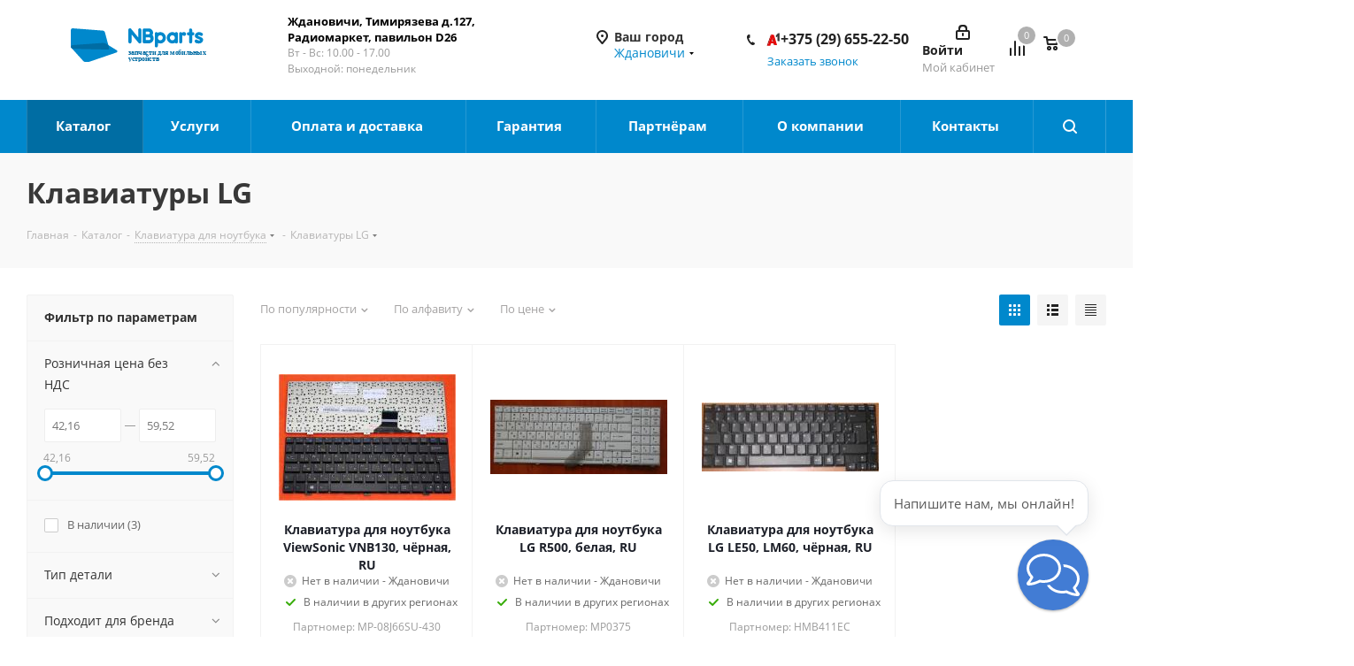

--- FILE ---
content_type: text/html; charset=UTF-8
request_url: https://gdanovichi.nbparts.by/katalog/klaviatury-dlya-noutbukov/klaviatury-lg/
body_size: 67355
content:
    <!DOCTYPE html>
<html xmlns="http://www.w3.org/1999/xhtml" xml:lang="ru" lang="ru" >
    <head><link rel="canonical" href="https://gdanovichi.nbparts.by/katalog/klaviatury-dlya-noutbukov/klaviatury-lg/" />

<!-- Begin Talk-Me {literal} -->
<script>
    (function(){(function c(d,w,m,i) {
        window.supportAPIMethod = m;
        var s = d.createElement('script');
        s.id = 'supportScript'; 
        var id = '1bd0368f223e29245c44c61bb805d28f';
        s.src = (!i ? 'https://lcab.talk-me.ru/support/support.js' : 'https://static.site-chat.me/support/support.int.js') + '?h=' + id;
        s.onerror = i ? undefined : function(){c(d,w,m,true)};
        w[m] = w[m] ? w[m] : function(){(w[m].q = w[m].q ? w[m].q : []).push(arguments);};
        (d.head ? d.head : d.body).appendChild(s);
    })(document,window,'TalkMe')})();
</script>

        <title>Клавиатуру для ноутбука LG купить в Ждановичах | Nbparts</title>
        <meta name="viewport" content="initial-scale=1.0, width=device-width" />
        <meta name="HandheldFriendly" content="true" />
        <meta name="yes" content="yes" />
        <meta name="apple-mobile-web-app-status-bar-style" content="black" />
        <meta name="SKYPE_TOOLBAR" content="SKYPE_TOOLBAR_PARSER_COMPATIBLE" />
        <meta http-equiv="Content-Type" content="text/html; charset=UTF-8" />
<meta name="description" content="В нашем магазине можно купить клавиатуру для ноутбука LG. Низкие цены от поставщика NBparts. Гарантия. Доставка по всей Беларуси. Поможем с заменой. ☎ +375 29 6552244" />
<link href="https://fonts.googleapis.com/css?family=Open+Sans:300italic,400italic,600italic,700italic,800italic,400,300,500,600,700,800&subset=latin,cyrillic-ext"  rel="stylesheet" />
<link href="/bitrix/css/aspro.next/notice.css?16832844993664"  rel="stylesheet" />
<link href="/bitrix/js/ui/design-tokens/dist/ui.design-tokens.css?176116095626358"  rel="stylesheet" />
<link href="/bitrix/js/ui/fonts/opensans/ui.font.opensans.css?16681216442555"  rel="stylesheet" />
<link href="/bitrix/js/main/popup/dist/main.popup.bundle.css?176116263931694"  rel="stylesheet" />
<link href="/bitrix/cache/css/s1/aspro_next/page_dd4fbf9e2549c225bc1d6c82be237e50/page_dd4fbf9e2549c225bc1d6c82be237e50_v1.css?176554142512211"  rel="stylesheet" />
<link href="/bitrix/cache/css/s1/aspro_next/template_2a3cd50b4c275f477da34ac3b43c9d7e/template_2a3cd50b4c275f477da34ac3b43c9d7e_v1.css?17655413811052261"  data-template-style="true" rel="stylesheet" />
<script>if(!window.BX)window.BX={};if(!window.BX.message)window.BX.message=function(mess){if(typeof mess==='object'){for(let i in mess) {BX.message[i]=mess[i];} return true;}};</script>
<script>(window.BX||top.BX).message({"JS_CORE_LOADING":"Загрузка...","JS_CORE_NO_DATA":"- Нет данных -","JS_CORE_WINDOW_CLOSE":"Закрыть","JS_CORE_WINDOW_EXPAND":"Развернуть","JS_CORE_WINDOW_NARROW":"Свернуть в окно","JS_CORE_WINDOW_SAVE":"Сохранить","JS_CORE_WINDOW_CANCEL":"Отменить","JS_CORE_WINDOW_CONTINUE":"Продолжить","JS_CORE_H":"ч","JS_CORE_M":"м","JS_CORE_S":"с","JSADM_AI_HIDE_EXTRA":"Скрыть лишние","JSADM_AI_ALL_NOTIF":"Показать все","JSADM_AUTH_REQ":"Требуется авторизация!","JS_CORE_WINDOW_AUTH":"Войти","JS_CORE_IMAGE_FULL":"Полный размер"});</script>

<script src="/bitrix/js/main/core/core.js?1761163273511455"></script>

<script>BX.Runtime.registerExtension({"name":"main.core","namespace":"BX","loaded":true});</script>
<script>BX.setJSList(["\/bitrix\/js\/main\/core\/core_ajax.js","\/bitrix\/js\/main\/core\/core_promise.js","\/bitrix\/js\/main\/polyfill\/promise\/js\/promise.js","\/bitrix\/js\/main\/loadext\/loadext.js","\/bitrix\/js\/main\/loadext\/extension.js","\/bitrix\/js\/main\/polyfill\/promise\/js\/promise.js","\/bitrix\/js\/main\/polyfill\/find\/js\/find.js","\/bitrix\/js\/main\/polyfill\/includes\/js\/includes.js","\/bitrix\/js\/main\/polyfill\/matches\/js\/matches.js","\/bitrix\/js\/ui\/polyfill\/closest\/js\/closest.js","\/bitrix\/js\/main\/polyfill\/fill\/main.polyfill.fill.js","\/bitrix\/js\/main\/polyfill\/find\/js\/find.js","\/bitrix\/js\/main\/polyfill\/matches\/js\/matches.js","\/bitrix\/js\/main\/polyfill\/core\/dist\/polyfill.bundle.js","\/bitrix\/js\/main\/core\/core.js","\/bitrix\/js\/main\/polyfill\/intersectionobserver\/js\/intersectionobserver.js","\/bitrix\/js\/main\/lazyload\/dist\/lazyload.bundle.js","\/bitrix\/js\/main\/polyfill\/core\/dist\/polyfill.bundle.js","\/bitrix\/js\/main\/parambag\/dist\/parambag.bundle.js"]);
</script>
<script>BX.Runtime.registerExtension({"name":"pull.protobuf","namespace":"BX","loaded":true});</script>
<script>BX.Runtime.registerExtension({"name":"rest.client","namespace":"window","loaded":true});</script>
<script>(window.BX||top.BX).message({"pull_server_enabled":"Y","pull_config_timestamp":1761162898,"shared_worker_allowed":"Y","pull_guest_mode":"N","pull_guest_user_id":0,"pull_worker_mtime":1761159029});(window.BX||top.BX).message({"PULL_OLD_REVISION":"Для продолжения корректной работы с сайтом необходимо перезагрузить страницу."});</script>
<script>BX.Runtime.registerExtension({"name":"pull.client","namespace":"BX","loaded":true});</script>
<script>BX.Runtime.registerExtension({"name":"pull","namespace":"window","loaded":true});</script>
<script>BX.Runtime.registerExtension({"name":"ls","namespace":"window","loaded":true});</script>
<script>(window.BX||top.BX).message({"NOTICE_ADDED2CART":"В корзине","NOTICE_CLOSE":"Закрыть","NOTICE_MORE":"и ещё #COUNT# #PRODUCTS#","NOTICE_PRODUCT0":"товаров","NOTICE_PRODUCT1":"товар","NOTICE_PRODUCT2":"товара","NOTICE_ADDED2DELAY":"В отложенных","NOTICE_ADDED2COMPARE":"В сравнении","NOTICE_AUTHORIZED":"Вы успешно авторизовались","NOTICE_REMOVED_FROM_COMPARE":"Удалено из сравнения"});</script>
<script>BX.Runtime.registerExtension({"name":"aspro_notice","namespace":"window","loaded":true});</script>
<script>BX.Runtime.registerExtension({"name":"aspro_phones","namespace":"window","loaded":true});</script>
<script>BX.Runtime.registerExtension({"name":"ui.design-tokens","namespace":"window","loaded":true});</script>
<script>BX.Runtime.registerExtension({"name":"ui.fonts.opensans","namespace":"window","loaded":true});</script>
<script>BX.Runtime.registerExtension({"name":"main.popup","namespace":"BX.Main","loaded":true});</script>
<script>BX.Runtime.registerExtension({"name":"popup","namespace":"window","loaded":true});</script>
<script type="extension/settings" data-extension="currency.currency-core">{"region":"by"}</script>
<script>BX.Runtime.registerExtension({"name":"currency.currency-core","namespace":"BX.Currency","loaded":true});</script>
<script>BX.Runtime.registerExtension({"name":"currency","namespace":"window","loaded":true});</script>
<script>(window.BX||top.BX).message({"LANGUAGE_ID":"ru","FORMAT_DATE":"DD.MM.YYYY","FORMAT_DATETIME":"DD.MM.YYYY HH:MI:SS","COOKIE_PREFIX":"BITRIX_SM","SERVER_TZ_OFFSET":"10800","UTF_MODE":"Y","SITE_ID":"s1","SITE_DIR":"\/","USER_ID":"","SERVER_TIME":1768840590,"USER_TZ_OFFSET":0,"USER_TZ_AUTO":"Y","bitrix_sessid":"e0117ffa56161a0a5c29d068bf4ab74e"});</script>


<script src="/bitrix/js/pull/protobuf/protobuf.js?1642503018274055"></script>
<script src="/bitrix/js/pull/protobuf/model.js?164250301870928"></script>
<script src="/bitrix/js/rest/client/rest.client.js?164250302017414"></script>
<script src="/bitrix/js/pull/client/pull.client.js?176115920183861"></script>
<script src="/bitrix/js/main/jquery/jquery-2.2.4.min.js?166812165585578"></script>
<script src="/bitrix/js/main/cphttprequest.js?16425030206104"></script>
<script src="/bitrix/js/main/core/core_ls.js?17611618644201"></script>
<script src="/bitrix/js/main/ajax.js?164250301935509"></script>
<script src="/bitrix/js/aspro.next/notice.js?169158542428110"></script>
<script src="/bitrix/js/main/popup/dist/main.popup.bundle.js?1761163712119638"></script>
<script src="/bitrix/js/currency/currency-core/dist/currency-core.bundle.js?17611598638800"></script>
<script src="/bitrix/js/currency/core_currency.js?17611598631181"></script>
<script>BX.setJSList(["\/local\/templates\/aspro_next\/components\/bitrix\/catalog\/main\/script.js","\/local\/templates\/aspro_next\/components\/bitrix\/catalog.smart.filter\/main\/script.js","\/local\/templates\/aspro_next\/components\/bitrix\/news.list\/landings_list\/script.js","\/local\/templates\/aspro_next\/js\/jquery.history.js","\/local\/templates\/aspro_next\/js\/jquery.actual.min.js","\/local\/templates\/aspro_next\/vendor\/js\/jquery.bxslider.js","\/local\/templates\/aspro_next\/js\/jqModal.js","\/local\/templates\/aspro_next\/vendor\/js\/bootstrap.js","\/local\/templates\/aspro_next\/vendor\/js\/jquery.appear.js","\/local\/templates\/aspro_next\/js\/browser.js","\/local\/templates\/aspro_next\/js\/jquery.fancybox.js","\/local\/templates\/aspro_next\/js\/jquery.flexslider.js","\/local\/templates\/aspro_next\/vendor\/js\/moment.min.js","\/local\/templates\/aspro_next\/vendor\/js\/footable.js","\/local\/templates\/aspro_next\/vendor\/js\/jquery.menu-aim.js","\/local\/templates\/aspro_next\/vendor\/js\/velocity\/velocity.js","\/local\/templates\/aspro_next\/vendor\/js\/velocity\/velocity.ui.js","\/local\/templates\/aspro_next\/js\/jquery.validate.min.js","\/local\/templates\/aspro_next\/js\/jquery.inputmask.bundle.min.js","\/local\/templates\/aspro_next\/js\/jquery.uniform.min.js","\/local\/templates\/aspro_next\/js\/jquery.easing.1.3.js","\/local\/templates\/aspro_next\/js\/equalize.min.js","\/local\/templates\/aspro_next\/js\/jquery.alphanumeric.js","\/local\/templates\/aspro_next\/js\/jquery.cookie.js","\/local\/templates\/aspro_next\/js\/jquery.plugin.min.js","\/local\/templates\/aspro_next\/js\/jquery.countdown.min.js","\/local\/templates\/aspro_next\/js\/jquery.countdown-ru.js","\/local\/templates\/aspro_next\/js\/jquery.ikSelect.js","\/local\/templates\/aspro_next\/js\/jquery.mobile.custom.touch.min.js","\/local\/templates\/aspro_next\/js\/jquery.dotdotdot.js","\/local\/templates\/aspro_next\/js\/rating_likes.js","\/local\/templates\/aspro_next\/js\/blocks\/blocks.js","\/local\/templates\/aspro_next\/js\/video_banner.js","\/local\/templates\/aspro_next\/js\/main.js","\/local\/templates\/aspro_next\/js\/jquery.mCustomScrollbar.min.js","\/local\/templates\/aspro_next\/components\/bitrix\/menu\/left_front_catalog\/script.js","\/bitrix\/components\/bitrix\/search.title\/script.js","\/local\/templates\/aspro_next\/components\/bitrix\/search.title\/corp-old\/script.js","\/local\/templates\/aspro_next\/components\/bitrix\/search.title\/fixed\/script.js","\/local\/templates\/aspro_next\/js\/custom.js","\/local\/templates\/aspro_next\/js\/jquery-ui.min.js","\/local\/templates\/aspro_next\/components\/aspro\/regionality.list.next\/select\/script.js","\/local\/templates\/aspro_next\/components\/bitrix\/catalog.section\/catalog_block\/script.js","\/local\/components\/aspro\/catalog.viewed.next\/templates\/main_horizontal\/script.js"]);</script>
<script>BX.setCSSList(["\/local\/templates\/aspro_next\/components\/bitrix\/catalog\/main\/style.css","\/local\/templates\/aspro_next\/components\/bitrix\/catalog.smart.filter\/main\/style.css","\/local\/templates\/aspro_next\/vendor\/css\/bootstrap.css","\/local\/templates\/aspro_next\/css\/jquery.fancybox.css","\/local\/templates\/aspro_next\/css\/styles.css","\/local\/templates\/aspro_next\/css\/animation\/animation_ext.css","\/local\/templates\/aspro_next\/vendor\/css\/footable.standalone.min.css","\/local\/templates\/aspro_next\/css\/blocks\/blocks.css","\/local\/templates\/aspro_next\/ajax\/ajax.css","\/local\/templates\/aspro_next\/css\/jquery.mCustomScrollbar.min.css","\/local\/templates\/aspro_next\/styles.css","\/local\/templates\/aspro_next\/template_styles.css","\/local\/templates\/aspro_next\/css\/media.css","\/local\/templates\/aspro_next\/vendor\/fonts\/font-awesome\/css\/font-awesome.min.css","\/local\/templates\/aspro_next\/css\/print.css","\/local\/templates\/aspro_next\/themes\/10\/theme.css","\/local\/templates\/aspro_next\/bg_color\/light\/bgcolors.css","\/local\/templates\/aspro_next\/css\/width-1.css","\/local\/templates\/aspro_next\/css\/font-1.css","\/local\/templates\/aspro_next\/css\/custom.css"]);</script>
<script>
					(function () {
						"use strict";

						var counter = function ()
						{
							var cookie = (function (name) {
								var parts = ("; " + document.cookie).split("; " + name + "=");
								if (parts.length == 2) {
									try {return JSON.parse(decodeURIComponent(parts.pop().split(";").shift()));}
									catch (e) {}
								}
							})("BITRIX_CONVERSION_CONTEXT_s1");

							if (cookie && cookie.EXPIRE >= BX.message("SERVER_TIME"))
								return;

							var request = new XMLHttpRequest();
							request.open("POST", "/bitrix/tools/conversion/ajax_counter.php", true);
							request.setRequestHeader("Content-type", "application/x-www-form-urlencoded");
							request.send(
								"SITE_ID="+encodeURIComponent("s1")+
								"&sessid="+encodeURIComponent(BX.bitrix_sessid())+
								"&HTTP_REFERER="+encodeURIComponent(document.referrer)
							);
						};

						if (window.frameRequestStart === true)
							BX.addCustomEvent("onFrameDataReceived", counter);
						else
							BX.ready(counter);
					})();
				</script>
<script>BX.message({'PHONE':'Телефон','FAST_VIEW':'Быстрый просмотр','SOCIAL':'Социальные сети','DESCRIPTION':'Описание магазина','ITEMS':'Товары','LOGO':'Логотип','REGISTER_INCLUDE_AREA':'Текст о регистрации','AUTH_INCLUDE_AREA':'Текст об авторизации','FRONT_IMG':'Изображение компании','EMPTY_CART':'пуста','CATALOG_VIEW_MORE':'... Показать все','CATALOG_VIEW_LESS':'... Свернуть','JS_REQUIRED':'Заполните это поле!','JS_FORMAT':'Неверный формат!','JS_FILE_EXT':'Недопустимое расширение файла!','JS_PASSWORD_COPY':'Пароли не совпадают!','JS_PASSWORD_LENGTH':'Минимум 6 символов!','JS_ERROR':'Неверно заполнено поле!','JS_FILE_SIZE':'Максимальный размер 5мб!','JS_FILE_BUTTON_NAME':'Выберите файл','JS_FILE_DEFAULT':'Файл не найден','JS_DATE':'Некорректная дата!','JS_DATETIME':'Некорректная дата/время!','JS_REQUIRED_LICENSES':'Согласитесь с условиями','LICENSE_PROP':'Согласие на обработку персональных данных','LOGIN_LEN':'Введите минимум {0} символа','FANCY_CLOSE':'Закрыть','FANCY_NEXT':'Следующий','FANCY_PREV':'Предыдущий','TOP_AUTH_REGISTER':'Регистрация','CALLBACK':'Заказать звонок','UNTIL_AKC':'До конца акции','TITLE_QUANTITY_BLOCK':'Остаток','TITLE_QUANTITY':'шт.','TOTAL_SUMM_ITEM':'Общая стоимость ','RECAPTCHA_TEXT':'Подтвердите, что вы не робот','JS_RECAPTCHA_ERROR':'Пройдите проверку','COUNTDOWN_SEC':'сек.','COUNTDOWN_MIN':'мин.','COUNTDOWN_HOUR':'час.','COUNTDOWN_DAY0':'дней','COUNTDOWN_DAY1':'день','COUNTDOWN_DAY2':'дня','COUNTDOWN_WEAK0':'Недель','COUNTDOWN_WEAK1':'Неделя','COUNTDOWN_WEAK2':'Недели','COUNTDOWN_MONTH0':'Месяцев','COUNTDOWN_MONTH1':'Месяц','COUNTDOWN_MONTH2':'Месяца','COUNTDOWN_YEAR0':'Лет','COUNTDOWN_YEAR1':'Год','COUNTDOWN_YEAR2':'Года','CATALOG_PARTIAL_BASKET_PROPERTIES_ERROR':'Заполнены не все свойства у добавляемого товара','CATALOG_EMPTY_BASKET_PROPERTIES_ERROR':'Выберите свойства товара, добавляемые в корзину в параметрах компонента','CATALOG_ELEMENT_NOT_FOUND':'Элемент не найден','ERROR_ADD2BASKET':'Ошибка добавления товара в корзину','CATALOG_SUCCESSFUL_ADD_TO_BASKET':'Успешное добавление товара в корзину','ERROR_BASKET_TITLE':'Ошибка корзины','ERROR_BASKET_PROP_TITLE':'Выберите свойства, добавляемые в корзину','ERROR_BASKET_BUTTON':'Выбрать','BASKET_TOP':'Корзина в шапке','ERROR_ADD_DELAY_ITEM':'Ошибка отложенной корзины','VIEWED_TITLE':'Ранее вы смотрели','VIEWED_BEFORE':'Ранее вы смотрели','BEST_TITLE':'Лучшие предложения','CT_BST_SEARCH_BUTTON':'Поиск','CT_BST_SEARCH2_BUTTON':'Найти','BASKET_PRINT_BUTTON':'Распечатать','BASKET_CLEAR_ALL_BUTTON':'Очистить','BASKET_QUICK_ORDER_BUTTON':'Быстрый заказ','BASKET_CONTINUE_BUTTON':'Продолжить покупки','BASKET_ORDER_BUTTON':'Оформить заказ','SHARE_BUTTON':'Поделиться','BASKET_CHANGE_TITLE':'Ваш заказ','BASKET_CHANGE_LINK':'Изменить','FROM':'от','TITLE_BLOCK_VIEWED_NAME':'Ранее вы смотрели','T_BASKET':'Корзина заказа','FILTER_EXPAND_VALUES':'Показать все','FILTER_HIDE_VALUES':'Свернуть','FULL_ORDER':'Полный заказ','CUSTOM_COLOR_CHOOSE':'Выбрать','CUSTOM_COLOR_CANCEL':'Отмена','S_MOBILE_MENU':'Меню','NEXT_T_MENU_BACK':'Назад','NEXT_T_MENU_CALLBACK':'Обратная связь','NEXT_T_MENU_CONTACTS_TITLE':'Будьте на связи','SEARCH_TITLE':'Поиск','SOCIAL_TITLE':'Оставайтесь на связи','HEADER_SCHEDULE':'Время работы','SEO_TEXT':'SEO описание','COMPANY_IMG':'Картинка компании','COMPANY_TEXT':'Описание компании','CONFIG_SAVE_SUCCESS':'Настройки сохранены','CONFIG_SAVE_FAIL':'Ошибка сохранения настроек','ITEM_ECONOMY':'Экономия','ITEM_ARTICLE':'Артикул: '})</script>
<script>var ajaxMessages = {wait:"Загрузка..."}</script>
<link rel="shortcut icon" href="/favicon.png" type="image/png" />
<link rel="apple-touch-icon" sizes="180x180" href="/upload/CNext/e51/frr1aneu91g51wczg8oipyg772fedtgv.png" />
<style>html {--border-radius:8px;--theme-base-color:#0088cc;--theme-base-color-hue:200;--theme-base-color-saturation:100%;--theme-base-color-lightness:40%;--theme-base-opacity-color:#0088cc1a;--theme-more-color:#0088cc;--theme-more-color-hue:200;--theme-more-color-saturation:100%;--theme-more-color-lightness:40%;--theme-lightness-hover-diff:6%;}</style>

<meta property="ya:interaction" content="XML_FORM" />
<meta property="ya:interaction:url" content="https://gdanovichi.nbparts.by/katalog/klaviatury-dlya-noutbukov/klaviatury-lg/?mode=xml" />
<meta property="og:title" content="Клавиатуру для ноутбука LG купить в Ждановичах | Nbparts" />
<meta property="og:type" content="website" />
<meta property="og:image" content="https://gdanovichi.nbparts.by/upload/CNext/b1d/qm8vyi4x3zlqmfz9835jto5b3mhjgkk0.png" />
<link rel="image_src" href="https://gdanovichi.nbparts.by/upload/CNext/b1d/qm8vyi4x3zlqmfz9835jto5b3mhjgkk0.png"  />
<meta property="og:url" content="https://gdanovichi.nbparts.by/katalog/klaviatury-dlya-noutbukov/klaviatury-lg/" />
<meta property="og:description" content="В нашем магазине можно купить клавиатуру для ноутбука LG. Низкие цены от поставщика NBparts. Гарантия. Доставка по всей Беларуси. Поможем с заменой. ☎ +375 29 6552244" />



<script  src="/bitrix/cache/js/s1/aspro_next/template_4f770a9bfeff7de5ef6b9ebaf4bce121/template_4f770a9bfeff7de5ef6b9ebaf4bce121_v1.js?17655413811250121"></script>
<script  src="/bitrix/cache/js/s1/aspro_next/page_da375aa85171ad7572ca0a8f3afc8ee7/page_da375aa85171ad7572ca0a8f3afc8ee7_v1.js?176554143853277"></script>
<script  src="/bitrix/cache/js/s1/aspro_next/default_04d1e56597d54c9f164a0bea43a7ee5a/default_04d1e56597d54c9f164a0bea43a7ee5a_v1.js?176554138134103"></script>
<script  src="/bitrix/cache/js/s1/aspro_next/default_2a8e191a7c3e4bf58f4f37723f2b7d99/default_2a8e191a7c3e4bf58f4f37723f2b7d99_v1.js?176554142559304"></script>
<script  src="/bitrix/cache/js/s1/aspro_next/default_6061f571cbf34b658b6e0c6fb0dc8c01/default_6061f571cbf34b658b6e0c6fb0dc8c01_v1.js?17655413815060"></script>
<script>new Image().src='https://nbparts.by/bitrix/spread.php?s=QklUUklYX1NNX0dVRVNUX0lEATI5MDk5Mjk1ATE3OTk5NDQ1OTABLwEBAQJCSVRSSVhfU01fTEFTVF9WSVNJVAExOS4wMS4yMDI2IDE5OjM2OjMwATE3OTk5NDQ1OTABLwEBAQI%3D&k=f9f20e7b8e245e9c32120fb3bc02a4e0';
</script>


                <!-- Google Tag Manager -->
<script>(function(w,d,s,l,i){w[l]=w[l]||[];w[l].push({'gtm.start':
new Date().getTime(),event:'gtm.js'});var f=d.getElementsByTagName(s)[0],
j=d.createElement(s),dl=l!='dataLayer'?'&l='+l:'';j.async=true;j.src=
'https://www.googletagmanager.com/gtm.js?id='+i+dl;f.parentNode.insertBefore(j,f);
})(window,document,'script','dataLayer','GTM-PZXNXNP');</script>
<!-- End Google Tag Manager -->

<meta name="google-site-verification" content="EzsRpmexxnYUNXuTucmk8VPkBSAB1t3A_x7mhf7lgPo" />
  

<!-- Open Graph / Facebook -->
<meta property="og:type" content="website" />
<meta property="og:url" content="https://gdanovichi.nbparts.by/katalog/klaviatury-dlya-noutbukov/klaviatury-lg/" />
<meta property="og:title" content="" />
<meta property="og:description" content="Запчасти для ноутбуков, телефонов, планшетов. Более 10000 товаров в наличии. Гарантия. Доставка по Беларуси." />
<meta property="og:image" content="https://gdanovichi.nbparts.by/local/templates/aspro_next/images/logo.svg" />
<meta property="og:site_name" content="NBparts.by" />
<meta property="og:locale" content="ru_RU" />

<!-- Twitter Card -->
<meta name="twitter:card" content="summary_large_image" />
<meta name="twitter:url" content="https://gdanovichi.nbparts.by/katalog/klaviatury-dlya-noutbukov/klaviatury-lg/" />
<meta name="twitter:title" content="" />
<meta name="twitter:description" content="Запчасти для ноутбуков, телефонов, планшетов. Более 10000 товаров в наличии. Гарантия. Доставка по Беларуси." />
<meta name="twitter:image" content="https://gdanovichi.nbparts.by/local/templates/aspro_next/images/logo.svg" />

<!-- VK / OK -->
<meta property="vk:image" content="https://gdanovichi.nbparts.by/local/templates/aspro_next/images/logo.svg" />

<!-- Telegram -->
<meta property="telegram:channel" content="@nbparts" />
<!-- END SOCIAL MEDIA TAGS -->

<!-- PERFORMANCE: Preconnect to external resources -->
<!-- Added: 2025-10-05 - Ускорение загрузки внешних ресурсов -->
<link rel="preconnect" href="https://www.googletagmanager.com" crossorigin>
<link rel="preconnect" href="https://www.google-analytics.com" crossorigin>
<link rel="dns-prefetch" href="https://www.googletagmanager.com">
<link rel="dns-prefetch" href="https://www.google-analytics.com">
<link rel="dns-prefetch" href="https://lcab.talk-me.ru">
<!-- END PRECONNECT -->

<!-- FAVICON AND APP ICONS -->
<!-- Added: 2025-10-05 - Полная поддержка всех устройств и браузеров -->
<!-- Standard favicon -->
<link rel="icon" type="image/png" sizes="96x96" href="/favicon-96x96.png">
<link rel="icon" type="image/svg+xml" href="/favicon.svg">
<link rel="shortcut icon" href="/favicon.ico">

<!-- Apple Touch Icon (iPhone, iPad) -->
<link rel="apple-touch-icon" sizes="180x180" href="/apple-touch-icon.png">

<!-- Android/Chrome -->
<link rel="icon" type="image/png" sizes="192x192" href="/web-app-manifest-192x192.png">
<link rel="icon" type="image/png" sizes="512x512" href="/web-app-manifest-512x512.png">

<!-- Web App Manifest (PWA) -->
<link rel="manifest" href="/site.webmanifest">

<!-- Microsoft Tiles -->
<meta name="msapplication-TileColor" content="#1976d2">
<meta name="msapplication-config" content="/browserconfig.xml">

<!-- Theme colors -->
<meta name="theme-color" content="#1976d2">
<meta name="apple-mobile-web-app-status-bar-style" content="black-translucent">

<!-- PWA Settings -->
<meta name="mobile-web-app-capable" content="yes">
<meta name="apple-mobile-web-app-title" content="NBparts">
<meta name="application-name" content="NBparts">
<!-- END FAVICON AND APP ICONS -->

<!-- Google tag (gtag.js) -->
<script async src="https://www.googletagmanager.com/gtag/js?id=AW-17604914981"></script>
<script>
  window.dataLayer = window.dataLayer || [];
  function gtag(){dataLayer.push(arguments);}
  gtag('js', new Date());
  gtag('config', 'AW-17604914981');
</script>

<!-- Google Ads второй аккаунт для конверсий -->
<script async src="https://www.googletagmanager.com/gtag/js?id=AW-17614066388"></script>
<script>
  gtag('config', 'AW-17614066388');
</script>

<!-- Отслеживание кликов по телефону -->
<script>
function gtag_report_conversion(url) {
  var callback = function () {
    if (typeof(url) != 'undefined') {
      window.location = url;
    }
  };
  gtag('event', 'conversion', {
      'send_to': 'AW-17614066388/ejzNCLn67aQbENSlhc9B',
      'value': 1.0,
      'currency': 'USD',
      'event_callback': callback
  });
  return false;
}

document.addEventListener('DOMContentLoaded', function() {
  var phoneLinks = document.querySelectorAll('a[href^="tel:"]');
  phoneLinks.forEach(function(link) {
    link.addEventListener('click', function(e) {
      gtag_report_conversion(this.href);
    });
  });
});
</script>

<!-- PERFORMANCE OPTIMIZATION: Lazy Loading Images -->
<!-- Added: 2025-10-05 - Ленивая загрузка изображений для ускорения страницы -->
<script>
document.addEventListener("DOMContentLoaded", function() {
    // Native Lazy Loading для современных браузеров
    var lazyImages = document.querySelectorAll('img:not([loading])');
    
    lazyImages.forEach(function(img) {
        // Пропускаем логотип и изображения в header
        if (img.closest('header') || img.closest('.logo') || img.classList.contains('no-lazy')) {
            return;
        }
        
        // Добавляем атрибут loading="lazy" для нативной ленивой загрузки
        img.setAttribute('loading', 'lazy');
    });
    
    // Fallback для старых браузеров (Intersection Observer)
    if ('IntersectionObserver' in window) {
        var imageObserver = new IntersectionObserver(function(entries, observer) {
            entries.forEach(function(entry) {
                if (entry.isIntersecting) {
                    var image = entry.target;
                    if (image.dataset.src) {
                        image.src = image.dataset.src;
                        image.removeAttribute('data-src');
                    }
                    if (image.dataset.srcset) {
                        image.srcset = image.dataset.srcset;
                        image.removeAttribute('data-srcset');
                    }
                    image.classList.remove('lazy');
                    imageObserver.unobserve(image);
                }
            });
        }, {
            rootMargin: '50px 0px', // Начинаем загрузку за 50px до появления в viewport
            threshold: 0.01
        });

        var oldBrowserImages = document.querySelectorAll('img.lazy');
        oldBrowserImages.forEach(function(img) {
            imageObserver.observe(img);
        });
    }
});
</script>

<style>
/* Плавное появление изображений при загрузке */
img[loading="lazy"] {
    transition: opacity 0.3s;
}

img[loading="lazy"]:not([src]) {
    opacity: 0;
}

/* Placeholder для изображений во время загрузки */
img.lazy {
    background: #f0f0f0;
    min-height: 100px;
}
</style>
<!-- END LAZY LOADING -->

    
<!-- FIX-PHONE-DUPLICATE: Исправление дубликата телефона при одном номере -->
<!-- Добавлено: 2025-10-17 | Обновлено: 2025-10-17 16:30 -->
<style>
/* 
 * ИСПРАВЛЕНО: Используем правильные BEM-классы с двойным подчёркиванием
 * phone-block__item (а не phone-block_item)
 */

/* Скрываем dropdown если внутри только один phone-block__item */
.phone .dropdown .wrap > .phone-block__item:only-child {
    display: none !important;
}

/* Дополнительный селектор для надёжности */
.phone .dropdown .wrap > .phone-block__item:first-child:last-child {
    display: none !important;
}

/* Скрываем весь dropdown если он содержит только один элемент */
.phone .dropdown.scrollbar:has(.wrap > .phone-block__item:only-child) {
    display: none !important;
}

/* Альтернативный вариант через .wrap */
.phone .dropdown .wrap:has(> .phone-block__item:only-child) {
    display: none !important;
}

/* === ИКОНКА ОПЕРАТОРА СЛЕВА ОТ НОМЕРА === */
/* Основной телефон в шапке - иконка слева через order */
.phone-block__item-link {
    display: inline-flex !important;
    align-items: baseline !important; /* ИЗМЕНЕНО: baseline вместо center */
    flex-direction: row !important;
}

/* Иконка ПЕРЕД текстом - УСИЛЕННЫЕ стили */
.phone-block__item-icon {
    order: 1 !important;
    margin-right: 6px !important;
    margin-left: 0 !important;
    flex-shrink: 0 !important;
    display: inline-flex !important;
    align-items: baseline !important; /* ИЗМЕНЕНО: baseline */
    visibility: visible !important;
    opacity: 1 !important;
}

/* Основной телефон - ДОПОЛНИТЕЛЬНЫЕ селекторы */
.phone .phone-block .phone-block__item .phone-block__item-icon,
.phone-block .phone-block__item .phone-block__item-icon,
.phone .phone-block__item-icon {
    display: inline-flex !important;
    visibility: visible !important;
    opacity: 1 !important;
    order: 1 !important;
    margin-right: 6px !important;
    align-items: baseline !important; /* ИЗМЕНЕНО: baseline */
}

/* Текст ПОСЛЕ иконки */
.phone-block__item-text {
    order: 2 !important;
    margin-left: 0 !important;
    display: inline !important;
}

/* Размер иконки */
.phone-block__item-icon img.iconset_icon {
    width: 18px !important;
    height: 18px !important;
    object-fit: contain !important;
    display: block !important;
    vertical-align: baseline !important; /* ИЗМЕНЕНО: baseline */
    visibility: visible !important;
    opacity: 1 !important;
    transform: translateY(3px) !important; /* Сдвигаем иконку вниз на 3px */
}

/* Для выпадающего списка - та же логика */
.dropdown .phone-block__item .phone-block__item-link {
    display: flex !important;
    align-items: baseline !important; /* ИЗМЕНЕНО: baseline */
    flex-direction: row !important;
    padding: 5px 10px !important;
}

.dropdown .phone-block__item .phone-block__item-icon {
    order: 1 !important;
    margin-right: 6px !important;
    margin-left: 0 !important;
    align-items: baseline !important; /* ИЗМЕНЕНО: baseline */
}

.dropdown .phone-block__item .phone-block__item-text {
    order: 2 !important;
}

/* === СПЕЦИАЛЬНЫЕ СТИЛИ ДЛЯ ОСНОВНОГО ТЕЛЕФОНА === */
/* Когда иконка добавлена через JS */
a.phone-block__item-link.has-icon {
    display: inline-flex !important;
    align-items: baseline !important; /* ИЗМЕНЕНО: baseline */
    flex-direction: row !important;
    gap: 6px !important;
}

a.phone-block__item-link.has-icon .main-phone-icon {
    order: 1 !important;
    flex-shrink: 0 !important;
    display: inline-flex !important;
    align-items: baseline !important; /* ИЗМЕНЕНО: baseline */
    margin: 0 !important;
}

a.phone-block__item-link.has-icon .phone-block__item-text {
    order: 2 !important;
}
</style>

<!-- Копирование иконки в основной телефон -->
<script>
document.addEventListener('DOMContentLoaded', function() {
    // Небольшая задержка чтобы элементы точно загрузились
    setTimeout(function() {
        // Находим ВСЕ блоки телефонов (не только with_dropdown)
        var phoneBlocks = document.querySelectorAll('.phone');
        
        phoneBlocks.forEach(function(phoneBlock) {
            // Находим основной телефон (тот что виден сразу)
            var mainPhoneLink = phoneBlock.querySelector('a.phone-block__item-link');
            
            if(mainPhoneLink && !mainPhoneLink.classList.contains('processed')) {
                // Проверяем что иконки ещё нет
                if(!mainPhoneLink.querySelector('.phone-block__item-icon')) {
                    // Находим первый элемент в dropdown (там есть иконка)
                    var firstDropdownItem = phoneBlock.querySelector('.dropdown .phone-block__item-link');
                    
                    if(firstDropdownItem) {
                        // Находим иконку
                        var icon = firstDropdownItem.querySelector('.phone-block__item-icon');
                        
                        if(icon) {
                            // ВАЖНО: Сначала оборачиваем текстовый узел в span
                            var textNodes = [];
                            for(var i = 0; i < mainPhoneLink.childNodes.length; i++) {
                                var node = mainPhoneLink.childNodes[i];
                                if(node.nodeType === 3 && node.textContent.trim() !== '') { // Текстовый узел
                                    textNodes.push(node);
                                }
                            }
                            
                            // Оборачиваем текст в span
                            textNodes.forEach(function(textNode) {
                                var span = document.createElement('span');
                                span.className = 'phone-block__item-text';
                                span.textContent = textNode.textContent;
                                mainPhoneLink.replaceChild(span, textNode);
                            });
                            
                            // Клонируем иконку
                            var iconClone = icon.cloneNode(true);
                            iconClone.classList.add('main-phone-icon');
                            
                            // Вставляем в начало основного телефона
                            mainPhoneLink.insertBefore(iconClone, mainPhoneLink.firstChild);
                            
                            // Добавляем класс к ссылке для flexbox
                            mainPhoneLink.classList.add('has-icon');
                            mainPhoneLink.classList.add('processed'); // Помечаем как обработанный
                            
                            console.log('✅ Иконка оператора добавлена для телефона:', mainPhoneLink.textContent.trim());
                        }
                    }
                }
            }
        });
    }, 100); // Задержка 100ms
});
</script>

<!-- Zverushki\Microm --><script data-skip-moving="true">window.Zverushki=window.Zverushki||{};window.Zverushki.Microm={"Breadcrumb":"Disabled","Business":"Disabled","Product":"Disabled","Article":"Disabled","version":"2.2.1","format":{"json-ld":"Disabled","microdata":"Disabled"},"execute":{"time":0,"scheme":[]}};</script><!-- end Zverushki\Microm --></head>
<body class="fill_bg_n" id="main">
   <!-- Google Tag Manager (noscript) -->
<noscript><iframe src="https://www.googletagmanager.com/ns.html?id=GTM-PZXNXNP"
height="0" width="0" style="display:none;visibility:hidden"></iframe></noscript>
<!-- End Google Tag Manager (noscript) -->
    <div id="panel"></div>



		<!--'start_frame_cache_basketitems-component-block'-->												<div id="ajax_basket"></div>
					<!--'end_frame_cache_basketitems-component-block'-->						
		
		<script>
					window.onload=function(){
				window.dataLayer = window.dataLayer || [];
			}
				BX.message({'MIN_ORDER_PRICE_TEXT':'<b>Минимальная сумма заказа #PRICE#<\/b><br/>Пожалуйста, добавьте еще товаров в корзину'});

		var arNextOptions = ({
			"SITE_DIR" : "/",
			"SITE_ID" : "s1",
			"SITE_ADDRESS" : "nbparts.by",
			"FORM" : ({
				"ASK_FORM_ID" : "ASK",
				"SERVICES_FORM_ID" : "SERVICES",
				"FEEDBACK_FORM_ID" : "FEEDBACK",
				"CALLBACK_FORM_ID" : "CALLBACK",
				"RESUME_FORM_ID" : "RESUME",
				"TOORDER_FORM_ID" : "TOORDER"
			}),
			"PAGES" : ({
				"FRONT_PAGE" : "",
				"BASKET_PAGE" : "",
				"ORDER_PAGE" : "",
				"PERSONAL_PAGE" : "",
				"CATALOG_PAGE" : "1",
				"CATALOG_PAGE_URL" : "/katalog/",
				"BASKET_PAGE_URL" : "/basket/",
				"COMPARE_PAGE_URL" : "/katalog/compare.php",
			}),
			"PRICES" : ({
				"MIN_PRICE" : "",
			}),
			"THEME" : ({
				'THEME_SWITCHER' : 'N',
				'BASE_COLOR' : '10',
				'BASE_COLOR_CUSTOM' : 'ac2569',
				'TOP_MENU' : '',
				'TOP_MENU_FIXED' : 'Y',
				'COLORED_LOGO' : 'N',
				'SIDE_MENU' : 'LEFT',
				'SCROLLTOTOP_TYPE' : 'ROUND_COLOR',
				'SCROLLTOTOP_POSITION' : 'PADDING',
				'SCROLLTOTOP_POSITION_RIGHT'  : '',
				'SCROLLTOTOP_POSITION_BOTTOM' : '',
				'USE_LAZY_LOAD' : 'N',
				'CAPTCHA_FORM_TYPE' : '',
				'ONE_CLICK_BUY_CAPTCHA' : 'N',
				'PHONE_MASK' : '',
				'VALIDATE_PHONE_MASK' : '',
				'DATE_MASK' : 'd.m.y',
				'DATE_PLACEHOLDER' : 'дд.мм.гггг',
				'VALIDATE_DATE_MASK' : '^[0-9]{1,2}\.[0-9]{1,2}\.[0-9]{4}$',
				'DATETIME_MASK' : 'd.m.y h:s',
				'DATETIME_PLACEHOLDER' : 'дд.мм.гггг чч:мм',
				'VALIDATE_DATETIME_MASK' : '^[0-9]{1,2}\.[0-9]{1,2}\.[0-9]{4} [0-9]{1,2}\:[0-9]{1,2}$',
				'VALIDATE_FILE_EXT' : 'png|jpg|jpeg|gif|doc|docx|xls|xlsx|txt|pdf|odt|rtf',
				'BANNER_WIDTH' : '',
				'BIGBANNER_ANIMATIONTYPE' : 'SLIDE_HORIZONTAL',
				'BIGBANNER_SLIDESSHOWSPEED' : '5000',
				'BIGBANNER_ANIMATIONSPEED' : '600',
				'PARTNERSBANNER_SLIDESSHOWSPEED' : '5000',
				'PARTNERSBANNER_ANIMATIONSPEED' : '600',
				'ORDER_BASKET_VIEW' : 'NORMAL',
				'SHOW_BASKET_ONADDTOCART' : 'Y',
				'SHOW_BASKET_PRINT' : 'Y',
				"SHOW_ONECLICKBUY_ON_BASKET_PAGE" : 'Y',
				'SHOW_LICENCE' : 'N',				
				'LICENCE_CHECKED' : 'N',
				'SHOW_OFFER' : 'N',
				'OFFER_CHECKED' : 'N',
				'LOGIN_EQUAL_EMAIL' : 'Y',
				'PERSONAL_ONEFIO' : 'Y',
				'PERSONAL_PAGE_URL' : '/personal/',
				'SHOW_TOTAL_SUMM' : 'N',
				'SHOW_TOTAL_SUMM_TYPE' : 'CHANGE',
				'CHANGE_TITLE_ITEM' : 'N',
				'CHANGE_TITLE_ITEM_DETAIL' : 'N',
				'DISCOUNT_PRICE' : '',
				'STORES' : '',
				'STORES_SOURCE' : 'IBLOCK',
				'TYPE_SKU' : 'TYPE_1',
				'MENU_POSITION' : 'LINE',
				'MENU_TYPE_VIEW' : 'HOVER',
				'DETAIL_PICTURE_MODE' : 'POPUP',
				'PAGE_WIDTH' : '1',
				'PAGE_CONTACTS' : '4',
				'HEADER_TYPE' : '9',
				'REGIONALITY_SEARCH_ROW' : 'N',
				'HEADER_TOP_LINE' : '',
				'HEADER_FIXED' : '1',
				'HEADER_MOBILE' : '1',
				'HEADER_MOBILE_MENU' : '1',
				'HEADER_MOBILE_MENU_SHOW_TYPE' : '',
				'TYPE_SEARCH' : 'fixed',
				'PAGE_TITLE' : '3',
				'INDEX_TYPE' : 'index3',
				'FOOTER_TYPE' : '1',
				'PRINT_BUTTON' : 'N',
				'EXPRESSION_FOR_PRINT_PAGE' : 'Версия для печати',
				'EXPRESSION_FOR_FAST_VIEW' : 'Быстрый просмотр',
				'FILTER_VIEW' : 'VERTICAL',
				'YA_GOALS' : 'Y',
				'YA_COUNTER_ID' : '21463780',
				'USE_FORMS_GOALS' : 'SINGLE',
				'USE_SALE_GOALS' : '',
				'USE_DEBUG_GOALS' : 'N',
				'SHOW_HEADER_GOODS' : 'Y',
				'INSTAGRAMM_INDEX' : 'N',
				'USE_PHONE_AUTH': 'N',
				'MOBILE_CATALOG_LIST_ELEMENTS_COMPACT': 'Y',
				'NLO_MENU': 'N',
				'USE_FAST_VIEW_PAGE_DETAIL': 'N',
			}),
			"PRESETS": [{'ID':'968','TITLE':'Тип 1','DESCRIPTION':'','IMG':'/bitrix/images/aspro.next/themes/preset968_1544181424.png','OPTIONS':{'THEME_SWITCHER':'Y','BASE_COLOR':'9','BASE_COLOR_CUSTOM':'1976d2','SHOW_BG_BLOCK':'N','COLORED_LOGO':'Y','PAGE_WIDTH':'3','FONT_STYLE':'2','MENU_COLOR':'COLORED','LEFT_BLOCK':'1','SIDE_MENU':'LEFT','H1_STYLE':'2','TYPE_SEARCH':'fixed','PAGE_TITLE':'1','HOVER_TYPE_IMG':'shine','SHOW_LICENCE':'Y','MAX_DEPTH_MENU':'3','HIDE_SITE_NAME_TITLE':'Y','SHOW_CALLBACK':'Y','PRINT_BUTTON':'N','USE_GOOGLE_RECAPTCHA':'N','GOOGLE_RECAPTCHA_SHOW_LOGO':'Y','HIDDEN_CAPTCHA':'Y','INSTAGRAMM_WIDE_BLOCK':'N','BIGBANNER_HIDEONNARROW':'N','INDEX_TYPE':{'VALUE':'index1','SUB_PARAMS':{'TIZERS':'Y','CATALOG_SECTIONS':'Y','CATALOG_TAB':'Y','MIDDLE_ADV':'Y','SALE':'Y','BLOG':'Y','BOTTOM_BANNERS':'Y','COMPANY_TEXT':'Y','BRANDS':'Y','INSTAGRAMM':'Y'}},'FRONT_PAGE_BRANDS':'brands_slider','FRONT_PAGE_SECTIONS':'front_sections_only','TOP_MENU_FIXED':'Y','HEADER_TYPE':'1','USE_REGIONALITY':'Y','FILTER_VIEW':'COMPACT','SEARCH_VIEW_TYPE':'with_filter','USE_FAST_VIEW_PAGE_DETAIL':'fast_view_1','SHOW_TOTAL_SUMM':'Y','CHANGE_TITLE_ITEM':'N','VIEW_TYPE_HIGHLOAD_PROP':'N','SHOW_HEADER_GOODS':'Y','SEARCH_HIDE_NOT_AVAILABLE':'N','LEFT_BLOCK_CATALOG_ICONS':'N','SHOW_CATALOG_SECTIONS_ICONS':'Y','LEFT_BLOCK_CATALOG_DETAIL':'Y','CATALOG_COMPARE':'Y','CATALOG_PAGE_DETAIL':'element_1','SHOW_BREADCRUMBS_CATALOG_SUBSECTIONS':'Y','SHOW_BREADCRUMBS_CATALOG_CHAIN':'H1','TYPE_SKU':'TYPE_1','DETAIL_PICTURE_MODE':'POPUP','MENU_POSITION':'LINE','MENU_TYPE_VIEW':'HOVER','VIEWED_TYPE':'LOCAL','VIEWED_TEMPLATE':'HORIZONTAL','USE_WORD_EXPRESSION':'Y','ORDER_BASKET_VIEW':'FLY','ORDER_BASKET_COLOR':'DARK','SHOW_BASKET_ONADDTOCART':'Y','SHOW_BASKET_PRINT':'Y','SHOW_BASKET_ON_PAGES':'N','USE_PRODUCT_QUANTITY_LIST':'Y','USE_PRODUCT_QUANTITY_DETAIL':'Y','ONE_CLICK_BUY_CAPTCHA':'N','SHOW_ONECLICKBUY_ON_BASKET_PAGE':'Y','ONECLICKBUY_SHOW_DELIVERY_NOTE':'N','PAGE_CONTACTS':'3','CONTACTS_USE_FEEDBACK':'Y','CONTACTS_USE_MAP':'Y','BLOG_PAGE':'list_elements_2','PROJECTS_PAGE':'list_elements_2','NEWS_PAGE':'list_elements_3','STAFF_PAGE':'list_elements_1','PARTNERS_PAGE':'list_elements_3','PARTNERS_PAGE_DETAIL':'element_4','VACANCY_PAGE':'list_elements_1','LICENSES_PAGE':'list_elements_2','FOOTER_TYPE':'4','ADV_TOP_HEADER':'N','ADV_TOP_UNDERHEADER':'N','ADV_SIDE':'Y','ADV_CONTENT_TOP':'N','ADV_CONTENT_BOTTOM':'N','ADV_FOOTER':'N','HEADER_MOBILE_FIXED':'Y','HEADER_MOBILE':'1','HEADER_MOBILE_MENU':'1','HEADER_MOBILE_MENU_OPEN':'1','PERSONAL_ONEFIO':'Y','LOGIN_EQUAL_EMAIL':'Y','YA_GOALS':'N','YANDEX_ECOMERCE':'N','GOOGLE_ECOMERCE':'N'}},{'ID':'221','TITLE':'Тип 2','DESCRIPTION':'','IMG':'/bitrix/images/aspro.next/themes/preset221_1544181431.png','OPTIONS':{'THEME_SWITCHER':'Y','BASE_COLOR':'11','BASE_COLOR_CUSTOM':'107bb1','SHOW_BG_BLOCK':'N','COLORED_LOGO':'Y','PAGE_WIDTH':'2','FONT_STYLE':'8','MENU_COLOR':'LIGHT','LEFT_BLOCK':'2','SIDE_MENU':'LEFT','H1_STYLE':'2','TYPE_SEARCH':'fixed','PAGE_TITLE':'1','HOVER_TYPE_IMG':'shine','SHOW_LICENCE':'Y','MAX_DEPTH_MENU':'4','HIDE_SITE_NAME_TITLE':'Y','SHOW_CALLBACK':'Y','PRINT_BUTTON':'N','USE_GOOGLE_RECAPTCHA':'N','GOOGLE_RECAPTCHA_SHOW_LOGO':'Y','HIDDEN_CAPTCHA':'Y','INSTAGRAMM_WIDE_BLOCK':'N','BIGBANNER_HIDEONNARROW':'N','INDEX_TYPE':{'VALUE':'index3','SUB_PARAMS':{'TOP_ADV_BOTTOM_BANNER':'Y','FLOAT_BANNER':'Y','CATALOG_SECTIONS':'Y','CATALOG_TAB':'Y','TIZERS':'Y','SALE':'Y','BOTTOM_BANNERS':'Y','COMPANY_TEXT':'Y','BRANDS':'Y','INSTAGRAMM':'N'}},'FRONT_PAGE_BRANDS':'brands_slider','FRONT_PAGE_SECTIONS':'front_sections_with_childs','TOP_MENU_FIXED':'Y','HEADER_TYPE':'2','USE_REGIONALITY':'Y','FILTER_VIEW':'VERTICAL','SEARCH_VIEW_TYPE':'with_filter','USE_FAST_VIEW_PAGE_DETAIL':'fast_view_1','SHOW_TOTAL_SUMM':'Y','CHANGE_TITLE_ITEM':'N','VIEW_TYPE_HIGHLOAD_PROP':'N','SHOW_HEADER_GOODS':'Y','SEARCH_HIDE_NOT_AVAILABLE':'N','LEFT_BLOCK_CATALOG_ICONS':'N','SHOW_CATALOG_SECTIONS_ICONS':'Y','LEFT_BLOCK_CATALOG_DETAIL':'Y','CATALOG_COMPARE':'Y','CATALOG_PAGE_DETAIL':'element_3','SHOW_BREADCRUMBS_CATALOG_SUBSECTIONS':'Y','SHOW_BREADCRUMBS_CATALOG_CHAIN':'H1','TYPE_SKU':'TYPE_1','DETAIL_PICTURE_MODE':'POPUP','MENU_POSITION':'LINE','MENU_TYPE_VIEW':'HOVER','VIEWED_TYPE':'LOCAL','VIEWED_TEMPLATE':'HORIZONTAL','USE_WORD_EXPRESSION':'Y','ORDER_BASKET_VIEW':'NORMAL','ORDER_BASKET_COLOR':'DARK','SHOW_BASKET_ONADDTOCART':'Y','SHOW_BASKET_PRINT':'Y','SHOW_BASKET_ON_PAGES':'N','USE_PRODUCT_QUANTITY_LIST':'Y','USE_PRODUCT_QUANTITY_DETAIL':'Y','ONE_CLICK_BUY_CAPTCHA':'N','SHOW_ONECLICKBUY_ON_BASKET_PAGE':'Y','ONECLICKBUY_SHOW_DELIVERY_NOTE':'N','PAGE_CONTACTS':'3','CONTACTS_USE_FEEDBACK':'Y','CONTACTS_USE_MAP':'Y','BLOG_PAGE':'list_elements_2','PROJECTS_PAGE':'list_elements_2','NEWS_PAGE':'list_elements_3','STAFF_PAGE':'list_elements_1','PARTNERS_PAGE':'list_elements_3','PARTNERS_PAGE_DETAIL':'element_4','VACANCY_PAGE':'list_elements_1','LICENSES_PAGE':'list_elements_2','FOOTER_TYPE':'1','ADV_TOP_HEADER':'N','ADV_TOP_UNDERHEADER':'N','ADV_SIDE':'Y','ADV_CONTENT_TOP':'N','ADV_CONTENT_BOTTOM':'N','ADV_FOOTER':'N','HEADER_MOBILE_FIXED':'Y','HEADER_MOBILE':'1','HEADER_MOBILE_MENU':'1','HEADER_MOBILE_MENU_OPEN':'1','PERSONAL_ONEFIO':'Y','LOGIN_EQUAL_EMAIL':'Y','YA_GOALS':'N','YANDEX_ECOMERCE':'N','GOOGLE_ECOMERCE':'N'}},{'ID':'215','TITLE':'Тип 3','DESCRIPTION':'','IMG':'/bitrix/images/aspro.next/themes/preset215_1544181438.png','OPTIONS':{'THEME_SWITCHER':'Y','BASE_COLOR':'16','BASE_COLOR_CUSTOM':'188b30','SHOW_BG_BLOCK':'N','COLORED_LOGO':'Y','PAGE_WIDTH':'3','FONT_STYLE':'8','MENU_COLOR':'LIGHT','LEFT_BLOCK':'3','SIDE_MENU':'LEFT','H1_STYLE':'2','TYPE_SEARCH':'fixed','PAGE_TITLE':'1','HOVER_TYPE_IMG':'shine','SHOW_LICENCE':'Y','MAX_DEPTH_MENU':'4','HIDE_SITE_NAME_TITLE':'Y','SHOW_CALLBACK':'Y','PRINT_BUTTON':'N','USE_GOOGLE_RECAPTCHA':'N','GOOGLE_RECAPTCHA_SHOW_LOGO':'Y','HIDDEN_CAPTCHA':'Y','INSTAGRAMM_WIDE_BLOCK':'N','BIGBANNER_HIDEONNARROW':'N','INDEX_TYPE':{'VALUE':'index2','SUB_PARAMS':[]},'FRONT_PAGE_BRANDS':'brands_list','FRONT_PAGE_SECTIONS':'front_sections_with_childs','TOP_MENU_FIXED':'Y','HEADER_TYPE':'2','USE_REGIONALITY':'Y','FILTER_VIEW':'VERTICAL','SEARCH_VIEW_TYPE':'with_filter','USE_FAST_VIEW_PAGE_DETAIL':'fast_view_1','SHOW_TOTAL_SUMM':'Y','CHANGE_TITLE_ITEM':'N','VIEW_TYPE_HIGHLOAD_PROP':'N','SHOW_HEADER_GOODS':'Y','SEARCH_HIDE_NOT_AVAILABLE':'N','LEFT_BLOCK_CATALOG_ICONS':'N','SHOW_CATALOG_SECTIONS_ICONS':'Y','LEFT_BLOCK_CATALOG_DETAIL':'Y','CATALOG_COMPARE':'Y','CATALOG_PAGE_DETAIL':'element_4','SHOW_BREADCRUMBS_CATALOG_SUBSECTIONS':'Y','SHOW_BREADCRUMBS_CATALOG_CHAIN':'H1','TYPE_SKU':'TYPE_1','DETAIL_PICTURE_MODE':'POPUP','MENU_POSITION':'LINE','MENU_TYPE_VIEW':'HOVER','VIEWED_TYPE':'LOCAL','VIEWED_TEMPLATE':'HORIZONTAL','USE_WORD_EXPRESSION':'Y','ORDER_BASKET_VIEW':'NORMAL','ORDER_BASKET_COLOR':'DARK','SHOW_BASKET_ONADDTOCART':'Y','SHOW_BASKET_PRINT':'Y','SHOW_BASKET_ON_PAGES':'N','USE_PRODUCT_QUANTITY_LIST':'Y','USE_PRODUCT_QUANTITY_DETAIL':'Y','ONE_CLICK_BUY_CAPTCHA':'N','SHOW_ONECLICKBUY_ON_BASKET_PAGE':'Y','ONECLICKBUY_SHOW_DELIVERY_NOTE':'N','PAGE_CONTACTS':'3','CONTACTS_USE_FEEDBACK':'Y','CONTACTS_USE_MAP':'Y','BLOG_PAGE':'list_elements_2','PROJECTS_PAGE':'list_elements_2','NEWS_PAGE':'list_elements_3','STAFF_PAGE':'list_elements_1','PARTNERS_PAGE':'list_elements_3','PARTNERS_PAGE_DETAIL':'element_4','VACANCY_PAGE':'list_elements_1','LICENSES_PAGE':'list_elements_2','FOOTER_TYPE':'1','ADV_TOP_HEADER':'N','ADV_TOP_UNDERHEADER':'N','ADV_SIDE':'Y','ADV_CONTENT_TOP':'N','ADV_CONTENT_BOTTOM':'N','ADV_FOOTER':'N','HEADER_MOBILE_FIXED':'Y','HEADER_MOBILE':'1','HEADER_MOBILE_MENU':'1','HEADER_MOBILE_MENU_OPEN':'1','PERSONAL_ONEFIO':'Y','LOGIN_EQUAL_EMAIL':'Y','YA_GOALS':'N','YANDEX_ECOMERCE':'N','GOOGLE_ECOMERCE':'N'}},{'ID':'881','TITLE':'Тип 4','DESCRIPTION':'','IMG':'/bitrix/images/aspro.next/themes/preset881_1544181443.png','OPTIONS':{'THEME_SWITCHER':'Y','BASE_COLOR':'CUSTOM','BASE_COLOR_CUSTOM':'f07c00','SHOW_BG_BLOCK':'N','COLORED_LOGO':'Y','PAGE_WIDTH':'1','FONT_STYLE':'1','MENU_COLOR':'COLORED','LEFT_BLOCK':'2','SIDE_MENU':'RIGHT','H1_STYLE':'2','TYPE_SEARCH':'fixed','PAGE_TITLE':'3','HOVER_TYPE_IMG':'blink','SHOW_LICENCE':'Y','MAX_DEPTH_MENU':'4','HIDE_SITE_NAME_TITLE':'Y','SHOW_CALLBACK':'Y','PRINT_BUTTON':'Y','USE_GOOGLE_RECAPTCHA':'N','GOOGLE_RECAPTCHA_SHOW_LOGO':'Y','HIDDEN_CAPTCHA':'Y','INSTAGRAMM_WIDE_BLOCK':'N','BIGBANNER_HIDEONNARROW':'N','INDEX_TYPE':{'VALUE':'index4','SUB_PARAMS':[]},'FRONT_PAGE_BRANDS':'brands_slider','FRONT_PAGE_SECTIONS':'front_sections_with_childs','TOP_MENU_FIXED':'Y','HEADER_TYPE':'9','USE_REGIONALITY':'Y','FILTER_VIEW':'COMPACT','SEARCH_VIEW_TYPE':'with_filter','USE_FAST_VIEW_PAGE_DETAIL':'fast_view_1','SHOW_TOTAL_SUMM':'Y','CHANGE_TITLE_ITEM':'N','VIEW_TYPE_HIGHLOAD_PROP':'N','SHOW_HEADER_GOODS':'Y','SEARCH_HIDE_NOT_AVAILABLE':'N','LEFT_BLOCK_CATALOG_ICONS':'N','SHOW_CATALOG_SECTIONS_ICONS':'Y','LEFT_BLOCK_CATALOG_DETAIL':'Y','CATALOG_COMPARE':'Y','CATALOG_PAGE_DETAIL':'element_4','SHOW_BREADCRUMBS_CATALOG_SUBSECTIONS':'Y','SHOW_BREADCRUMBS_CATALOG_CHAIN':'H1','TYPE_SKU':'TYPE_1','DETAIL_PICTURE_MODE':'POPUP','MENU_POSITION':'LINE','MENU_TYPE_VIEW':'HOVER','VIEWED_TYPE':'LOCAL','VIEWED_TEMPLATE':'HORIZONTAL','USE_WORD_EXPRESSION':'Y','ORDER_BASKET_VIEW':'NORMAL','ORDER_BASKET_COLOR':'DARK','SHOW_BASKET_ONADDTOCART':'Y','SHOW_BASKET_PRINT':'Y','SHOW_BASKET_ON_PAGES':'N','USE_PRODUCT_QUANTITY_LIST':'Y','USE_PRODUCT_QUANTITY_DETAIL':'Y','ONE_CLICK_BUY_CAPTCHA':'N','SHOW_ONECLICKBUY_ON_BASKET_PAGE':'Y','ONECLICKBUY_SHOW_DELIVERY_NOTE':'N','PAGE_CONTACTS':'1','CONTACTS_USE_FEEDBACK':'Y','CONTACTS_USE_MAP':'Y','BLOG_PAGE':'list_elements_2','PROJECTS_PAGE':'list_elements_2','NEWS_PAGE':'list_elements_3','STAFF_PAGE':'list_elements_1','PARTNERS_PAGE':'list_elements_3','PARTNERS_PAGE_DETAIL':'element_4','VACANCY_PAGE':'list_elements_1','LICENSES_PAGE':'list_elements_2','FOOTER_TYPE':'1','ADV_TOP_HEADER':'N','ADV_TOP_UNDERHEADER':'N','ADV_SIDE':'Y','ADV_CONTENT_TOP':'N','ADV_CONTENT_BOTTOM':'N','ADV_FOOTER':'N','HEADER_MOBILE_FIXED':'Y','HEADER_MOBILE':'1','HEADER_MOBILE_MENU':'1','HEADER_MOBILE_MENU_OPEN':'1','PERSONAL_ONEFIO':'Y','LOGIN_EQUAL_EMAIL':'Y','YA_GOALS':'N','YANDEX_ECOMERCE':'N','GOOGLE_ECOMERCE':'N'}},{'ID':'741','TITLE':'Тип 5','DESCRIPTION':'','IMG':'/bitrix/images/aspro.next/themes/preset741_1544181450.png','OPTIONS':{'THEME_SWITCHER':'Y','BASE_COLOR':'CUSTOM','BASE_COLOR_CUSTOM':'d42727','BGCOLOR_THEME':'LIGHT','CUSTOM_BGCOLOR_THEME':'f6f6f7','SHOW_BG_BLOCK':'Y','COLORED_LOGO':'Y','PAGE_WIDTH':'2','FONT_STYLE':'5','MENU_COLOR':'COLORED','LEFT_BLOCK':'2','SIDE_MENU':'LEFT','H1_STYLE':'2','TYPE_SEARCH':'fixed','PAGE_TITLE':'1','HOVER_TYPE_IMG':'shine','SHOW_LICENCE':'Y','MAX_DEPTH_MENU':'4','HIDE_SITE_NAME_TITLE':'Y','SHOW_CALLBACK':'Y','PRINT_BUTTON':'N','USE_GOOGLE_RECAPTCHA':'N','GOOGLE_RECAPTCHA_SHOW_LOGO':'Y','HIDDEN_CAPTCHA':'Y','INSTAGRAMM_WIDE_BLOCK':'N','BIGBANNER_HIDEONNARROW':'N','INDEX_TYPE':{'VALUE':'index3','SUB_PARAMS':{'TOP_ADV_BOTTOM_BANNER':'Y','FLOAT_BANNER':'Y','CATALOG_SECTIONS':'Y','CATALOG_TAB':'Y','TIZERS':'Y','SALE':'Y','BOTTOM_BANNERS':'Y','COMPANY_TEXT':'Y','BRANDS':'Y','INSTAGRAMM':'N'}},'FRONT_PAGE_BRANDS':'brands_slider','FRONT_PAGE_SECTIONS':'front_sections_only','TOP_MENU_FIXED':'Y','HEADER_TYPE':'3','USE_REGIONALITY':'Y','FILTER_VIEW':'VERTICAL','SEARCH_VIEW_TYPE':'with_filter','USE_FAST_VIEW_PAGE_DETAIL':'fast_view_1','SHOW_TOTAL_SUMM':'Y','CHANGE_TITLE_ITEM':'N','VIEW_TYPE_HIGHLOAD_PROP':'N','SHOW_HEADER_GOODS':'Y','SEARCH_HIDE_NOT_AVAILABLE':'N','LEFT_BLOCK_CATALOG_ICONS':'N','SHOW_CATALOG_SECTIONS_ICONS':'Y','LEFT_BLOCK_CATALOG_DETAIL':'Y','CATALOG_COMPARE':'Y','CATALOG_PAGE_DETAIL':'element_1','SHOW_BREADCRUMBS_CATALOG_SUBSECTIONS':'Y','SHOW_BREADCRUMBS_CATALOG_CHAIN':'H1','TYPE_SKU':'TYPE_1','DETAIL_PICTURE_MODE':'POPUP','MENU_POSITION':'LINE','MENU_TYPE_VIEW':'HOVER','VIEWED_TYPE':'LOCAL','VIEWED_TEMPLATE':'HORIZONTAL','USE_WORD_EXPRESSION':'Y','ORDER_BASKET_VIEW':'NORMAL','ORDER_BASKET_COLOR':'DARK','SHOW_BASKET_ONADDTOCART':'Y','SHOW_BASKET_PRINT':'Y','SHOW_BASKET_ON_PAGES':'N','USE_PRODUCT_QUANTITY_LIST':'Y','USE_PRODUCT_QUANTITY_DETAIL':'Y','ONE_CLICK_BUY_CAPTCHA':'N','SHOW_ONECLICKBUY_ON_BASKET_PAGE':'Y','ONECLICKBUY_SHOW_DELIVERY_NOTE':'N','PAGE_CONTACTS':'3','CONTACTS_USE_FEEDBACK':'Y','CONTACTS_USE_MAP':'Y','BLOG_PAGE':'list_elements_2','PROJECTS_PAGE':'list_elements_2','NEWS_PAGE':'list_elements_3','STAFF_PAGE':'list_elements_1','PARTNERS_PAGE':'list_elements_3','PARTNERS_PAGE_DETAIL':'element_4','VACANCY_PAGE':'list_elements_1','LICENSES_PAGE':'list_elements_2','FOOTER_TYPE':'4','ADV_TOP_HEADER':'N','ADV_TOP_UNDERHEADER':'N','ADV_SIDE':'Y','ADV_CONTENT_TOP':'N','ADV_CONTENT_BOTTOM':'N','ADV_FOOTER':'N','HEADER_MOBILE_FIXED':'Y','HEADER_MOBILE':'1','HEADER_MOBILE_MENU':'1','HEADER_MOBILE_MENU_OPEN':'1','PERSONAL_ONEFIO':'Y','LOGIN_EQUAL_EMAIL':'Y','YA_GOALS':'N','YANDEX_ECOMERCE':'N','GOOGLE_ECOMERCE':'N'}},{'ID':'889','TITLE':'Тип 6','DESCRIPTION':'','IMG':'/bitrix/images/aspro.next/themes/preset889_1544181455.png','OPTIONS':{'THEME_SWITCHER':'Y','BASE_COLOR':'9','BASE_COLOR_CUSTOM':'1976d2','SHOW_BG_BLOCK':'N','COLORED_LOGO':'Y','PAGE_WIDTH':'2','FONT_STYLE':'8','MENU_COLOR':'COLORED','LEFT_BLOCK':'2','SIDE_MENU':'LEFT','H1_STYLE':'2','TYPE_SEARCH':'fixed','PAGE_TITLE':'1','HOVER_TYPE_IMG':'shine','SHOW_LICENCE':'Y','MAX_DEPTH_MENU':'3','HIDE_SITE_NAME_TITLE':'Y','SHOW_CALLBACK':'Y','PRINT_BUTTON':'N','USE_GOOGLE_RECAPTCHA':'N','GOOGLE_RECAPTCHA_SHOW_LOGO':'Y','HIDDEN_CAPTCHA':'Y','INSTAGRAMM_WIDE_BLOCK':'N','BIGBANNER_HIDEONNARROW':'N','INDEX_TYPE':{'VALUE':'index1','SUB_PARAMS':{'TIZERS':'Y','CATALOG_SECTIONS':'Y','CATALOG_TAB':'Y','MIDDLE_ADV':'Y','SALE':'Y','BLOG':'Y','BOTTOM_BANNERS':'Y','COMPANY_TEXT':'Y','BRANDS':'Y','INSTAGRAMM':'Y'}},'FRONT_PAGE_BRANDS':'brands_slider','FRONT_PAGE_SECTIONS':'front_sections_with_childs','TOP_MENU_FIXED':'Y','HEADER_TYPE':'3','USE_REGIONALITY':'Y','FILTER_VIEW':'COMPACT','SEARCH_VIEW_TYPE':'with_filter','USE_FAST_VIEW_PAGE_DETAIL':'fast_view_1','SHOW_TOTAL_SUMM':'Y','CHANGE_TITLE_ITEM':'N','VIEW_TYPE_HIGHLOAD_PROP':'N','SHOW_HEADER_GOODS':'Y','SEARCH_HIDE_NOT_AVAILABLE':'N','LEFT_BLOCK_CATALOG_ICONS':'N','SHOW_CATALOG_SECTIONS_ICONS':'Y','LEFT_BLOCK_CATALOG_DETAIL':'Y','CATALOG_COMPARE':'Y','CATALOG_PAGE_DETAIL':'element_3','SHOW_BREADCRUMBS_CATALOG_SUBSECTIONS':'Y','SHOW_BREADCRUMBS_CATALOG_CHAIN':'H1','TYPE_SKU':'TYPE_1','DETAIL_PICTURE_MODE':'POPUP','MENU_POSITION':'LINE','MENU_TYPE_VIEW':'HOVER','VIEWED_TYPE':'LOCAL','VIEWED_TEMPLATE':'HORIZONTAL','USE_WORD_EXPRESSION':'Y','ORDER_BASKET_VIEW':'NORMAL','ORDER_BASKET_COLOR':'DARK','SHOW_BASKET_ONADDTOCART':'Y','SHOW_BASKET_PRINT':'Y','SHOW_BASKET_ON_PAGES':'N','USE_PRODUCT_QUANTITY_LIST':'Y','USE_PRODUCT_QUANTITY_DETAIL':'Y','ONE_CLICK_BUY_CAPTCHA':'N','SHOW_ONECLICKBUY_ON_BASKET_PAGE':'Y','ONECLICKBUY_SHOW_DELIVERY_NOTE':'N','PAGE_CONTACTS':'3','CONTACTS_USE_FEEDBACK':'Y','CONTACTS_USE_MAP':'Y','BLOG_PAGE':'list_elements_2','PROJECTS_PAGE':'list_elements_2','NEWS_PAGE':'list_elements_3','STAFF_PAGE':'list_elements_1','PARTNERS_PAGE':'list_elements_3','PARTNERS_PAGE_DETAIL':'element_4','VACANCY_PAGE':'list_elements_1','LICENSES_PAGE':'list_elements_2','FOOTER_TYPE':'1','ADV_TOP_HEADER':'N','ADV_TOP_UNDERHEADER':'N','ADV_SIDE':'Y','ADV_CONTENT_TOP':'N','ADV_CONTENT_BOTTOM':'N','ADV_FOOTER':'N','HEADER_MOBILE_FIXED':'Y','HEADER_MOBILE':'1','HEADER_MOBILE_MENU':'1','HEADER_MOBILE_MENU_OPEN':'1','PERSONAL_ONEFIO':'Y','LOGIN_EQUAL_EMAIL':'Y','YA_GOALS':'N','YANDEX_ECOMERCE':'N','GOOGLE_ECOMERCE':'N'}}],
			"REGIONALITY":({
				'USE_REGIONALITY' : 'Y',
				'REGIONALITY_VIEW' : 'SELECT',
			}),
			"COUNTERS":({
				"YANDEX_COUNTER" : 1,
				"GOOGLE_COUNTER" : 1,
				"YANDEX_ECOMERCE" : "Y",
				"GOOGLE_ECOMERCE" : "Y",
				"GA_VERSION" : "v4",
				"USE_FULLORDER_GOALS" : "Y",
				"TYPE":{
					"ONE_CLICK":"Купить в 1 клик",
					"QUICK_ORDER":"Быстрый заказ",
				},
				"GOOGLE_EVENTS":{
					"ADD2BASKET": "addToCart",
					"REMOVE_BASKET": "removeToCart",
					"CHECKOUT_ORDER": "begin_checkout",
					"PURCHASE": "purchase",
				}
			}),
			"JS_ITEM_CLICK":({
				"precision" : 6,
				"precisionFactor" : Math.pow(10,6)
			})
		});
		</script>
			



<div class="wrapper1  header_bgcolored with_left_block  catalog_page basket_normal basket_fill_COLOR side_LEFT catalog_icons_Y banner_auto  mheader-v1 header-v9 regions_Y fill_N footer-v1 front-vindex3 mfixed_N mfixed_view_always title-v3 with_phones ce_cmp store_LIST_AMOUNT">

    <div class="header_wrap visible-lg visible-md title-v3">
        <header id="header">
            <header class="header-v9 header-wrapper">
    <div class="logo_and_menu-row">
        <div class="logo-row">
            <div class="maxwidth-theme">
                <div class="row">
                    <div class="logo-block col-md-2 col-sm-3">
                        <div class="logo">
                                                        <a href="/"><img class="svg_logo" src="/local/templates/aspro_next/images/logo.svg"
                                             alt="nbparts.by" title="nbparts.by"></a>
                        </div>
                    </div>
                    <div class="col-lg-3 col-md-3 workingHours  nopadding_right">
                        <div class="top-description slogan">
                            
						<!--'start_frame_cache_address-block1'-->		
												<div >
						<div style="font-size:12px">
   <p class="headerAddress">
       Ждановичи, Тимирязева д.127, <br>
       Радиомаркет, павильон D26
   </p>
   Вт - Вс: 10.00 - 17.00<br>
   Выходной: понедельник<br>
</div>					</div>
							
				<!--'end_frame_cache_address-block1'-->		
	                                                        <!-- -->                        </div>
                    </div>
                                            <div class="inline-block pull-left">
                            <div class="top-description">
                                <!--'start_frame_cache_header-regionality-block'-->	<div class="region_wrapper">
		<div class="city_title">Ваш город</div>
		<div class="js_city_chooser colored list" data-param-url="%2Fkatalog%2Fklaviatury-dlya-noutbukov%2Fklaviatury-lg%2F" data-param-form_id="city_chooser">
			<span>Ждановичи</span><span class="arrow"><i></i></span>

		</div>
		<div class="dropdown">
			<div class="wrap">
									<div class="more_item ">
						<span data-region_id="724520" data-href="https://nbparts.by/katalog/klaviatury-dlya-noutbukov/klaviatury-lg/">Минск</span>
					</div>
									<div class="more_item ">
						<span data-region_id="724521" data-href="https://brest.nbparts.by/katalog/klaviatury-dlya-noutbukov/klaviatury-lg/">Брест</span>
					</div>
									<div class="more_item ">
						<span data-region_id="724522" data-href="https://vitebsk.nbparts.by/katalog/klaviatury-dlya-noutbukov/klaviatury-lg/">Витебск</span>
					</div>
									<div class="more_item ">
						<span data-region_id="724523" data-href="https://gomel.nbparts.by/katalog/klaviatury-dlya-noutbukov/klaviatury-lg/">Гомель</span>
					</div>
									<div class="more_item ">
						<span data-region_id="724526" data-href="https://grodno.nbparts.by/katalog/klaviatury-dlya-noutbukov/klaviatury-lg/">Гродно</span>
					</div>
									<div class="more_item current">
						<span data-region_id="724525" data-href="https://gdanovichi.nbparts.by/katalog/klaviatury-dlya-noutbukov/klaviatury-lg/">Ждановичи</span>
					</div>
									<div class="more_item ">
						<span data-region_id="724524" data-href="https://mogilev.nbparts.by/katalog/klaviatury-dlya-noutbukov/klaviatury-lg/">Могилев</span>
					</div>
							</div>
		</div>
			</div>
<!--'end_frame_cache_header-regionality-block'-->                            </div>
                        </div>
                                        <div class="right-icons pull-right">
                        <div class="pull-right block-link">
                            							<!--'start_frame_cache_header-basket-with-compare-block1'-->															<span class="wrap_icon inner-table-block baskets">
										<!--noindex-->
		<a class="basket-link compare  with_price  " href="/katalog/compare.php" title="Список сравниваемых элементов">
		<span class="js-basket-block"><i class="svg svg-compare " aria-hidden="true"></i><span class="title dark_link">Сравнение</span><span class="count">0</span></span>
	</a>
	<!--/noindex-->										</span>
																		<!-- noindex -->
											<span class="wrap_icon inner-table-block baskets">
											<a rel="nofollow" class="basket-link delay with_price  " href="/basket/#delayed" title="Список отложенных товаров пуст">
							<span class="js-basket-block">
								<i class="svg inline  svg-inline-wish " aria-hidden="true" ><svg xmlns="http://www.w3.org/2000/svg" width="18" height="15.906" viewBox="0 0 18 15.906">
  <defs>
    <style>
      .cls-1 {
        fill: #222;
        fill-rule: evenodd;
      }
    </style>
  </defs>
  <path id="wishlist_white.svg" class="cls-1" d="M16.2,8.884L9.135,15.912h-0.3L1.263,8.468l0.01-.005a5.127,5.127,0,0,1-1.3-3.421A4.931,4.931,0,0,1,4.792.007,4.776,4.776,0,0,1,9.01,2.653,4.745,4.745,0,0,1,13.212,0,4.9,4.9,0,0,1,18,5,5.054,5.054,0,0,1,16.2,8.884Zm-1.277-1.6L9.1,13.208H8.855L2.744,7,2.762,6.98A2.989,2.989,0,1,1,7.383,3.2l0.008-.007L7.428,3.251a2.99,2.99,0,0,1,.216.36L9.036,5.934l1.274-2.239a2.992,2.992,0,0,1,.233-0.41h0A2.993,2.993,0,1,1,14.919,7.288Z"/>
</svg>
</i>								<span class="title dark_link">Отложенные</span>
								<span class="count">0</span>
							</span>
						</a>
											</span>
																<span class="wrap_icon inner-table-block baskets top_basket">
											<a rel="nofollow" class="basket-link basket has_prices with_price  " href="/basket/" title="Корзина пуста">
							<span class="js-basket-block">
								<i class="svg inline  svg-inline-basket " aria-hidden="true" ><svg id="Basket_black.svg" xmlns="http://www.w3.org/2000/svg" width="17" height="16" viewBox="0 0 17 16">
  <defs>
    <style>
      .cls-1 {
        fill: #222;
        fill-rule: evenodd;
      }
    </style>
  </defs>
  <path id="Ellipse_2_copy" data-name="Ellipse 2 copy" class="cls-1" d="M1500,66.344l-0.63.656h-10.62l-0.75-.781L1486.85,59H1485a1,1,0,1,1,0-2h2c0.26,0,.52.006,0.52,0.006a1.048,1.048,0,0,1,1.15.763L1489.16,60h11.34l0.5,0.5V62ZM1489.37,62l0.41,3h8.5l0.72-3h-9.63Zm1.13,6a2.5,2.5,0,1,1-2.5,2.5A2.5,2.5,0,0,1,1490.5,68Zm-0.5,3h1V70h-1v1Zm7.5-3a2.5,2.5,0,1,1-2.5,2.5A2.5,2.5,0,0,1,1497.5,68Zm-0.5,3h1V70h-1v1Z" transform="translate(-1484 -57)"/>
</svg>
</i>																	<span class="wrap">
																<span class="title dark_link">Корзина<span class="count">0</span></span>
																	<span class="prices">пуста</span>
									</span>
																<span class="count">0</span>
							</span>
						</a>
						<span class="basket_hover_block loading_block loading_block_content"></span>
											</span>
										<!-- /noindex -->
							<!--'end_frame_cache_header-basket-with-compare-block1'-->			                        </div>
                        <div class="pull-right">
                            <div class="wrap_icon inner-table-block ">

                                                                    		
		<!--'start_frame_cache_header-auth-block1'-->							<!-- noindex --><a rel="nofollow" title="Мой кабинет" class="personal-link dark-color animate-load" data-event="jqm" data-param-type="auth" data-param-backurl="/katalog/klaviatury-dlya-noutbukov/klaviatury-lg/" data-name="auth" href="/personal/"><i class="svg inline  svg-inline-cabinet" aria-hidden="true" title="Мой кабинет"><svg id="Lock_black.svg" xmlns="http://www.w3.org/2000/svg" width="16" height="17" viewBox="0 0 16 17">
  <defs>
    <style>
      .cls-1 {
        fill: #222;
        fill-rule: evenodd;
      }
    </style>
  </defs>
  <path id="Ellipse_72_copy_6" data-name="Ellipse 72 copy 6" class="cls-1" d="M1219,50h-12a2,2,0,0,1-2-2V41a2,2,0,0,1,2-2h1V37a4,4,0,0,1,4-4h2a4,4,0,0,1,4,4v2h1a2,2,0,0,1,2,2v7A2,2,0,0,1,1219,50Zm-2.99-12.5a3.062,3.062,0,0,0-6.02,0V39h6.02V37.5ZM1219,41h-12v7h12V41Zm-6,1a1,1,0,0,1,1,1v2a1,1,0,0,1-2,0V43A1,1,0,0,1,1213,42Z" transform="translate(-1205 -33)"/>
</svg>
</i><span class="wrap"><span class="name">Войти</span><span class="title">Мой кабинет</span></span></a><!-- /noindex -->									<!--'end_frame_cache_header-auth-block1'-->	                                                            </div>
                        </div>
                        <div class="pull-right">
                            <div class="wrap_icon inner-table-block">
                                <div class="phone-block with_btn">
                                                                            <div class="inner-table-block">
                                            <!--'start_frame_cache_common-phones-block-0'-->
	<div class="phone">
		<i class="svg svg-phone"></i>
		<a class="phone-block__item-link" rel="nofollow" href="tel:+375296552250">
			+375 (29) 655-22-50		</a>
					<div class="dropdown scrollbar">
				<div class="wrap">
											<div class="phone-block__item">
							<a class="phone-block__item-inner phone-block__item-link" rel="nofollow" href="tel:+375296552250">
								<span class="phone-block__item-text">
									+375 (29) 655-22-50									
																	</span>

								<span class="phone-block__item-icon"><img class="iconset_icon iconset_icon--img" data-src src="/upload/aspro.next/iconset/header_phones/8b7/zg9bx8wta5c61hgj07bamt2ydo0wypa1/a1.svg" alt="" title="" style="max-width:16px;max-height:16px;" /></span>							</a>
						</div>
									</div>
			</div>
			</div>
<!--'end_frame_cache_common-phones-block-0'-->                                                                                            <span class="callback-block animate-load twosmallfont colored white"
                                                      data-event="jqm" data-param-form_id="CALLBACK"
                                                      data-name="callback">Заказать звонок</span>
                                                                                        <!-- <div class="schedule">
                                                                                            </div>-->
                                        </div>
                                                                    </div>
                            </div>
                        </div>
                    </div>
                </div>
            </div>
        </div>    </div>
    <div class="menu-row middle-block bgcolored sliced">
        <div class="maxwidth-theme">
            <div class="row">
                <div class="col-md-12">
                    <div class="right-icons pull-right show-fixed">
                        <div class="wrap_icon">
                            <button class="inline-search-show twosmallfont">
                                <i class="svg svg-search white" aria-hidden="true"></i>
                            </button>
                        </div>
                    </div>
                    <div class="menu-only">
                        <nav class="mega-menu sliced">
                            	<div class="table-menu">
		<div class="marker-nav"></div>
		<table>
			<tr>
									
										<td class="menu-item unvisible catalog_show   active">
						<div class="wrap">
							<a class="" href="/katalog/">
								Каталог								<div class="line-wrapper"><span class="line"></span></div>
							</a>
													</div>
					</td>
									
										<td class="menu-item unvisible    ">
						<div class="wrap">
							<a class="" href="/services/">
								Услуги								<div class="line-wrapper"><span class="line"></span></div>
							</a>
													</div>
					</td>
									
										<td class="menu-item unvisible    ">
						<div class="wrap">
							<a class="" href="/zakaz-i-oplata/">
								Оплата и доставка								<div class="line-wrapper"><span class="line"></span></div>
							</a>
													</div>
					</td>
									
										<td class="menu-item unvisible    ">
						<div class="wrap">
							<a class="" href="/help/warranty/">
								Гарантия								<div class="line-wrapper"><span class="line"></span></div>
							</a>
													</div>
					</td>
									
										<td class="menu-item unvisible    ">
						<div class="wrap">
							<a class="" href="/partnyeram/">
								Партнёрам								<div class="line-wrapper"><span class="line"></span></div>
							</a>
													</div>
					</td>
									
										<td class="menu-item unvisible    ">
						<div class="wrap">
							<a class="" href="/company/">
								О компании								<div class="line-wrapper"><span class="line"></span></div>
							</a>
													</div>
					</td>
									
										<td class="menu-item unvisible    ">
						<div class="wrap">
							<a class="" href="/contacts/">
								Контакты								<div class="line-wrapper"><span class="line"></span></div>
							</a>
													</div>
					</td>
				
				<td class="dropdown js-dropdown nosave unvisible">
					<div class="wrap">
						<a class="dropdown-toggle more-items" href="#">
							<span>Ещё</span>
						</a>
						<span class="tail"></span>
						<ul class="dropdown-menu"></ul>
					</div>
				</td>

			</tr>
		</table>
	</div>




<div class="innerCatalogWrap">
	<div class="innerCatalog">

			<div class="menu_top_block catalog_block">
		<ul class="menu dropdown">
							<li class="full has-child  m_line">
					<a class="icons_fa parent" href="/katalog/bga-chip-i-mikroskhema-dlya-noutbukov/" >
													<span class="image"><img src="/upload/resize_cache/iblock/7d2/50_50_1/7d247069c91124d3c58829a7739c8e47.png" alt="BGA чип и микросхема для ноутбуков" /></span>
												<span class="name">BGA чип и микросхема для ноутбуков</span>
						<div class="clearfix"></div>
					</a>
											<ul class="dropdown">
															<li class=" ">
																			<span class="image"><a href="/katalog/bga-chip-i-mikroskhema-dlya-noutbukov/adp/"><img src="/upload/resize_cache/iblock/5a8/50_50_1/5a876a0228ff77ae334a65a7341c19de.jpg" alt="ADP" /></a></span>
																		<a class="section" href="/katalog/bga-chip-i-mikroskhema-dlya-noutbukov/adp/"><span>ADP</span></a>
																		<div class="clearfix"></div>
								</li>
															<li class=" ">
																			<span class="image"><a href="/katalog/bga-chip-i-mikroskhema-dlya-noutbukov/alc/"><img src="/upload/resize_cache/iblock/2f1/50_50_1/2f16806672c55688055882dec402065c.png" alt="ALC" /></a></span>
																		<a class="section" href="/katalog/bga-chip-i-mikroskhema-dlya-noutbukov/alc/"><span>ALC</span></a>
																		<div class="clearfix"></div>
								</li>
															<li class=" ">
																			<span class="image"><a href="/katalog/bga-chip-i-mikroskhema-dlya-noutbukov/ali/"><img src="/upload/resize_cache/iblock/c8b/50_50_1/c8b2b454c60108a6d6e05ebaac02cc8a.png" alt="ALI" /></a></span>
																		<a class="section" href="/katalog/bga-chip-i-mikroskhema-dlya-noutbukov/ali/"><span>ALI</span></a>
																		<div class="clearfix"></div>
								</li>
															<li class=" ">
																			<span class="image"><a href="/katalog/bga-chip-i-mikroskhema-dlya-noutbukov/ati-i-amd/"><img src="/upload/resize_cache/iblock/346/50_50_1/34643bf8500d92e2cb28c2a21d5018c2.png" alt="ATI и AMD" /></a></span>
																		<a class="section" href="/katalog/bga-chip-i-mikroskhema-dlya-noutbukov/ati-i-amd/"><span>ATI и AMD</span></a>
																		<div class="clearfix"></div>
								</li>
															<li class=" ">
																			<span class="image"><a href="/katalog/bga-chip-i-mikroskhema-dlya-noutbukov/bq/"><img src="/upload/resize_cache/iblock/9a1/50_50_1/9a11ea1bc625aa6ffda75681d3a94b03.gif" alt="BQ" /></a></span>
																		<a class="section" href="/katalog/bga-chip-i-mikroskhema-dlya-noutbukov/bq/"><span>BQ</span></a>
																		<div class="clearfix"></div>
								</li>
															<li class=" ">
																			<span class="image"><a href="/katalog/bga-chip-i-mikroskhema-dlya-noutbukov/broadcom/"><img src="/upload/resize_cache/iblock/ee2/50_50_1/ee2489d8256cf38600f50cc75aafedd2.png" alt="Broadcom" /></a></span>
																		<a class="section" href="/katalog/bga-chip-i-mikroskhema-dlya-noutbukov/broadcom/"><span>Broadcom</span></a>
																		<div class="clearfix"></div>
								</li>
															<li class=" ">
																			<span class="image"><a href="/katalog/bga-chip-i-mikroskhema-dlya-noutbukov/cx/"><img src="/upload/resize_cache/iblock/e09/50_50_1/e09f65f5ea11551ffdac1388264a2218.png" alt="CX" /></a></span>
																		<a class="section" href="/katalog/bga-chip-i-mikroskhema-dlya-noutbukov/cx/"><span>CX</span></a>
																		<div class="clearfix"></div>
								</li>
															<li class=" ">
																			<span class="image"><a href="/katalog/bga-chip-i-mikroskhema-dlya-noutbukov/kb-i-kbc/"><img src="/upload/resize_cache/iblock/e0a/50_50_1/e0a25b4c171c70250a931363b71b2534.jpg" alt="ENE (KB)" /></a></span>
																		<a class="section" href="/katalog/bga-chip-i-mikroskhema-dlya-noutbukov/kb-i-kbc/"><span>ENE (KB)</span></a>
																		<div class="clearfix"></div>
								</li>
															<li class=" ">
																			<span class="image"><a href="/katalog/bga-chip-i-mikroskhema-dlya-noutbukov/ics/"><img src="/upload/resize_cache/iblock/da1/50_50_1/da16e20e9a7e65da027d8d3a55003c12.png" alt="ICS" /></a></span>
																		<a class="section" href="/katalog/bga-chip-i-mikroskhema-dlya-noutbukov/ics/"><span>ICS</span></a>
																		<div class="clearfix"></div>
								</li>
															<li class=" ">
																			<span class="image"><a href="/katalog/bga-chip-i-mikroskhema-dlya-noutbukov/idt/"><img src="/upload/resize_cache/iblock/815/50_50_1/815bf2e6af8bc1f875fb3f870b91a273.png" alt="IDT" /></a></span>
																		<a class="section" href="/katalog/bga-chip-i-mikroskhema-dlya-noutbukov/idt/"><span>IDT</span></a>
																		<div class="clearfix"></div>
								</li>
															<li class=" ">
																			<span class="image"><a href="/katalog/bga-chip-i-mikroskhema-dlya-noutbukov/intel/"><img src="/upload/resize_cache/iblock/794/50_50_1/794e5f7f15418ae3b4f1dcccb745033a.png" alt="INTEL" /></a></span>
																		<a class="section" href="/katalog/bga-chip-i-mikroskhema-dlya-noutbukov/intel/"><span>INTEL</span></a>
																		<div class="clearfix"></div>
								</li>
															<li class=" ">
																			<span class="image"><a href="/katalog/bga-chip-i-mikroskhema-dlya-noutbukov/isl/"><img src="/upload/resize_cache/iblock/2b9/50_50_1/2b98c868f2dc777a083101e70b8244dc.jpg" alt="ISL" /></a></span>
																		<a class="section" href="/katalog/bga-chip-i-mikroskhema-dlya-noutbukov/isl/"><span>ISL</span></a>
																		<div class="clearfix"></div>
								</li>
															<li class=" ">
																		<a class="section" href="/katalog/bga-chip-i-mikroskhema-dlya-noutbukov/bga_chip_i_mikroskhema_dlya_noutbukov_b_u/"><span>BGA чип и микросхема для ноутбуков Б.У.</span></a>
																		<div class="clearfix"></div>
								</li>
															<li class=" ">
																			<span class="image"><a href="/katalog/bga-chip-i-mikroskhema-dlya-noutbukov/ite/"><img src="/upload/resize_cache/iblock/539/50_50_1/5394668dc8bc3341d13ea6801931a5e7.png" alt="ITE" /></a></span>
																		<a class="section" href="/katalog/bga-chip-i-mikroskhema-dlya-noutbukov/ite/"><span>ITE</span></a>
																		<div class="clearfix"></div>
								</li>
															<li class=" ">
																			<span class="image"><a href="/katalog/bga-chip-i-mikroskhema-dlya-noutbukov/marvel/"><img src="/upload/resize_cache/iblock/844/50_50_1/8443ad8dec3f6fe58082ec6934132ac5.png" alt="Marvel " /></a></span>
																		<a class="section" href="/katalog/bga-chip-i-mikroskhema-dlya-noutbukov/marvel/"><span>Marvel </span></a>
																		<div class="clearfix"></div>
								</li>
															<li class=" ">
																			<span class="image"><a href="/katalog/bga-chip-i-mikroskhema-dlya-noutbukov/max/"><img src="/upload/resize_cache/iblock/4c2/50_50_1/4c2b9c4eda44d9253ea4e266575432ed.png" alt="MAX" /></a></span>
																		<a class="section" href="/katalog/bga-chip-i-mikroskhema-dlya-noutbukov/max/"><span>MAX</span></a>
																		<div class="clearfix"></div>
								</li>
															<li class=" ">
																			<span class="image"><a href="/katalog/bga-chip-i-mikroskhema-dlya-noutbukov/mb/"><img src="/upload/resize_cache/iblock/3a6/50_50_1/3w2xg1r2k6p51yd0jp0fcl7bey8r73eu.png" alt="MB" /></a></span>
																		<a class="section" href="/katalog/bga-chip-i-mikroskhema-dlya-noutbukov/mb/"><span>MB</span></a>
																		<div class="clearfix"></div>
								</li>
															<li class=" ">
																			<span class="image"><a href="/katalog/bga-chip-i-mikroskhema-dlya-noutbukov/mxm-videokarty/"><img src="/upload/resize_cache/iblock/fa3/50_50_1/g7bl8xus15c01w33uetqgglk2m6xm9oo.jpg" alt="MXM видеокарты" /></a></span>
																		<a class="section" href="/katalog/bga-chip-i-mikroskhema-dlya-noutbukov/mxm-videokarty/"><span>MXM видеокарты</span></a>
																		<div class="clearfix"></div>
								</li>
															<li class=" ">
																			<span class="image"><a href="/katalog/bga-chip-i-mikroskhema-dlya-noutbukov/ncp/"><img src="/upload/resize_cache/iblock/bc3/50_50_1/mxo79k5hy0x0omczp5kuuz0aodn0kqcg.GIF" alt="NCP" /></a></span>
																		<a class="section" href="/katalog/bga-chip-i-mikroskhema-dlya-noutbukov/ncp/"><span>NCP</span></a>
																		<div class="clearfix"></div>
								</li>
															<li class=" ">
																			<span class="image"><a href="/katalog/bga-chip-i-mikroskhema-dlya-noutbukov/ncp-i-ncpe/"><img src="/upload/resize_cache/iblock/103/50_50_1/103672a3ae951f25ea390acb474bbddc.jpg" alt="NUVOTON (NPCE)" /></a></span>
																		<a class="section" href="/katalog/bga-chip-i-mikroskhema-dlya-noutbukov/ncp-i-ncpe/"><span>NUVOTON (NPCE)</span></a>
																		<div class="clearfix"></div>
								</li>
															<li class=" ">
																			<span class="image"><a href="/katalog/bga-chip-i-mikroskhema-dlya-noutbukov/nvidia/"><img src="/upload/resize_cache/iblock/e89/50_50_1/e8929f1ddf47b4576bf0635cea21fcee.png" alt="NVIDIA" /></a></span>
																		<a class="section" href="/katalog/bga-chip-i-mikroskhema-dlya-noutbukov/nvidia/"><span>NVIDIA</span></a>
																		<div class="clearfix"></div>
								</li>
															<li class=" ">
																			<span class="image"><a href="/katalog/bga-chip-i-mikroskhema-dlya-noutbukov/rockchip/"><img src="/upload/resize_cache/iblock/643/50_50_1/6430133c5d9dee6d591dda77b408311b.png" alt="Rockchip" /></a></span>
																		<a class="section" href="/katalog/bga-chip-i-mikroskhema-dlya-noutbukov/rockchip/"><span>Rockchip</span></a>
																		<div class="clearfix"></div>
								</li>
															<li class=" ">
																			<span class="image"><a href="/katalog/bga-chip-i-mikroskhema-dlya-noutbukov/rt-rtl-realtek/"><img src="/upload/resize_cache/iblock/7f0/50_50_1/7f039222c964722b24c6611edfd7218a.png" alt="RT, RTL, Realtek" /></a></span>
																		<a class="section" href="/katalog/bga-chip-i-mikroskhema-dlya-noutbukov/rt-rtl-realtek/"><span>RT, RTL, Realtek</span></a>
																		<div class="clearfix"></div>
								</li>
															<li class=" ">
																			<span class="image"><a href="/katalog/bga-chip-i-mikroskhema-dlya-noutbukov/sc/"><img src="/upload/resize_cache/iblock/b1c/50_50_1/2fyun0d8fjkgr635d2trjwgtpzzwmcpr.GIF" alt="SC" /></a></span>
																		<a class="section" href="/katalog/bga-chip-i-mikroskhema-dlya-noutbukov/sc/"><span>SC</span></a>
																		<div class="clearfix"></div>
								</li>
															<li class=" ">
																			<span class="image"><a href="/katalog/bga-chip-i-mikroskhema-dlya-noutbukov/sis/"><img src="/upload/resize_cache/iblock/272/50_50_1/2728f0c4f8839078d2e5ae55b31b6039.png" alt="SIS" /></a></span>
																		<a class="section" href="/katalog/bga-chip-i-mikroskhema-dlya-noutbukov/sis/"><span>SIS</span></a>
																		<div class="clearfix"></div>
								</li>
															<li class=" ">
																			<span class="image"><a href="/katalog/bga-chip-i-mikroskhema-dlya-noutbukov/smsc/"><img src="/upload/resize_cache/iblock/b0f/50_50_1/b0fc496bc26c9460f8f657d0b0f47ad4.jpg" alt="SMSC (MEC, ECE, LPC, KBC)" /></a></span>
																		<a class="section" href="/katalog/bga-chip-i-mikroskhema-dlya-noutbukov/smsc/"><span>SMSC (MEC, ECE, LPC, KBC)</span></a>
																		<div class="clearfix"></div>
								</li>
															<li class=" ">
																			<span class="image"><a href="/katalog/bga-chip-i-mikroskhema-dlya-noutbukov/tps/"><img src="/upload/resize_cache/iblock/d3c/50_50_1/d3c493fbe98c82786dd3ac114c48ed61.gif" alt="TPS" /></a></span>
																		<a class="section" href="/katalog/bga-chip-i-mikroskhema-dlya-noutbukov/tps/"><span>TPS</span></a>
																		<div class="clearfix"></div>
								</li>
															<li class=" ">
																			<span class="image"><a href="/katalog/bga-chip-i-mikroskhema-dlya-noutbukov/via/"><img src="/upload/resize_cache/iblock/ccf/50_50_1/ccf1e7bd54ab7fec6400b7ac76ca17a5.jpg" alt="VIA" /></a></span>
																		<a class="section" href="/katalog/bga-chip-i-mikroskhema-dlya-noutbukov/via/"><span>VIA</span></a>
																		<div class="clearfix"></div>
								</li>
															<li class=" ">
																			<span class="image"><a href="/katalog/bga-chip-i-mikroskhema-dlya-noutbukov/wpc-wpce/"><img src="/upload/resize_cache/iblock/0ab/50_50_1/0abeecf27e793641af4d31d56ed4f0b8.jpg" alt="WINBOND (WPC, WPCE, WPCN)" /></a></span>
																		<a class="section" href="/katalog/bga-chip-i-mikroskhema-dlya-noutbukov/wpc-wpce/"><span>WINBOND (WPC, WPCE, WPCN)</span></a>
																		<div class="clearfix"></div>
								</li>
															<li class=" ">
																			<span class="image"><a href="/katalog/bga-chip-i-mikroskhema-dlya-noutbukov/prochie-mikrosxemy/"><img src="/upload/resize_cache/iblock/058/50_50_1/ogwgrpqttdrx7a1vyqbwkme8e4yn2xbx.png" alt="Прочие микросхемы" /></a></span>
																		<a class="section" href="/katalog/bga-chip-i-mikroskhema-dlya-noutbukov/prochie-mikrosxemy/"><span>Прочие микросхемы</span></a>
																		<div class="clearfix"></div>
								</li>
													</ul>
									</li>
							<li class="full has-child  m_line">
					<a class="icons_fa parent" href="/katalog/bga_protsessor/" >
													<span class="image"><img src="/upload/resize_cache/iblock/a92/50_50_1/k4kg19quym11vvfvzf5tyw8hhad2l1am.jpg" alt="BGA процессор" /></span>
												<span class="name">BGA процессор</span>
						<div class="clearfix"></div>
					</a>
											<ul class="dropdown">
															<li class=" ">
																			<span class="image"><a href="/katalog/bga_protsessor/amd_athlon_ati_protsessor/"><img src="/upload/resize_cache/iblock/5e1/50_50_1/cji9almv8cf4xpg9qwvj3gkrazqel382.jpg" alt="AMD Athlon ATI процессор" /></a></span>
																		<a class="section" href="/katalog/bga_protsessor/amd_athlon_ati_protsessor/"><span>AMD Athlon ATI процессор</span></a>
																		<div class="clearfix"></div>
								</li>
															<li class=" ">
																			<span class="image"><a href="/katalog/bga_protsessor/intel_celeron_atom_protsessor/"><img src="/upload/resize_cache/iblock/95f/50_50_1/qj1tx8t0n31c8hli9pphkuu73lawhk7j.png" alt="Intel Celeron Atom процессор" /></a></span>
																		<a class="section" href="/katalog/bga_protsessor/intel_celeron_atom_protsessor/"><span>Intel Celeron Atom процессор</span></a>
																		<div class="clearfix"></div>
								</li>
															<li class=" ">
																		<a class="section" href="/katalog/bga_protsessor/bga_protsessor_b_u/"><span>BGA процессор Б.У.</span></a>
																		<div class="clearfix"></div>
								</li>
															<li class=" ">
																			<span class="image"><a href="/katalog/bga_protsessor/sempron_protsessor/"><img src="/upload/resize_cache/iblock/048/50_50_1/xlsudvkbyuqws4sfvqz1rpku27fh5b1j.png" alt="Sempron процессор" /></a></span>
																		<a class="section" href="/katalog/bga_protsessor/sempron_protsessor/"><span>Sempron процессор</span></a>
																		<div class="clearfix"></div>
								</li>
															<li class=" ">
																			<span class="image"><a href="/katalog/bga_protsessor/turion/"><img src="/upload/resize_cache/iblock/69d/50_50_1/z5wn3fg0azfl6m83r1kz7c0t03z3gtvt.jpg" alt="Turion процессор" /></a></span>
																		<a class="section" href="/katalog/bga_protsessor/turion/"><span>Turion процессор</span></a>
																		<div class="clearfix"></div>
								</li>
															<li class=" ">
																			<span class="image"><a href="/katalog/bga_protsessor/xbox_protsessor/"><img src="/upload/resize_cache/iblock/1e2/50_50_1/7u58milw5rgtxgxtvj1qllyvufa3ts5o.png" alt="XBox процессор" /></a></span>
																		<a class="section" href="/katalog/bga_protsessor/xbox_protsessor/"><span>XBox процессор</span></a>
																		<div class="clearfix"></div>
								</li>
													</ul>
									</li>
							<li class="full   m_line">
					<a class="icons_fa " href="/katalog/akkumulyator-dlya-giroskutera/" >
													<span class="image"><img src="/upload/resize_cache/iblock/241/50_50_1/24187aed9297217c034dae9ef1da612c.png" alt="Аккумулятор для гироскутера и прочее" /></span>
												<span class="name">Аккумулятор для гироскутера и прочее</span>
						<div class="clearfix"></div>
					</a>
									</li>
							<li class="full has-child  m_line">
					<a class="icons_fa parent" href="/katalog/akkumulyatory-dlya-noutbukov/" >
													<span class="image"><img src="/upload/resize_cache/iblock/d17/50_50_1/d17cb77c05f6d8a57b3a5de67d1aa747.png" alt="Аккумулятор для ноутбука" /></span>
												<span class="name">Аккумулятор для ноутбука</span>
						<div class="clearfix"></div>
					</a>
											<ul class="dropdown">
															<li class=" ">
																			<span class="image"><a href="/katalog/akkumulyatory-dlya-noutbukov/akkumulyator_batareya_xiaomi/"><img src="/upload/resize_cache/iblock/b46/50_50_1/ich8g0fhq8zahy1mj3an6vfe3wcjnmhj.png" alt="Аккумулятор, батарея Xiaomi" /></a></span>
																		<a class="section" href="/katalog/akkumulyatory-dlya-noutbukov/akkumulyator_batareya_xiaomi/"><span>Аккумулятор, батарея Xiaomi</span></a>
																		<div class="clearfix"></div>
								</li>
															<li class=" ">
																			<span class="image"><a href="/katalog/akkumulyatory-dlya-noutbukov/akkumulyator_batareya_panasonic/"><img src="/upload/resize_cache/iblock/562/50_50_1/22qeljn32ai39a8woypqvs700qrsweq1.png" alt="Аккумулятор, батарея Panasonic" /></a></span>
																		<a class="section" href="/katalog/akkumulyatory-dlya-noutbukov/akkumulyator_batareya_panasonic/"><span>Аккумулятор, батарея Panasonic</span></a>
																		<div class="clearfix"></div>
								</li>
															<li class=" ">
																			<span class="image"><a href="/katalog/akkumulyatory-dlya-noutbukov/akkumulyatory-acer/"><img src="/upload/resize_cache/iblock/452/50_50_1/4521a9621dedb2d45e3dc85fe4a64845.jpg" alt="Аккумулятор, батарея Acer" /></a></span>
																		<a class="section" href="/katalog/akkumulyatory-dlya-noutbukov/akkumulyatory-acer/"><span>Аккумулятор, батарея Acer</span></a>
																		<div class="clearfix"></div>
								</li>
															<li class=" ">
																			<span class="image"><a href="/katalog/akkumulyatory-dlya-noutbukov/akkumulyatory-apple/"><img src="/upload/resize_cache/iblock/3c1/50_50_1/3c1083d76b4d05881e046aade6a3b00d.jpg" alt="Аккумулятор, батарея Apple" /></a></span>
																		<a class="section" href="/katalog/akkumulyatory-dlya-noutbukov/akkumulyatory-apple/"><span>Аккумулятор, батарея Apple</span></a>
																		<div class="clearfix"></div>
								</li>
															<li class=" ">
																			<span class="image"><a href="/katalog/akkumulyatory-dlya-noutbukov/akkumulyatory-asus/"><img src="/upload/resize_cache/iblock/7eb/50_50_1/7ebde0417b0f136bb5da2e97b8ca4e32.jpg" alt="Аккумулятор, батарея Asus" /></a></span>
																		<a class="section" href="/katalog/akkumulyatory-dlya-noutbukov/akkumulyatory-asus/"><span>Аккумулятор, батарея Asus</span></a>
																		<div class="clearfix"></div>
								</li>
															<li class=" ">
																			<span class="image"><a href="/katalog/akkumulyatory-dlya-noutbukov/akkumulyatory-averatec/"><img src="/upload/resize_cache/iblock/ead/50_50_1/ead9db98f8d7d47751a1fe42e505d327.png" alt="Аккумулятор, батарея Averatec" /></a></span>
																		<a class="section" href="/katalog/akkumulyatory-dlya-noutbukov/akkumulyatory-averatec/"><span>Аккумулятор, батарея Averatec</span></a>
																		<div class="clearfix"></div>
								</li>
															<li class=" ">
																			<span class="image"><a href="/katalog/akkumulyatory-dlya-noutbukov/akkumulyatory-benq/"><img src="/upload/resize_cache/iblock/b2f/50_50_1/b2f3d169c4b93b3e71291d0eaf8e3a0a.jpg" alt="Аккумулятор, батарея Benq" /></a></span>
																		<a class="section" href="/katalog/akkumulyatory-dlya-noutbukov/akkumulyatory-benq/"><span>Аккумулятор, батарея Benq</span></a>
																		<div class="clearfix"></div>
								</li>
															<li class=" ">
																			<span class="image"><a href="/katalog/akkumulyatory-dlya-noutbukov/akkumulyatory-batarei-china/"><img src="/upload/resize_cache/iblock/2cf/50_50_1/5ftgjv42pff56vcry3yqpa23a88ex3o1.png" alt="Аккумулятор, батарея China" /></a></span>
																		<a class="section" href="/katalog/akkumulyatory-dlya-noutbukov/akkumulyatory-batarei-china/"><span>Аккумулятор, батарея China</span></a>
																		<div class="clearfix"></div>
								</li>
															<li class=" ">
																			<span class="image"><a href="/katalog/akkumulyatory-dlya-noutbukov/akkumulyator-batareya-clevo/"><img src="/upload/resize_cache/iblock/7f4/50_50_1/7f457b142c05d1ef2e3e2bd7fe830315.jpg" alt="Аккумулятор, батарея Clevo" /></a></span>
																		<a class="section" href="/katalog/akkumulyatory-dlya-noutbukov/akkumulyator-batareya-clevo/"><span>Аккумулятор, батарея Clevo</span></a>
																		<div class="clearfix"></div>
								</li>
															<li class=" ">
																			<span class="image"><a href="/katalog/akkumulyatory-dlya-noutbukov/akkumulyatory-dell/"><img src="/upload/resize_cache/iblock/86a/50_50_1/86aa781445b98512234f49eb479a5f79.jpg" alt="Аккумулятор, батарея Dell" /></a></span>
																		<a class="section" href="/katalog/akkumulyatory-dlya-noutbukov/akkumulyatory-dell/"><span>Аккумулятор, батарея Dell</span></a>
																		<div class="clearfix"></div>
								</li>
															<li class=" ">
																			<span class="image"><a href="/katalog/akkumulyatory-dlya-noutbukov/akkumulyatory-e-machines/"><img src="/upload/resize_cache/iblock/a9d/50_50_1/a9db2ac33ecce89e813923e2e59c5e96.jpg" alt="Аккумулятор, батарея E-Machines" /></a></span>
																		<a class="section" href="/katalog/akkumulyatory-dlya-noutbukov/akkumulyatory-e-machines/"><span>Аккумулятор, батарея E-Machines</span></a>
																		<div class="clearfix"></div>
								</li>
															<li class=" ">
																			<span class="image"><a href="/katalog/akkumulyatory-dlya-noutbukov/akkumulyatory-fujitsu/"><img src="/upload/resize_cache/iblock/a03/50_50_1/a03f726a88e77c262b4efb2e7a2eacae.jpg" alt="Аккумулятор, батарея Fujitsu" /></a></span>
																		<a class="section" href="/katalog/akkumulyatory-dlya-noutbukov/akkumulyatory-fujitsu/"><span>Аккумулятор, батарея Fujitsu</span></a>
																		<div class="clearfix"></div>
								</li>
															<li class=" ">
																			<span class="image"><a href="/katalog/akkumulyatory-dlya-noutbukov/akkumulyatory-batarei-gateway/"><img src="/upload/resize_cache/iblock/05e/50_50_1/05ece28d2d345ede530fbef7c3ec8a63.jpg" alt="Аккумулятор, батарея Gateway" /></a></span>
																		<a class="section" href="/katalog/akkumulyatory-dlya-noutbukov/akkumulyatory-batarei-gateway/"><span>Аккумулятор, батарея Gateway</span></a>
																		<div class="clearfix"></div>
								</li>
															<li class=" ">
																			<span class="image"><a href="/katalog/akkumulyatory-dlya-noutbukov/akkumulyatory-hp/"><img src="/upload/resize_cache/iblock/608/50_50_1/6089a4d54248fd641514c2380a20c637.png" alt="Аккумулятор, батарея HP" /></a></span>
																		<a class="section" href="/katalog/akkumulyatory-dlya-noutbukov/akkumulyatory-hp/"><span>Аккумулятор, батарея HP</span></a>
																		<div class="clearfix"></div>
								</li>
															<li class=" ">
																			<span class="image"><a href="/katalog/akkumulyatory-dlya-noutbukov/akkumulyatory-ibm/"><img src="/upload/resize_cache/iblock/467/50_50_1/467e457008e9df34d6326608f6e059a3.jpg" alt="Аккумулятор, батарея IBM" /></a></span>
																		<a class="section" href="/katalog/akkumulyatory-dlya-noutbukov/akkumulyatory-ibm/"><span>Аккумулятор, батарея IBM</span></a>
																		<div class="clearfix"></div>
								</li>
															<li class=" ">
																			<span class="image"><a href="/katalog/akkumulyatory-dlya-noutbukov/akkumulyatory-lenovo/"><img src="/upload/resize_cache/iblock/175/50_50_1/175f4414500ea15d7d11276927591d8a.png" alt="Аккумулятор, батарея Lenovo" /></a></span>
																		<a class="section" href="/katalog/akkumulyatory-dlya-noutbukov/akkumulyatory-lenovo/"><span>Аккумулятор, батарея Lenovo</span></a>
																		<div class="clearfix"></div>
								</li>
															<li class=" ">
																			<span class="image"><a href="/katalog/akkumulyatory-dlya-noutbukov/akkumulyatory-lg/"><img src="/upload/resize_cache/iblock/3f6/50_50_1/3f6c2eb817634042e663779951ac4714.jpg" alt="Аккумулятор, батарея LG" /></a></span>
																		<a class="section" href="/katalog/akkumulyatory-dlya-noutbukov/akkumulyatory-lg/"><span>Аккумулятор, батарея LG</span></a>
																		<div class="clearfix"></div>
								</li>
															<li class=" ">
																			<span class="image"><a href="/katalog/akkumulyatory-dlya-noutbukov/akkumulyator-batareya-medion/"><img src="/upload/resize_cache/iblock/82c/50_50_1/82cf83cd126aefb453ec1975918550ca.gif" alt="Аккумулятор, батарея Medion" /></a></span>
																		<a class="section" href="/katalog/akkumulyatory-dlya-noutbukov/akkumulyator-batareya-medion/"><span>Аккумулятор, батарея Medion</span></a>
																		<div class="clearfix"></div>
								</li>
															<li class=" ">
																			<span class="image"><a href="/katalog/akkumulyatory-dlya-noutbukov/akkumulyatory-msi/"><img src="/upload/resize_cache/iblock/35b/50_50_1/35b737271aba1224b37147711a0a227b.jpg" alt="Аккумулятор, батарея MSI" /></a></span>
																		<a class="section" href="/katalog/akkumulyatory-dlya-noutbukov/akkumulyatory-msi/"><span>Аккумулятор, батарея MSI</span></a>
																		<div class="clearfix"></div>
								</li>
															<li class=" ">
																			<span class="image"><a href="/katalog/akkumulyatory-dlya-noutbukov/akkumulyator-batareya-razer/"><img src="/upload/resize_cache/iblock/172/50_50_1/17224dd81befcfc9ef44540b4b0f33c4.jpg" alt="Аккумулятор, батарея Razer" /></a></span>
																		<a class="section" href="/katalog/akkumulyatory-dlya-noutbukov/akkumulyator-batareya-razer/"><span>Аккумулятор, батарея Razer</span></a>
																		<div class="clearfix"></div>
								</li>
															<li class=" ">
																			<span class="image"><a href="/katalog/akkumulyatory-dlya-noutbukov/akkumulyatory-roverbook/"><img src="/upload/resize_cache/iblock/02c/50_50_1/02cdd51c34fd0b5cd1cb1b9cb4c67f56.png" alt="Аккумулятор, батарея Roverbook" /></a></span>
																		<a class="section" href="/katalog/akkumulyatory-dlya-noutbukov/akkumulyatory-roverbook/"><span>Аккумулятор, батарея Roverbook</span></a>
																		<div class="clearfix"></div>
								</li>
															<li class=" ">
																		<a class="section" href="/katalog/akkumulyatory-dlya-noutbukov/akkumulyator_batareya_huawei/"><span>Аккумулятор, батарея Huawei</span></a>
																		<div class="clearfix"></div>
								</li>
															<li class=" ">
																			<span class="image"><a href="/katalog/akkumulyatory-dlya-noutbukov/akkumulyatory-samsung/"><img src="/upload/resize_cache/iblock/961/50_50_1/961e3b2df76bbf96726ac6ad718a7560.jpg" alt="Аккумулятор, батарея Samsung" /></a></span>
																		<a class="section" href="/katalog/akkumulyatory-dlya-noutbukov/akkumulyatory-samsung/"><span>Аккумулятор, батарея Samsung</span></a>
																		<div class="clearfix"></div>
								</li>
															<li class=" ">
																			<span class="image"><a href="/katalog/akkumulyatory-dlya-noutbukov/akkumulyatory-sony/"><img src="/upload/resize_cache/iblock/f8a/50_50_1/f8a66abf0b9ed8ae4b27235110dedc2a.jpg" alt="Аккумулятор, батарея Sony" /></a></span>
																		<a class="section" href="/katalog/akkumulyatory-dlya-noutbukov/akkumulyatory-sony/"><span>Аккумулятор, батарея Sony</span></a>
																		<div class="clearfix"></div>
								</li>
															<li class=" ">
																			<span class="image"><a href="/katalog/akkumulyatory-dlya-noutbukov/akkumulyatory-toshiba/"><img src="/upload/resize_cache/iblock/449/50_50_1/449625bb1a2acc18734db987880ba12d.jpg" alt="Аккумулятор, батарея Toshiba" /></a></span>
																		<a class="section" href="/katalog/akkumulyatory-dlya-noutbukov/akkumulyatory-toshiba/"><span>Аккумулятор, батарея Toshiba</span></a>
																		<div class="clearfix"></div>
								</li>
															<li class=" ">
																		<a class="section" href="/katalog/akkumulyatory-dlya-noutbukov/akkumulyator_batareya_prestigio/"><span>Аккумулятор, батарея Prestigio</span></a>
																		<div class="clearfix"></div>
								</li>
													</ul>
									</li>
							<li class="full   m_line">
					<a class="icons_fa " href="/katalog/akkumulyator-na-yelementy/" >
													<span class="image"><img src="/upload/resize_cache/iblock/d95/50_50_1/d95c0af610cc87178410f5a9b5d37c1f.jpg" alt="Аккумулятор 18650 (элементы питания)" /></span>
												<span class="name">Аккумулятор 18650 (элементы питания)</span>
						<div class="clearfix"></div>
					</a>
									</li>
							<li class="full has-child  m_line">
					<a class="icons_fa parent" href="/katalog/akkumulyator_dlya_robota_pylesa/" >
													<span class="image"><img src="/upload/resize_cache/iblock/0d3/50_50_1/0d33c8b8f05fa550f818927b8e43b179.png" alt="Аккумулятор для пылесоса" /></span>
												<span class="name">Аккумулятор для пылесоса</span>
						<div class="clearfix"></div>
					</a>
											<ul class="dropdown">
															<li class=" ">
																		<a class="section" href="/katalog/akkumulyator_dlya_robota_pylesa/akkumulyator_dlya_pylesosa_lg/"><span>Аккумулятор для пылесоса LG</span></a>
																		<div class="clearfix"></div>
								</li>
															<li class=" ">
																		<a class="section" href="/katalog/akkumulyator_dlya_robota_pylesa/akkumulyator_dlya_pylesosa_dyson/"><span>Аккумулятор для пылесоса Dyson</span></a>
																		<div class="clearfix"></div>
								</li>
													</ul>
									</li>
							<li class="full has-child  m_line">
					<a class="icons_fa parent" href="/katalog/akkumulyator_dlya_elektroinstrumenta/" >
													<span class="image"><img src="/upload/resize_cache/iblock/02f/50_50_1/02fffb2b85c9ae811bd6ac15a5e58b41.png" alt="Аккумулятор для электроинструмента" /></span>
												<span class="name">Аккумулятор для электроинструмента</span>
						<div class="clearfix"></div>
					</a>
											<ul class="dropdown">
															<li class=" ">
																			<span class="image"><a href="/katalog/akkumulyator_dlya_elektroinstrumenta/akkumulyator_dlya_aeg/"><img src="/upload/resize_cache/iblock/6fc/50_50_1/6fc5e4bd1c4b494b26f478a71289967c.png" alt="Аккумулятор для AEG" /></a></span>
																		<a class="section" href="/katalog/akkumulyator_dlya_elektroinstrumenta/akkumulyator_dlya_aeg/"><span>Аккумулятор для AEG</span></a>
																		<div class="clearfix"></div>
								</li>
															<li class=" ">
																			<span class="image"><a href="/katalog/akkumulyator_dlya_elektroinstrumenta/akkumulyator_dlya_black_decker/"><img src="/upload/resize_cache/iblock/d72/50_50_1/d725076587322ff7dbe517e8b059acce.png" alt="Аккумулятор для Black & Decker" /></a></span>
																		<a class="section" href="/katalog/akkumulyator_dlya_elektroinstrumenta/akkumulyator_dlya_black_decker/"><span>Аккумулятор для Black & Decker</span></a>
																		<div class="clearfix"></div>
								</li>
															<li class=" ">
																			<span class="image"><a href="/katalog/akkumulyator_dlya_elektroinstrumenta/akkumulyator_dlya_bosch/"><img src="/upload/resize_cache/iblock/ca7/50_50_1/ca79419ec72e9b10435a0f8fc71fd3dc.png" alt="Аккумулятор для Bosch" /></a></span>
																		<a class="section" href="/katalog/akkumulyator_dlya_elektroinstrumenta/akkumulyator_dlya_bosch/"><span>Аккумулятор для Bosch</span></a>
																		<div class="clearfix"></div>
								</li>
															<li class=" ">
																			<span class="image"><a href="/katalog/akkumulyator_dlya_elektroinstrumenta/akkumulyator_dlya_dewalt/"><img src="/upload/resize_cache/iblock/258/50_50_1/25868e92a41f734f01bbbce5ea3dff82.png" alt="Аккумулятор для DeWalt" /></a></span>
																		<a class="section" href="/katalog/akkumulyator_dlya_elektroinstrumenta/akkumulyator_dlya_dewalt/"><span>Аккумулятор для DeWalt</span></a>
																		<div class="clearfix"></div>
								</li>
															<li class=" ">
																			<span class="image"><a href="/katalog/akkumulyator_dlya_elektroinstrumenta/akkumulyator_dlya_hitachi/"><img src="/upload/resize_cache/iblock/bb7/50_50_1/bb770039dd807860cd1e0459f97d631e.jpg" alt="Аккумулятор для Hitachi" /></a></span>
																		<a class="section" href="/katalog/akkumulyator_dlya_elektroinstrumenta/akkumulyator_dlya_hitachi/"><span>Аккумулятор для Hitachi</span></a>
																		<div class="clearfix"></div>
								</li>
															<li class=" ">
																			<span class="image"><a href="/katalog/akkumulyator_dlya_elektroinstrumenta/akkumulyator_dlya_makita/"><img src="/upload/resize_cache/iblock/6e2/50_50_1/6e24d8eb888268902b0dd6511b3aabfd.png" alt="Аккумулятор для Makita" /></a></span>
																		<a class="section" href="/katalog/akkumulyator_dlya_elektroinstrumenta/akkumulyator_dlya_makita/"><span>Аккумулятор для Makita</span></a>
																		<div class="clearfix"></div>
								</li>
															<li class=" ">
																			<span class="image"><a href="/katalog/akkumulyator_dlya_elektroinstrumenta/akkumulyator_dlya_metabo/"><img src="/upload/resize_cache/iblock/933/50_50_1/9332bd9ae8d63da0cf623291f155a0a3.png" alt="Аккумулятор для Metabo" /></a></span>
																		<a class="section" href="/katalog/akkumulyator_dlya_elektroinstrumenta/akkumulyator_dlya_metabo/"><span>Аккумулятор для Metabo</span></a>
																		<div class="clearfix"></div>
								</li>
													</ul>
									</li>
							<li class="full has-child  m_line">
					<a class="icons_fa parent" href="/katalog/bloki-pitaniya/" >
													<span class="image"><img src="/upload/resize_cache/iblock/634/50_50_1/634dda222355c2f55ac7e1283eed7c9a.png" alt="Блок питания, автомобильное зарядное устройство" /></span>
												<span class="name">Блок питания, автомобильное зарядное устройство</span>
						<div class="clearfix"></div>
					</a>
											<ul class="dropdown">
															<li class=" ">
																			<span class="image"><a href="/katalog/bloki-pitaniya/avtomobilnye-zaryadnye-ustrojstva/"><img src="/upload/resize_cache/iblock/f65/50_50_1/f65f0ce0697c744fb8dad2bf5cfde090.jpg" alt="Автомобильные зарядные устройства" /></a></span>
																		<a class="section" href="/katalog/bloki-pitaniya/avtomobilnye-zaryadnye-ustrojstva/"><span>Автомобильные зарядные устройства</span></a>
																		<div class="clearfix"></div>
								</li>
															<li class=" ">
																			<span class="image"><a href="/katalog/bloki-pitaniya/bloki-pitaniya-acer/"><img src="/upload/resize_cache/iblock/2a4/50_50_1/2a419df25b41f19eef4a2a6be04b5df4.jpg" alt="Блок питания для ноутбука Acer" /></a></span>
																		<a class="section" href="/katalog/bloki-pitaniya/bloki-pitaniya-acer/"><span>Блок питания для ноутбука Acer</span></a>
																		<div class="clearfix"></div>
								</li>
															<li class=" ">
																			<span class="image"><a href="/katalog/bloki-pitaniya/bloki-pitaniya-apple/"><img src="/upload/resize_cache/iblock/5f8/50_50_1/5f8c3583b3f158ded4f4b3d00dbf0b0c.jpg" alt="Блок питания для ноутбука Apple" /></a></span>
																		<a class="section" href="/katalog/bloki-pitaniya/bloki-pitaniya-apple/"><span>Блок питания для ноутбука Apple</span></a>
																		<div class="clearfix"></div>
								</li>
															<li class=" ">
																			<span class="image"><a href="/katalog/bloki-pitaniya/bloki-pitaniya-asus/"><img src="/upload/resize_cache/iblock/02c/50_50_1/02c32b06ce08f138b57776b43cb61ea6.jpg" alt="Блок питания для ноутбука Asus" /></a></span>
																		<a class="section" href="/katalog/bloki-pitaniya/bloki-pitaniya-asus/"><span>Блок питания для ноутбука Asus</span></a>
																		<div class="clearfix"></div>
								</li>
															<li class=" ">
																			<span class="image"><a href="/katalog/bloki-pitaniya/bloki-pitaniya-dell/"><img src="/upload/resize_cache/iblock/985/50_50_1/985d2ee85e393db09d0886cd066a9973.jpg" alt="Блок питания для ноутбука Dell" /></a></span>
																		<a class="section" href="/katalog/bloki-pitaniya/bloki-pitaniya-dell/"><span>Блок питания для ноутбука Dell</span></a>
																		<div class="clearfix"></div>
								</li>
															<li class=" ">
																			<span class="image"><a href="/katalog/bloki-pitaniya/bloki-pitaniya-fujitsu/"><img src="/upload/resize_cache/iblock/674/50_50_1/6742c17ea7c976fcd8d40e48e0157185.jpg" alt="Блок питания для ноутбука Fujitsu" /></a></span>
																		<a class="section" href="/katalog/bloki-pitaniya/bloki-pitaniya-fujitsu/"><span>Блок питания для ноутбука Fujitsu</span></a>
																		<div class="clearfix"></div>
								</li>
															<li class=" ">
																			<span class="image"><a href="/katalog/bloki-pitaniya/bloki-pitaniya-hp/"><img src="/upload/resize_cache/iblock/3e0/50_50_1/3e0f9768c4df6d92c455d65a6ff7f003.png" alt="Блок питания для ноутбука HP" /></a></span>
																		<a class="section" href="/katalog/bloki-pitaniya/bloki-pitaniya-hp/"><span>Блок питания для ноутбука HP</span></a>
																		<div class="clearfix"></div>
								</li>
															<li class=" ">
																			<span class="image"><a href="/katalog/bloki-pitaniya/bloki-pitaniya-lenovo-ibm/"><img src="/upload/resize_cache/iblock/e99/50_50_1/e9927874139833fb6a22c1cc28f180f1.png" alt="Блок питания для ноутбука Lenovo IBM" /></a></span>
																		<a class="section" href="/katalog/bloki-pitaniya/bloki-pitaniya-lenovo-ibm/"><span>Блок питания для ноутбука Lenovo IBM</span></a>
																		<div class="clearfix"></div>
								</li>
															<li class=" ">
																			<span class="image"><a href="/katalog/bloki-pitaniya/bloki-pitaniya-samsung/"><img src="/upload/resize_cache/iblock/740/50_50_1/7403b87ee2644883424f02cea7e75a1f.jpg" alt="Блок питания для ноутбука Samsung" /></a></span>
																		<a class="section" href="/katalog/bloki-pitaniya/bloki-pitaniya-samsung/"><span>Блок питания для ноутбука Samsung</span></a>
																		<div class="clearfix"></div>
								</li>
															<li class=" ">
																			<span class="image"><a href="/katalog/bloki-pitaniya/bloki-pitaniya-sony/"><img src="/upload/resize_cache/iblock/729/50_50_1/729fa68e4de8212ac8f2d664bff4aa38.jpg" alt="Блок питания для ноутбука Sony " /></a></span>
																		<a class="section" href="/katalog/bloki-pitaniya/bloki-pitaniya-sony/"><span>Блок питания для ноутбука Sony </span></a>
																		<div class="clearfix"></div>
								</li>
															<li class=" ">
																			<span class="image"><a href="/katalog/bloki-pitaniya/bloki-pitaniya-toshiba/"><img src="/upload/resize_cache/iblock/410/50_50_1/410b4d1af8b68c9f5817093da60a25cc.jpg" alt="Блок питания для ноутбука Toshiba" /></a></span>
																		<a class="section" href="/katalog/bloki-pitaniya/bloki-pitaniya-toshiba/"><span>Блок питания для ноутбука Toshiba</span></a>
																		<div class="clearfix"></div>
								</li>
															<li class=" ">
																		<a class="section" href="/katalog/bloki-pitaniya/bloki-pitaniya-dlya-noutbukov/"><span>Блок питания для телефона</span></a>
																		<div class="clearfix"></div>
								</li>
															<li class=" ">
																		<a class="section" href="/katalog/bloki-pitaniya/bloki-pitaniya-dlya-planshetov/"><span>Блоки питания для планшетов</span></a>
																		<div class="clearfix"></div>
								</li>
															<li class=" ">
																		<a class="section" href="/katalog/bloki-pitaniya/bloki-pitaniya-prochie/"><span>Блоки питания прочие</span></a>
																		<div class="clearfix"></div>
								</li>
															<li class=" ">
																		<a class="section" href="/katalog/bloki-pitaniya/blok_pitaniya_dlya_noutbuka_msi/"><span>Блок питания для ноутбука MSI</span></a>
																		<div class="clearfix"></div>
								</li>
															<li class=" ">
																		<a class="section" href="/katalog/bloki-pitaniya/blok_pitaniya_dlya_noutbuka_xiaomi/"><span>Блок питания для ноутбука Xiaomi</span></a>
																		<div class="clearfix"></div>
								</li>
													</ul>
									</li>
							<li class="full has-child  m_line">
					<a class="icons_fa parent" href="/katalog/vinchestery-privody-pamyat/" >
													<span class="image"><img src="/upload/resize_cache/iblock/4a3/50_50_1/4a386002f5697c18f224072204ba8a18.png" alt="Винчестер, память, оптический привод для ноутбука" /></span>
												<span class="name">Винчестер, память, оптический привод для ноутбука</span>
						<div class="clearfix"></div>
					</a>
											<ul class="dropdown">
															<li class=" ">
																			<span class="image"><a href="/katalog/vinchestery-privody-pamyat/vinchestery/"><img src="/upload/resize_cache/iblock/fe7/50_50_1/fe777957908c97890c9348a9b541b29f.jpg" alt="Винчестеры" /></a></span>
																		<a class="section" href="/katalog/vinchestery-privody-pamyat/vinchestery/"><span>Винчестеры</span></a>
																		<div class="clearfix"></div>
								</li>
															<li class=" ">
																			<span class="image"><a href="/katalog/vinchestery-privody-pamyat/opticheskie-privody-dvd-dvd-rw/"><img src="/upload/resize_cache/iblock/72a/50_50_1/72a6c1131b9328abb10b1044fc9659cf.jpg" alt="Оптические приводы, DVD, DVD-RW" /></a></span>
																		<a class="section" href="/katalog/vinchestery-privody-pamyat/opticheskie-privody-dvd-dvd-rw/"><span>Оптические приводы, DVD, DVD-RW</span></a>
																		<div class="clearfix"></div>
								</li>
															<li class=" ">
																			<span class="image"><a href="/katalog/vinchestery-privody-pamyat/pamyat-dlya-noutbukov/"><img src="/upload/resize_cache/iblock/fd8/50_50_1/fd8b85c4c0ea8d569b585b134bb46d0b.jpg" alt="Память для ноутбуков" /></a></span>
																		<a class="section" href="/katalog/vinchestery-privody-pamyat/pamyat-dlya-noutbukov/"><span>Память для ноутбуков</span></a>
																		<div class="clearfix"></div>
								</li>
													</ul>
									</li>
							<li class="full has-child  m_line">
					<a class="icons_fa parent" href="/katalog/dinamiki-dlya-noutbuka/" >
													<span class="image"><img src="/upload/resize_cache/iblock/e11/50_50_1/e1145f9383140417d2f1bcc1486f02e4.png" alt="Динамики для ноутбука" /></span>
												<span class="name">Динамики для ноутбука</span>
						<div class="clearfix"></div>
					</a>
											<ul class="dropdown">
															<li class=" ">
																			<span class="image"><a href="/katalog/dinamiki-dlya-noutbuka/dinamiki_sony/"><img src="/upload/resize_cache/iblock/9f0/50_50_1/9f07add4cb2d8c3a87955715450257cf.jpg" alt="Динамики Sony" /></a></span>
																		<a class="section" href="/katalog/dinamiki-dlya-noutbuka/dinamiki_sony/"><span>Динамики Sony</span></a>
																		<div class="clearfix"></div>
								</li>
															<li class=" ">
																			<span class="image"><a href="/katalog/dinamiki-dlya-noutbuka/dinamiki-acer/"><img src="/upload/resize_cache/iblock/851/50_50_1/851b587d1d43f5d6335fdfbf3c9a2f21.jpg" alt="Динамики Acer" /></a></span>
																		<a class="section" href="/katalog/dinamiki-dlya-noutbuka/dinamiki-acer/"><span>Динамики Acer</span></a>
																		<div class="clearfix"></div>
								</li>
															<li class=" ">
																			<span class="image"><a href="/katalog/dinamiki-dlya-noutbuka/dinamiki-apple/"><img src="/upload/resize_cache/iblock/667/50_50_1/667bfc8636bdaae7ac2dafacaffd83e7.jpg" alt="Динамики Apple" /></a></span>
																		<a class="section" href="/katalog/dinamiki-dlya-noutbuka/dinamiki-apple/"><span>Динамики Apple</span></a>
																		<div class="clearfix"></div>
								</li>
															<li class=" ">
																			<span class="image"><a href="/katalog/dinamiki-dlya-noutbuka/dinamiki-asus/"><img src="/upload/resize_cache/iblock/083/50_50_1/08392e31c235b77ed2d7e616f9561030.jpg" alt="Динамики Asus" /></a></span>
																		<a class="section" href="/katalog/dinamiki-dlya-noutbuka/dinamiki-asus/"><span>Динамики Asus</span></a>
																		<div class="clearfix"></div>
								</li>
															<li class=" ">
																			<span class="image"><a href="/katalog/dinamiki-dlya-noutbuka/dinamiki-dell/"><img src="/upload/resize_cache/iblock/07a/50_50_1/07aeb74c917f457d04b043bdd9ac2b2c.jpg" alt="Динамики Dell" /></a></span>
																		<a class="section" href="/katalog/dinamiki-dlya-noutbuka/dinamiki-dell/"><span>Динамики Dell</span></a>
																		<div class="clearfix"></div>
								</li>
															<li class=" ">
																			<span class="image"><a href="/katalog/dinamiki-dlya-noutbuka/dinamiki-hp/"><img src="/upload/resize_cache/iblock/864/50_50_1/8640aa5cde9982e31d7455b0a91a413c.png" alt="Динамики HP" /></a></span>
																		<a class="section" href="/katalog/dinamiki-dlya-noutbuka/dinamiki-hp/"><span>Динамики HP</span></a>
																		<div class="clearfix"></div>
								</li>
															<li class=" ">
																			<span class="image"><a href="/katalog/dinamiki-dlya-noutbuka/dinamiki-lenovo/"><img src="/upload/resize_cache/iblock/0bd/50_50_1/0bd12e1dcfd649b7ca96ed63655d6cf6.png" alt="Динамики Lenovo" /></a></span>
																		<a class="section" href="/katalog/dinamiki-dlya-noutbuka/dinamiki-lenovo/"><span>Динамики Lenovo</span></a>
																		<div class="clearfix"></div>
								</li>
															<li class=" ">
																			<span class="image"><a href="/katalog/dinamiki-dlya-noutbuka/dinamiki-samsung/"><img src="/upload/resize_cache/iblock/03c/50_50_1/03ced8caceb0c28bf0517eae2f1e025d.jpg" alt="Динамики Samsung" /></a></span>
																		<a class="section" href="/katalog/dinamiki-dlya-noutbuka/dinamiki-samsung/"><span>Динамики Samsung</span></a>
																		<div class="clearfix"></div>
								</li>
															<li class=" ">
																		<a class="section" href="/katalog/dinamiki-dlya-noutbuka/dinamiki_msi_medion_prestigio/"><span>Динамики MSI, Medion, Prestigio</span></a>
																		<div class="clearfix"></div>
								</li>
															<li class=" ">
																		<a class="section" href="/katalog/dinamiki-dlya-noutbuka/dinamiki_b_u/"><span>Динамики Б.У.</span></a>
																		<div class="clearfix"></div>
								</li>
													</ul>
									</li>
							<li class="full has-child  m_line">
					<a class="icons_fa parent" href="/katalog/zavesy-xingi/" >
													<span class="image"><img src="/upload/resize_cache/iblock/e52/50_50_1/e5286ff6c1856452620099a6b796e29d.png" alt="Завесы (петли) для ноутбука" /></span>
												<span class="name">Завесы (петли) для ноутбука</span>
						<div class="clearfix"></div>
					</a>
											<ul class="dropdown">
															<li class=" ">
																		<a class="section" href="/katalog/zavesy-xingi/zavesy_petli_tecno/"><span>Завесы петли TECNO</span></a>
																		<div class="clearfix"></div>
								</li>
															<li class=" ">
																		<a class="section" href="/katalog/zavesy-xingi/zavesy_petli_xiaomi/"><span>Завесы петли Xiaomi</span></a>
																		<div class="clearfix"></div>
								</li>
															<li class=" ">
																			<span class="image"><a href="/katalog/zavesy-xingi/acer-2/"><img src="/upload/resize_cache/iblock/56f/50_50_1/56f170b95cd1f8bc23e5710b00e02f93.jpg" alt="Завесы петли Acer" /></a></span>
																		<a class="section" href="/katalog/zavesy-xingi/acer-2/"><span>Завесы петли Acer</span></a>
																		<div class="clearfix"></div>
								</li>
															<li class=" ">
																			<span class="image"><a href="/katalog/zavesy-xingi/zavesy-petli-apple/"><img src="/upload/resize_cache/iblock/d69/50_50_1/d69a6fcefaa413979f2993782f4a2e6a.jpg" alt="Завесы петли Apple" /></a></span>
																		<a class="section" href="/katalog/zavesy-xingi/zavesy-petli-apple/"><span>Завесы петли Apple</span></a>
																		<div class="clearfix"></div>
								</li>
															<li class=" ">
																			<span class="image"><a href="/katalog/zavesy-xingi/asus/"><img src="/upload/resize_cache/iblock/fec/50_50_1/fec109deceb3deb96a87173b2dc62797.jpg" alt="Завесы петли Asus" /></a></span>
																		<a class="section" href="/katalog/zavesy-xingi/asus/"><span>Завесы петли Asus</span></a>
																		<div class="clearfix"></div>
								</li>
															<li class=" ">
																			<span class="image"><a href="/katalog/zavesy-xingi/dell/"><img src="/upload/resize_cache/iblock/1ae/50_50_1/1aeb070c78d4086ef298f99819e3875e.jpg" alt="Завесы петли Dell" /></a></span>
																		<a class="section" href="/katalog/zavesy-xingi/dell/"><span>Завесы петли Dell</span></a>
																		<div class="clearfix"></div>
								</li>
															<li class=" ">
																			<span class="image"><a href="/katalog/zavesy-xingi/hp/"><img src="/upload/resize_cache/iblock/ef8/50_50_1/ef87e25e81558f1892eaf7421a7eb8cd.png" alt="Завесы петли HP" /></a></span>
																		<a class="section" href="/katalog/zavesy-xingi/hp/"><span>Завесы петли HP</span></a>
																		<div class="clearfix"></div>
								</li>
															<li class=" ">
																			<span class="image"><a href="/katalog/zavesy-xingi/lenovo/"><img src="/upload/resize_cache/iblock/f85/50_50_1/f851cccdf5f01df8c924524d809abd92.png" alt="Завесы петли Lenovo" /></a></span>
																		<a class="section" href="/katalog/zavesy-xingi/lenovo/"><span>Завесы петли Lenovo</span></a>
																		<div class="clearfix"></div>
								</li>
															<li class=" ">
																			<span class="image"><a href="/katalog/zavesy-xingi/zavesy-petli-lg/"><img src="/upload/resize_cache/iblock/4c7/50_50_1/4c7edbbea1ab41947cf1bd69ea69d31c.jpg" alt="Завесы петли LG" /></a></span>
																		<a class="section" href="/katalog/zavesy-xingi/zavesy-petli-lg/"><span>Завесы петли LG</span></a>
																		<div class="clearfix"></div>
								</li>
															<li class=" ">
																			<span class="image"><a href="/katalog/zavesy-xingi/samsung/"><img src="/upload/resize_cache/iblock/5ce/50_50_1/5ce522e252e7b7b7bf2dd2278fccc4fc.jpg" alt="Завесы петли Samsung" /></a></span>
																		<a class="section" href="/katalog/zavesy-xingi/samsung/"><span>Завесы петли Samsung</span></a>
																		<div class="clearfix"></div>
								</li>
															<li class=" ">
																			<span class="image"><a href="/katalog/zavesy-xingi/zavesy-petli-sony/"><img src="/upload/resize_cache/iblock/64a/50_50_1/64afca6d963acc50614d3e9d2be93d86.jpg" alt="Завесы петли Sony" /></a></span>
																		<a class="section" href="/katalog/zavesy-xingi/zavesy-petli-sony/"><span>Завесы петли Sony</span></a>
																		<div class="clearfix"></div>
								</li>
															<li class=" ">
																			<span class="image"><a href="/katalog/zavesy-xingi/toshiba/"><img src="/upload/resize_cache/iblock/9f4/50_50_1/9f49c57cae8f6d8601782752b6147a7f.jpg" alt="Завесы петли Toshiba" /></a></span>
																		<a class="section" href="/katalog/zavesy-xingi/toshiba/"><span>Завесы петли Toshiba</span></a>
																		<div class="clearfix"></div>
								</li>
															<li class=" ">
																			<span class="image"><a href="/katalog/zavesy-xingi/zavesy_petli_fujisu_siemens/"><img src="/upload/resize_cache/iblock/5fe/50_50_1/5fe59e780e31572a3a4818726deb395b.jpg" alt="Завесы петли Fujisu-Siemens" /></a></span>
																		<a class="section" href="/katalog/zavesy-xingi/zavesy_petli_fujisu_siemens/"><span>Завесы петли Fujisu-Siemens</span></a>
																		<div class="clearfix"></div>
								</li>
															<li class=" ">
																			<span class="image"><a href="/katalog/zavesy-xingi/zavesy_petli_msi/"><img src="/upload/resize_cache/iblock/c88/50_50_1/c883ef146eea07cd05f1eae625883463.jpg" alt="Завесы петли MSI" /></a></span>
																		<a class="section" href="/katalog/zavesy-xingi/zavesy_petli_msi/"><span>Завесы петли MSI</span></a>
																		<div class="clearfix"></div>
								</li>
													</ul>
									</li>
							<li class="full has-child  m_line">
					<a class="icons_fa parent" href="/katalog/komplektuyushhie-dlya-telefonov/" >
													<span class="image"><img src="/upload/resize_cache/iblock/08d/50_50_1/08d68cdb02432a406197cf25c5ac3ce1.png" alt="Запчасти для телефонов, смартфонов" /></span>
												<span class="name">Запчасти для телефонов, смартфонов</span>
						<div class="clearfix"></div>
					</a>
											<ul class="dropdown">
															<li class="has-childs ">
																			<span class="image"><a href="/katalog/komplektuyushhie-dlya-telefonov/zapchasti_dlya_fly/"><img src="/upload/resize_cache/iblock/cf8/50_50_1/1vicfde3jhqyqr2p7rc88lo1msmohuii.png" alt="Запчасти для телефонов Fly" /></a></span>
																		<a class="section" href="/katalog/komplektuyushhie-dlya-telefonov/zapchasti_dlya_fly/"><span>Запчасти для телефонов Fly</span></a>
																		<div class="clearfix"></div>
								</li>
															<li class="has-childs ">
																			<span class="image"><a href="/katalog/komplektuyushhie-dlya-telefonov/zapchasti_dlya_alcatel/"><img src="/upload/resize_cache/iblock/4e2/50_50_1/uqh2gyk0yby222nx43zz8idi5ztos89e.jpg" alt="Запчасти для телефонов Alcatel" /></a></span>
																		<a class="section" href="/katalog/komplektuyushhie-dlya-telefonov/zapchasti_dlya_alcatel/"><span>Запчасти для телефонов Alcatel</span></a>
																		<div class="clearfix"></div>
								</li>
															<li class="has-childs ">
																			<span class="image"><a href="/katalog/komplektuyushhie-dlya-telefonov/zapchasti_dlya_nokia/"><img src="/upload/resize_cache/iblock/0cb/50_50_1/bylhw3fd9n6xfukod2f44kqpjm5w7iq8.png" alt="Запчасти для телефонов Nokia" /></a></span>
																		<a class="section" href="/katalog/komplektuyushhie-dlya-telefonov/zapchasti_dlya_nokia/"><span>Запчасти для телефонов Nokia</span></a>
																		<div class="clearfix"></div>
								</li>
															<li class=" ">
																			<span class="image"><a href="/katalog/komplektuyushhie-dlya-telefonov/zapchasti_dlya_philips/"><img src="/upload/resize_cache/iblock/1ff/50_50_1/d5p6wpdw5x82eeuiqeey8npr12u1o321.png" alt="Запчасти для телефонов Philips" /></a></span>
																		<a class="section" href="/katalog/komplektuyushhie-dlya-telefonov/zapchasti_dlya_philips/"><span>Запчасти для телефонов Philips</span></a>
																		<div class="clearfix"></div>
								</li>
															<li class=" ">
																			<span class="image"><a href="/katalog/komplektuyushhie-dlya-telefonov/zapchasti_dlya_oneplus/"><img src="/upload/resize_cache/iblock/4ce/50_50_1/wbg47tnqhmqf1vaj3s9is3tjw6jby9sh.png" alt="Запчасти для телефонов OnePlus" /></a></span>
																		<a class="section" href="/katalog/komplektuyushhie-dlya-telefonov/zapchasti_dlya_oneplus/"><span>Запчасти для телефонов OnePlus</span></a>
																		<div class="clearfix"></div>
								</li>
															<li class=" ">
																			<span class="image"><a href="/katalog/komplektuyushhie-dlya-telefonov/zapchasti_dlya_blackview/"><img src="/upload/resize_cache/iblock/991/50_50_1/j5aiv0uulrn9yuice87fxhcnryyaf2yf.png" alt="Запчасти для телефонов Blackview" /></a></span>
																		<a class="section" href="/katalog/komplektuyushhie-dlya-telefonov/zapchasti_dlya_blackview/"><span>Запчасти для телефонов Blackview</span></a>
																		<div class="clearfix"></div>
								</li>
															<li class="has-childs ">
																			<span class="image"><a href="/katalog/komplektuyushhie-dlya-telefonov/zapchasti_dlya_microsoft/"><img src="/upload/resize_cache/iblock/0cc/50_50_1/1byv06ozl8xbfk3kspzeaw8i7397xyi2.png" alt="Запчасти для телефонов Microsoft" /></a></span>
																		<a class="section" href="/katalog/komplektuyushhie-dlya-telefonov/zapchasti_dlya_microsoft/"><span>Запчасти для телефонов Microsoft</span></a>
																		<div class="clearfix"></div>
								</li>
															<li class="has-childs ">
																			<span class="image"><a href="/katalog/komplektuyushhie-dlya-telefonov/zapchasti_dlya_vivo/"><img src="/upload/resize_cache/iblock/e67/50_50_1/diqolrm3wsji8zou5zihgs807ht9hzxv.png" alt="Запчасти для телефонов VIVO" /></a></span>
																		<a class="section" href="/katalog/komplektuyushhie-dlya-telefonov/zapchasti_dlya_vivo/"><span>Запчасти для телефонов VIVO</span></a>
																		<div class="clearfix"></div>
								</li>
															<li class=" ">
																			<span class="image"><a href="/katalog/komplektuyushhie-dlya-telefonov/zapchasti_dlya_leeco/"><img src="/upload/resize_cache/iblock/35f/50_50_1/7w02vtse1mfywh1yph7sf933t4ndojsq.jpg" alt="Запчасти для телефонов LeEco" /></a></span>
																		<a class="section" href="/katalog/komplektuyushhie-dlya-telefonov/zapchasti_dlya_leeco/"><span>Запчасти для телефонов LeEco</span></a>
																		<div class="clearfix"></div>
								</li>
															<li class="has-childs ">
																			<span class="image"><a href="/katalog/komplektuyushhie-dlya-telefonov/zapchasti_dlya_xiaomi/"><img src="/upload/resize_cache/iblock/4b6/50_50_1/4b635f33c18f824148476c472d60cfdf.png" alt="Запчасти для телефонов Xiaomi" /></a></span>
																		<a class="section" href="/katalog/komplektuyushhie-dlya-telefonov/zapchasti_dlya_xiaomi/"><span>Запчасти для телефонов Xiaomi</span></a>
																		<div class="clearfix"></div>
								</li>
															<li class="has-childs ">
																			<span class="image"><a href="/katalog/komplektuyushhie-dlya-telefonov/zapchasti-dlya-asus/"><img src="/upload/resize_cache/iblock/2bb/50_50_1/2bb8af3d4ac9823d961b5c7f755cbf6c.jpg" alt="Запчасти для телефонов Asus" /></a></span>
																		<a class="section" href="/katalog/komplektuyushhie-dlya-telefonov/zapchasti-dlya-asus/"><span>Запчасти для телефонов Asus</span></a>
																		<div class="clearfix"></div>
								</li>
															<li class="has-childs ">
																			<span class="image"><a href="/katalog/komplektuyushhie-dlya-telefonov/komplektuyushhie-dlya-htc/"><img src="/upload/resize_cache/iblock/786/50_50_1/786d662d14fc6ef01db4b0fd8d3bd1ab.png" alt="Запчасти для телефонов HTC" /></a></span>
																		<a class="section" href="/katalog/komplektuyushhie-dlya-telefonov/komplektuyushhie-dlya-htc/"><span>Запчасти для телефонов HTC</span></a>
																		<div class="clearfix"></div>
								</li>
															<li class="has-childs ">
																			<span class="image"><a href="/katalog/komplektuyushhie-dlya-telefonov/komplektuyushhie-dlya-huawei/"><img src="/upload/resize_cache/iblock/8f4/50_50_1/8f4a860e08cbb559b56b11d088570668.jpg" alt="Запчасти для телефонов Huawei" /></a></span>
																		<a class="section" href="/katalog/komplektuyushhie-dlya-telefonov/komplektuyushhie-dlya-huawei/"><span>Запчасти для телефонов Huawei</span></a>
																		<div class="clearfix"></div>
								</li>
															<li class="has-childs ">
																			<span class="image"><a href="/katalog/komplektuyushhie-dlya-telefonov/komplektuyushhie-dlya-iphone/"><img src="/upload/resize_cache/iblock/5e0/50_50_1/5e0285837069aaf0883e6f4f8a13698c.jpg" alt="Запчасти для телефонов Apple Iphone" /></a></span>
																		<a class="section" href="/katalog/komplektuyushhie-dlya-telefonov/komplektuyushhie-dlya-iphone/"><span>Запчасти для телефонов Apple Iphone</span></a>
																		<div class="clearfix"></div>
								</li>
															<li class="has-childs ">
																			<span class="image"><a href="/katalog/komplektuyushhie-dlya-telefonov/komplektuyushhie-dlya-lg/"><img src="/upload/resize_cache/iblock/b9f/50_50_1/b9f14abf3d42bcffc1439442dcb6d15d.jpg" alt="Запчасти для телефонов LG" /></a></span>
																		<a class="section" href="/katalog/komplektuyushhie-dlya-telefonov/komplektuyushhie-dlya-lg/"><span>Запчасти для телефонов LG</span></a>
																		<div class="clearfix"></div>
								</li>
															<li class="has-childs ">
																			<span class="image"><a href="/katalog/komplektuyushhie-dlya-telefonov/komplektuyushhie-dlya-samsung/"><img src="/upload/resize_cache/iblock/678/50_50_1/67857abf2e6cf3e2bdcdfe5b06e8fb47.jpg" alt="Запчасти для телефонов Samsung" /></a></span>
																		<a class="section" href="/katalog/komplektuyushhie-dlya-telefonov/komplektuyushhie-dlya-samsung/"><span>Запчасти для телефонов Samsung</span></a>
																		<div class="clearfix"></div>
								</li>
															<li class="has-childs ">
																			<span class="image"><a href="/katalog/komplektuyushhie-dlya-telefonov/komplektuyushhie-dlya-sony/"><img src="/upload/resize_cache/iblock/295/50_50_1/295da200b7fdcd88ce91090a46554ba8.jpg" alt="Запчасти для телефонов Sony" /></a></span>
																		<a class="section" href="/katalog/komplektuyushhie-dlya-telefonov/komplektuyushhie-dlya-sony/"><span>Запчасти для телефонов Sony</span></a>
																		<div class="clearfix"></div>
								</li>
															<li class=" ">
																			<span class="image"><a href="/katalog/komplektuyushhie-dlya-telefonov/rasxodniki-dlya-remonta/"><img src="/upload/resize_cache/iblock/42d/50_50_1/xxsbxqvglrmmjjlcqp98xwuandavadds.jpg" alt="Расходники для ремонта" /></a></span>
																		<a class="section" href="/katalog/komplektuyushhie-dlya-telefonov/rasxodniki-dlya-remonta/"><span>Расходники для ремонта</span></a>
																		<div class="clearfix"></div>
								</li>
															<li class="has-childs ">
																			<span class="image"><a href="/katalog/komplektuyushhie-dlya-telefonov/zapchasti_dlya_lenovo/"><img src="/upload/resize_cache/iblock/0a1/50_50_1/b76sdqvp1xto2lckjjr0sa2jgy1kdi31.png" alt="Запчасти для телефонов Lenovo" /></a></span>
																		<a class="section" href="/katalog/komplektuyushhie-dlya-telefonov/zapchasti_dlya_lenovo/"><span>Запчасти для телефонов Lenovo</span></a>
																		<div class="clearfix"></div>
								</li>
															<li class="has-childs ">
																			<span class="image"><a href="/katalog/komplektuyushhie-dlya-telefonov/zapchasti_dlya_meizu/"><img src="/upload/resize_cache/iblock/aa5/50_50_1/aa5389b81d2fa8881df19af5ec55f849.png" alt="Запчасти для телефонов Meizu" /></a></span>
																		<a class="section" href="/katalog/komplektuyushhie-dlya-telefonov/zapchasti_dlya_meizu/"><span>Запчасти для телефонов Meizu</span></a>
																		<div class="clearfix"></div>
								</li>
															<li class="has-childs ">
																			<span class="image"><a href="/katalog/komplektuyushhie-dlya-telefonov/zapchasti_dlya_prestigio/"><img src="/upload/resize_cache/iblock/c3e/50_50_1/x6wfdzo31x665mpcbddw6o2kie22c565.jpg" alt="Запчасти для телефонов Prestigio" /></a></span>
																		<a class="section" href="/katalog/komplektuyushhie-dlya-telefonov/zapchasti_dlya_prestigio/"><span>Запчасти для телефонов Prestigio</span></a>
																		<div class="clearfix"></div>
								</li>
															<li class="has-childs ">
																			<span class="image"><a href="/katalog/komplektuyushhie-dlya-telefonov/zapchasti_dlya_zte/"><img src="/upload/resize_cache/iblock/7a6/50_50_1/7a6a10bf7c421d8e0a4fdb934ed216a8.png" alt="Запчасти для телефонов ZTE" /></a></span>
																		<a class="section" href="/katalog/komplektuyushhie-dlya-telefonov/zapchasti_dlya_zte/"><span>Запчасти для телефонов ZTE</span></a>
																		<div class="clearfix"></div>
								</li>
															<li class=" ">
																			<span class="image"><a href="/katalog/komplektuyushhie-dlya-telefonov/zapchasti_dlya_explay/"><img src="/upload/resize_cache/iblock/c60/50_50_1/kkc8b21ykxu98y3k2t1yrvpocfrdudur.jpg" alt="Запчасти для телефонов Explay" /></a></span>
																		<a class="section" href="/katalog/komplektuyushhie-dlya-telefonov/zapchasti_dlya_explay/"><span>Запчасти для телефонов Explay</span></a>
																		<div class="clearfix"></div>
								</li>
															<li class=" ">
																		<a class="section" href="/katalog/komplektuyushhie-dlya-telefonov/zapchasti_dlya_motorola/"><span>Запчасти для телефонов Motorola</span></a>
																		<div class="clearfix"></div>
								</li>
															<li class="has-childs ">
																		<a class="section" href="/katalog/komplektuyushhie-dlya-telefonov/zapchasti_dlya_oppo/"><span>Запчасти для телефонов OPPO</span></a>
																		<div class="clearfix"></div>
								</li>
															<li class=" ">
																			<span class="image"><a href="/katalog/komplektuyushhie-dlya-telefonov/zapchasti_dlya_texet/"><img src="/upload/resize_cache/iblock/896/50_50_1/jg83cittnw0grcevtp8xcttsq1imoezf.png" alt="Запчасти для телефонов Texet" /></a></span>
																		<a class="section" href="/katalog/komplektuyushhie-dlya-telefonov/zapchasti_dlya_texet/"><span>Запчасти для телефонов Texet</span></a>
																		<div class="clearfix"></div>
								</li>
															<li class="has-childs ">
																		<a class="section" href="/katalog/komplektuyushhie-dlya-telefonov/zapchasti_dlya_infinix/"><span>Запчасти для телефонов Infinix</span></a>
																		<div class="clearfix"></div>
								</li>
															<li class=" ">
																		<a class="section" href="/katalog/komplektuyushhie-dlya-telefonov/zapchasti_dlya_maxvi/"><span>Запчасти для телефонов Maxvi</span></a>
																		<div class="clearfix"></div>
								</li>
															<li class="has-childs ">
																		<a class="section" href="/katalog/komplektuyushhie-dlya-telefonov/zapchasti_dlya_google/"><span>Запчасти для Google</span></a>
																		<div class="clearfix"></div>
								</li>
															<li class=" ">
																		<a class="section" href="/katalog/komplektuyushhie-dlya-telefonov/zapchasti_dlya_tcl/"><span>Запчасти для телефонов TCL</span></a>
																		<div class="clearfix"></div>
								</li>
													</ul>
									</li>
							<li class="full has-child  m_line">
					<a class="icons_fa parent" href="/katalog/zapchasti_dlya_robota_pylesosa/" >
													<span class="image"><img src="/upload/resize_cache/iblock/ba7/0toq6sqtmsoegcpd8c3qjkgz9hf248jt/50_50_1/vacuum-cleaner.png" alt="Запчасти для робота-пылесоса" /></span>
												<span class="name">Запчасти для робота-пылесоса</span>
						<div class="clearfix"></div>
					</a>
											<ul class="dropdown">
															<li class=" ">
																		<a class="section" href="/katalog/zapchasti_dlya_robota_pylesosa/akkumulyator_dlya_robota_pylesosa/"><span>Аккумулятор для робота-пылесоса</span></a>
																		<div class="clearfix"></div>
								</li>
															<li class=" ">
																		<a class="section" href="/katalog/zapchasti_dlya_robota_pylesosa/datchiki_dlya_robota_pylesosa/"><span>Датчики для робота-пылесоса</span></a>
																		<div class="clearfix"></div>
								</li>
															<li class=" ">
																		<a class="section" href="/katalog/zapchasti_dlya_robota_pylesosa/dok_stantsii_i_bloki_pitaniya_dlya_robota_pylesosa/"><span>Док-станции и блоки питания для робота-пылесоса</span></a>
																		<div class="clearfix"></div>
								</li>
															<li class=" ">
																		<a class="section" href="/katalog/zapchasti_dlya_robota_pylesosa/kolesa_dlya_robota_pylesosa/"><span>Колеса для робота-пылесоса</span></a>
																		<div class="clearfix"></div>
								</li>
															<li class=" ">
																			<span class="image"><a href="/katalog/zapchasti_dlya_robota_pylesosa/drugie_zapchasti_/"><img src="/upload/resize_cache/iblock/a4d/3m712y4tj6xgdxm29vsedew3jke2gyvx/50_50_1/engine.png" alt="Другие запчасти " /></a></span>
																		<a class="section" href="/katalog/zapchasti_dlya_robota_pylesosa/drugie_zapchasti_/"><span>Другие запчасти </span></a>
																		<div class="clearfix"></div>
								</li>
															<li class=" ">
																			<span class="image"><a href="/katalog/zapchasti_dlya_robota_pylesosa/konteynery_i_meshki_dlya_pyli_dlya_robota_pylesosa/"><img src="/upload/resize_cache/iblock/272/wy03sdc9cy7slh1rxduvk0xicaeiek4q/50_50_1/bag.png" alt="Контейнеры и мешки для пыли для робота-пылесоса" /></a></span>
																		<a class="section" href="/katalog/zapchasti_dlya_robota_pylesosa/konteynery_i_meshki_dlya_pyli_dlya_robota_pylesosa/"><span>Контейнеры и мешки для пыли для робота-пылесоса</span></a>
																		<div class="clearfix"></div>
								</li>
															<li class=" ">
																		<a class="section" href="/katalog/zapchasti_dlya_robota_pylesosa/korpusnye_chasti_dlya_robota_pylesosa/"><span>Корпусные части для робота-пылесоса</span></a>
																		<div class="clearfix"></div>
								</li>
															<li class=" ">
																			<span class="image"><a href="/katalog/zapchasti_dlya_robota_pylesosa/nabory_aksessuarov_dlya_robota_pylesosa/"><img src="/upload/resize_cache/iblock/9e4/h773oz78njvc3jlby07bh8vbw8k6o1cm/50_50_1/more_parts.png" alt="Наборы аксессуаров для робота-пылесоса" /></a></span>
																		<a class="section" href="/katalog/zapchasti_dlya_robota_pylesosa/nabory_aksessuarov_dlya_robota_pylesosa/"><span>Наборы аксессуаров для робота-пылесоса</span></a>
																		<div class="clearfix"></div>
								</li>
															<li class=" ">
																		<a class="section" href="/katalog/zapchasti_dlya_robota_pylesosa/motory_nasosy_turbiny_dlya_robota_pylesosa/"><span>Моторы, насосы, турбины для робота-пылесоса</span></a>
																		<div class="clearfix"></div>
								</li>
															<li class=" ">
																			<span class="image"><a href="/katalog/zapchasti_dlya_robota_pylesosa/salfetki_i_mikrofibry_dlya_robota_pylesosa/"><img src="/upload/resize_cache/iblock/da3/ievvuc4p25vyrq0e8g2rg7c40j1ky0f5/50_50_1/icon-microfiber.png" alt="Салфетки и микрофибры для робота-пылесоса" /></a></span>
																		<a class="section" href="/katalog/zapchasti_dlya_robota_pylesosa/salfetki_i_mikrofibry_dlya_robota_pylesosa/"><span>Салфетки и микрофибры для робота-пылесоса</span></a>
																		<div class="clearfix"></div>
								</li>
															<li class=" ">
																			<span class="image"><a href="/katalog/zapchasti_dlya_robota_pylesosa/filtry_dlya_robota_pylesosa/"><img src="/upload/resize_cache/iblock/04e/tslg8i850yhb008uhrvcegxmollag9jm/50_50_1/air-filter.png" alt="Фильтры для робота-пылесоса" /></a></span>
																		<a class="section" href="/katalog/zapchasti_dlya_robota_pylesosa/filtry_dlya_robota_pylesosa/"><span>Фильтры для робота-пылесоса</span></a>
																		<div class="clearfix"></div>
								</li>
															<li class=" ">
																		<a class="section" href="/katalog/zapchasti_dlya_robota_pylesosa/platy_dlya_robota_pylesosa/"><span>Платы для робота-пылесоса</span></a>
																		<div class="clearfix"></div>
								</li>
															<li class=" ">
																			<span class="image"><a href="/katalog/zapchasti_dlya_robota_pylesosa/shchetki_dlya_robota_pylesosa/"><img src="/upload/resize_cache/iblock/5fc/ho715mnz6tjd90q1lwixa8wz1dhzw40o/50_50_1/brush.png" alt="Щетки для робота-пылесоса" /></a></span>
																		<a class="section" href="/katalog/zapchasti_dlya_robota_pylesosa/shchetki_dlya_robota_pylesosa/"><span>Щетки для робота-пылесоса</span></a>
																		<div class="clearfix"></div>
								</li>
															<li class=" ">
																		<a class="section" href="/katalog/zapchasti_dlya_robota_pylesosa/rezervuary_i_derzhateli_dlya_robota_pylesosa/"><span>Резервуары и держатели для робота-пылесоса</span></a>
																		<div class="clearfix"></div>
								</li>
															<li class=" ">
																		<a class="section" href="/katalog/zapchasti_dlya_robota_pylesosa/shleyfy_dlya_robota_pylesosa/"><span>Шлейфы для робота-пылесоса</span></a>
																		<div class="clearfix"></div>
								</li>
													</ul>
									</li>
							<li class="full has-child  m_line">
					<a class="icons_fa parent" href="/katalog/kabeli-shnury-razemy/" >
													<span class="image"><img src="/upload/resize_cache/iblock/a3c/50_50_1/a3cd13ad82e8b15dad9eb28804945fba.png" alt="Кабель, шнур, разъем для ноутбуков" /></span>
												<span class="name">Кабель, шнур, разъем для ноутбуков</span>
						<div class="clearfix"></div>
					</a>
											<ul class="dropdown">
															<li class=" ">
																			<span class="image"><a href="/katalog/kabeli-shnury-razemy/kabeli-shnury/"><img src="/upload/resize_cache/iblock/5f5/50_50_1/5f571b9572da62da7053e2e48833503d.jpg" alt="Кабели, шнуры" /></a></span>
																		<a class="section" href="/katalog/kabeli-shnury-razemy/kabeli-shnury/"><span>Кабели, шнуры</span></a>
																		<div class="clearfix"></div>
								</li>
															<li class=" ">
																			<span class="image"><a href="/katalog/kabeli-shnury-razemy/razemy/"><img src="/upload/resize_cache/iblock/13f/50_50_1/13f9aba2b51f29d2cba25c5fe3e93cf8.jpg" alt="Разъемы" /></a></span>
																		<a class="section" href="/katalog/kabeli-shnury-razemy/razemy/"><span>Разъемы</span></a>
																		<div class="clearfix"></div>
								</li>
													</ul>
									</li>
							<li class="full has-child current m_line">
					<a class="icons_fa parent" href="/katalog/klaviatury-dlya-noutbukov/" >
													<span class="image"><img src="/upload/resize_cache/iblock/f4d/50_50_1/f4d0e091a9cc68f50f44302617c855f0.png" alt="Клавиатура для ноутбука" /></span>
												<span class="name">Клавиатура для ноутбука</span>
						<div class="clearfix"></div>
					</a>
											<ul class="dropdown">
															<li class=" ">
																			<span class="image"><a href="/katalog/klaviatury-dlya-noutbukov/klaviatury_xiaomi/"><img src="/upload/resize_cache/iblock/c68/50_50_1/3rgloxau0qjhyarlzk8a5iaxerk7jl5e.png" alt="Клавиатуры Xiaomi" /></a></span>
																		<a class="section" href="/katalog/klaviatury-dlya-noutbukov/klaviatury_xiaomi/"><span>Клавиатуры Xiaomi</span></a>
																		<div class="clearfix"></div>
								</li>
															<li class=" ">
																			<span class="image"><a href="/katalog/klaviatury-dlya-noutbukov/klaviatury-acer/"><img src="/upload/resize_cache/iblock/3c6/50_50_1/3c69036692f5872d181983304b07a570.jpg" alt="Клавиатуры Acer" /></a></span>
																		<a class="section" href="/katalog/klaviatury-dlya-noutbukov/klaviatury-acer/"><span>Клавиатуры Acer</span></a>
																		<div class="clearfix"></div>
								</li>
															<li class=" ">
																			<span class="image"><a href="/katalog/klaviatury-dlya-noutbukov/klaviatury-apple/"><img src="/upload/resize_cache/iblock/e4f/50_50_1/e4f1c9ef7e344c38b6cba888be65e696.jpg" alt="Клавиатуры Apple" /></a></span>
																		<a class="section" href="/katalog/klaviatury-dlya-noutbukov/klaviatury-apple/"><span>Клавиатуры Apple</span></a>
																		<div class="clearfix"></div>
								</li>
															<li class=" ">
																			<span class="image"><a href="/katalog/klaviatury-dlya-noutbukov/klaviatury-asus/"><img src="/upload/resize_cache/iblock/278/50_50_1/278f5a45375cded3e62fef8077c3bcc6.jpg" alt="Клавиатуры Asus" /></a></span>
																		<a class="section" href="/katalog/klaviatury-dlya-noutbukov/klaviatury-asus/"><span>Клавиатуры Asus</span></a>
																		<div class="clearfix"></div>
								</li>
															<li class=" ">
																			<span class="image"><a href="/katalog/klaviatury-dlya-noutbukov/klaviatury-benq/"><img src="/upload/resize_cache/iblock/9d3/50_50_1/9d302fe1e46b764fbf9b3fd5d822c699.jpg" alt="Клавиатуры Benq" /></a></span>
																		<a class="section" href="/katalog/klaviatury-dlya-noutbukov/klaviatury-benq/"><span>Клавиатуры Benq</span></a>
																		<div class="clearfix"></div>
								</li>
															<li class=" ">
																			<span class="image"><a href="/katalog/klaviatury-dlya-noutbukov/klaviatury-gateway/"><img src="/upload/resize_cache/iblock/4f2/50_50_1/4f202fd9c3f7484b6e3bddadd201799b.jpg" alt="Клавиатуры Clevo, DNS, Gateway, Medion" /></a></span>
																		<a class="section" href="/katalog/klaviatury-dlya-noutbukov/klaviatury-gateway/"><span>Клавиатуры Clevo, DNS, Gateway, Medion</span></a>
																		<div class="clearfix"></div>
								</li>
															<li class=" ">
																			<span class="image"><a href="/katalog/klaviatury-dlya-noutbukov/klaviatury-dell/"><img src="/upload/resize_cache/iblock/e38/50_50_1/e38e9d86026d5141184570bca9ba9aef.jpg" alt="Клавиатуры Dell" /></a></span>
																		<a class="section" href="/katalog/klaviatury-dlya-noutbukov/klaviatury-dell/"><span>Клавиатуры Dell</span></a>
																		<div class="clearfix"></div>
								</li>
															<li class=" ">
																			<span class="image"><a href="/katalog/klaviatury-dlya-noutbukov/klaviatury-fujitsu/"><img src="/upload/resize_cache/iblock/718/50_50_1/718578de0d1a6aba9e7ac27d7e46da78.jpg" alt="Клавиатуры Fujitsu" /></a></span>
																		<a class="section" href="/katalog/klaviatury-dlya-noutbukov/klaviatury-fujitsu/"><span>Клавиатуры Fujitsu</span></a>
																		<div class="clearfix"></div>
								</li>
															<li class=" ">
																			<span class="image"><a href="/katalog/klaviatury-dlya-noutbukov/klaviatury-hp-compaq-pavilion/"><img src="/upload/resize_cache/iblock/ef7/50_50_1/ef71786c4e045e639f015141923abd6b.png" alt="Клавиатуры HP, Compaq, Pavilion" /></a></span>
																		<a class="section" href="/katalog/klaviatury-dlya-noutbukov/klaviatury-hp-compaq-pavilion/"><span>Клавиатуры HP, Compaq, Pavilion</span></a>
																		<div class="clearfix"></div>
								</li>
															<li class=" ">
																			<span class="image"><a href="/katalog/klaviatury-dlya-noutbukov/klaviatury-lenovo-ibm/"><img src="/upload/resize_cache/iblock/e5e/50_50_1/e5e557db9ad48085bdd3b0a7577c8219.png" alt="Клавиатуры Lenovo, IBM" /></a></span>
																		<a class="section" href="/katalog/klaviatury-dlya-noutbukov/klaviatury-lenovo-ibm/"><span>Клавиатуры Lenovo, IBM</span></a>
																		<div class="clearfix"></div>
								</li>
															<li class="  current ">
																			<span class="image"><a href="/katalog/klaviatury-dlya-noutbukov/klaviatury-lg/"><img src="/upload/resize_cache/iblock/4dc/50_50_1/4dc60ad8c6934c2df5c7194636d4e9c9.jpg" alt="Клавиатуры LG" /></a></span>
																		<a class="section" href="/katalog/klaviatury-dlya-noutbukov/klaviatury-lg/"><span>Клавиатуры LG</span></a>
																		<div class="clearfix"></div>
								</li>
															<li class=" ">
																			<span class="image"><a href="/katalog/klaviatury-dlya-noutbukov/klaviatury-msi/"><img src="/upload/resize_cache/iblock/bcc/50_50_1/bccd373a0cb86e30dcc4b793c1507777.jpg" alt="Клавиатуры MSI, Medion, Prestigio" /></a></span>
																		<a class="section" href="/katalog/klaviatury-dlya-noutbukov/klaviatury-msi/"><span>Клавиатуры MSI, Medion, Prestigio</span></a>
																		<div class="clearfix"></div>
								</li>
															<li class=" ">
																			<span class="image"><a href="/katalog/klaviatury-dlya-noutbukov/klaviatury-samsung/"><img src="/upload/resize_cache/iblock/a55/50_50_1/a5531d149fb8f4d92b48567d6bd428de.jpg" alt="Клавиатуры Samsung" /></a></span>
																		<a class="section" href="/katalog/klaviatury-dlya-noutbukov/klaviatury-samsung/"><span>Клавиатуры Samsung</span></a>
																		<div class="clearfix"></div>
								</li>
															<li class=" ">
																			<span class="image"><a href="/katalog/klaviatury-dlya-noutbukov/klaviatury-sony/"><img src="/upload/resize_cache/iblock/6f4/50_50_1/6f4445facfcaae768c789bf5057d3c7b.jpg" alt="Клавиатуры Sony" /></a></span>
																		<a class="section" href="/katalog/klaviatury-dlya-noutbukov/klaviatury-sony/"><span>Клавиатуры Sony</span></a>
																		<div class="clearfix"></div>
								</li>
															<li class=" ">
																			<span class="image"><a href="/katalog/klaviatury-dlya-noutbukov/klaviatury-toshiba/"><img src="/upload/resize_cache/iblock/b14/50_50_1/b149a1181bb5c64e39fc230058895576.jpg" alt="Клавиатуры Toshiba" /></a></span>
																		<a class="section" href="/katalog/klaviatury-dlya-noutbukov/klaviatury-toshiba/"><span>Клавиатуры Toshiba</span></a>
																		<div class="clearfix"></div>
								</li>
															<li class=" ">
																			<span class="image"><a href="/katalog/klaviatury-dlya-noutbukov/naklejki-na-klaviaturu/"><img src="/upload/resize_cache/iblock/1fc/50_50_1/1fc432cc950938f524e004b1cf9b403f.jpg" alt="Наклейки на клавиатуру" /></a></span>
																		<a class="section" href="/katalog/klaviatury-dlya-noutbukov/naklejki-na-klaviaturu/"><span>Наклейки на клавиатуру</span></a>
																		<div class="clearfix"></div>
								</li>
															<li class=" ">
																		<a class="section" href="/katalog/klaviatury-dlya-noutbukov/klaviatury_huawei/"><span>Клавиатуры Huawei</span></a>
																		<div class="clearfix"></div>
								</li>
													</ul>
									</li>
							<li class="full has-child  m_line">
					<a class="icons_fa parent" href="/katalog/komplektuyushhie-dlya-planshetov-navigatorov/" >
													<span class="image"><img src="/upload/resize_cache/iblock/cd3/50_50_1/cd336a9d2e85da347500861d9dbbf6d8.png" alt="Комплектующие для Планшетов, Навигаторов" /></span>
												<span class="name">Комплектующие для Планшетов, Навигаторов</span>
						<div class="clearfix"></div>
					</a>
											<ul class="dropdown">
															<li class=" ">
																			<span class="image"><a href="/katalog/komplektuyushhie-dlya-planshetov-navigatorov/akkumulyator_dlya_plansheta_samsung/"><img src="/upload/resize_cache/iblock/076/50_50_1/07694252b26e9e219300e53319dff80c.jpg" alt="Аккумулятор для планшета Samsung" /></a></span>
																		<a class="section" href="/katalog/komplektuyushhie-dlya-planshetov-navigatorov/akkumulyator_dlya_plansheta_samsung/"><span>Аккумулятор для планшета Samsung</span></a>
																		<div class="clearfix"></div>
								</li>
															<li class="has-childs ">
																			<span class="image"><a href="/katalog/komplektuyushhie-dlya-planshetov-navigatorov/akkumulyator_dlya_plansheta_acer/"><img src="/upload/resize_cache/iblock/052/50_50_1/052743df9ab6050643ffad5f7009c2a3.jpg" alt="Аккумулятор для планшета Acer" /></a></span>
																		<a class="section" href="/katalog/komplektuyushhie-dlya-planshetov-navigatorov/akkumulyator_dlya_plansheta_acer/"><span>Аккумулятор для планшета Acer</span></a>
																		<div class="clearfix"></div>
								</li>
															<li class=" ">
																			<span class="image"><a href="/katalog/komplektuyushhie-dlya-planshetov-navigatorov/cpu/"><img src="/upload/resize_cache/iblock/844/50_50_1/8441e1d205a436442f22c73cf3c5ad37.jpg" alt="Аккумулятор для планшета Apple iPad" /></a></span>
																		<a class="section" href="/katalog/komplektuyushhie-dlya-planshetov-navigatorov/cpu/"><span>Аккумулятор для планшета Apple iPad</span></a>
																		<div class="clearfix"></div>
								</li>
															<li class=" ">
																			<span class="image"><a href="/katalog/komplektuyushhie-dlya-planshetov-navigatorov/akkumulyator-dlya-plansheta-asus/"><img src="/upload/resize_cache/iblock/77c/50_50_1/77c7ae271b83b2c042069d0a5a2a7ee3.jpg" alt="Аккумулятор для планшета Asus" /></a></span>
																		<a class="section" href="/katalog/komplektuyushhie-dlya-planshetov-navigatorov/akkumulyator-dlya-plansheta-asus/"><span>Аккумулятор для планшета Asus</span></a>
																		<div class="clearfix"></div>
								</li>
															<li class=" ">
																			<span class="image"><a href="/katalog/komplektuyushhie-dlya-planshetov-navigatorov/akkumulyator-dlya-plansheta-lenovo/"><img src="/upload/resize_cache/iblock/fcd/50_50_1/fcd0d01ff7f6de82904eabdaab6e35e1.png" alt="Аккумулятор для планшета Lenovo" /></a></span>
																		<a class="section" href="/katalog/komplektuyushhie-dlya-planshetov-navigatorov/akkumulyator-dlya-plansheta-lenovo/"><span>Аккумулятор для планшета Lenovo</span></a>
																		<div class="clearfix"></div>
								</li>
															<li class=" ">
																		<a class="section" href="/katalog/komplektuyushhie-dlya-planshetov-navigatorov/akkumulyator_dlya_plansheta_prestigio/"><span>Аккумулятор для планшета Prestigio</span></a>
																		<div class="clearfix"></div>
								</li>
															<li class=" ">
																			<span class="image"><a href="/katalog/komplektuyushhie-dlya-planshetov-navigatorov/akkumulyatory-tablet-gps-e-book/"><img src="/upload/resize_cache/iblock/6b6/50_50_1/6b6c7215a0b0436ae47eeb62ffab7ba0.jpg" alt="Аккумуляторы для планшетов и навигаторов прочие" /></a></span>
																		<a class="section" href="/katalog/komplektuyushhie-dlya-planshetov-navigatorov/akkumulyatory-tablet-gps-e-book/"><span>Аккумуляторы для планшетов и навигаторов прочие</span></a>
																		<div class="clearfix"></div>
								</li>
															<li class=" ">
																			<span class="image"><a href="/katalog/komplektuyushhie-dlya-planshetov-navigatorov/matrica-dlya-plansheta/"><img src="/upload/resize_cache/iblock/79e/50_50_1/79eec8910e238f0495446c5103f8a876.jpg" alt="Матрица для планшета" /></a></span>
																		<a class="section" href="/katalog/komplektuyushhie-dlya-planshetov-navigatorov/matrica-dlya-plansheta/"><span>Матрица для планшета</span></a>
																		<div class="clearfix"></div>
								</li>
															<li class=" ">
																			<span class="image"><a href="/katalog/komplektuyushhie-dlya-planshetov-navigatorov/modul-matrica-i-tachskrin-dlya-plansheta/"><img src="/upload/resize_cache/iblock/25b/50_50_1/25bb892988e0bacc3df38de327f5ba24.jpg" alt="Модуль (матрица и тачскрин) для планшета" /></a></span>
																		<a class="section" href="/katalog/komplektuyushhie-dlya-planshetov-navigatorov/modul-matrica-i-tachskrin-dlya-plansheta/"><span>Модуль (матрица и тачскрин) для планшета</span></a>
																		<div class="clearfix"></div>
								</li>
															<li class=" ">
																			<span class="image"><a href="/katalog/komplektuyushhie-dlya-planshetov-navigatorov/komplektuyushhie-dlya-navigatorov/"><img src="/upload/resize_cache/iblock/e65/50_50_1/e653a1c07a8f1859def935768b137583.jpg" alt="Тачскрин для навигатора" /></a></span>
																		<a class="section" href="/katalog/komplektuyushhie-dlya-planshetov-navigatorov/komplektuyushhie-dlya-navigatorov/"><span>Тачскрин для навигатора</span></a>
																		<div class="clearfix"></div>
								</li>
															<li class="has-childs ">
																			<span class="image"><a href="/katalog/komplektuyushhie-dlya-planshetov-navigatorov/tachskrin-dlya-plansheta/"><img src="/upload/resize_cache/iblock/12a/50_50_1/12a9e3ab932d21cb42701956a8ec890d.jpg" alt="Тачскрин для планшета" /></a></span>
																		<a class="section" href="/katalog/komplektuyushhie-dlya-planshetov-navigatorov/tachskrin-dlya-plansheta/"><span>Тачскрин для планшета</span></a>
																		<div class="clearfix"></div>
								</li>
															<li class=" ">
																			<span class="image"><a href="/katalog/komplektuyushhie-dlya-planshetov-navigatorov/akkumulyator_dlya_plansheta_huawei/"><img src="/upload/resize_cache/iblock/fcf/50_50_1/fcf1de37c4ec9e8ca58e23e9793801a2.jpg" alt="Аккумулятор для планшета Huawei" /></a></span>
																		<a class="section" href="/katalog/komplektuyushhie-dlya-planshetov-navigatorov/akkumulyator_dlya_plansheta_huawei/"><span>Аккумулятор для планшета Huawei</span></a>
																		<div class="clearfix"></div>
								</li>
															<li class=" ">
																			<span class="image"><a href="/katalog/komplektuyushhie-dlya-planshetov-navigatorov/akkumulyator_dlya_plansheta_kindle/"><img src="/upload/resize_cache/iblock/820/50_50_1/bvrucqpjeod1xg59fs1ubq59idolaor9.png" alt="Аккумулятор для планшета Kindle" /></a></span>
																		<a class="section" href="/katalog/komplektuyushhie-dlya-planshetov-navigatorov/akkumulyator_dlya_plansheta_kindle/"><span>Аккумулятор для планшета Kindle</span></a>
																		<div class="clearfix"></div>
								</li>
															<li class=" ">
																			<span class="image"><a href="/katalog/komplektuyushhie-dlya-planshetov-navigatorov/akkumulyator_dlya_plansheta_microsoft_surface/"><img src="/upload/resize_cache/iblock/848/50_50_1/b3ndf8ywkv16s6gl8tvxb4bjo0aql5hu.png" alt="Аккумулятор для планшета Microsoft Surface" /></a></span>
																		<a class="section" href="/katalog/komplektuyushhie-dlya-planshetov-navigatorov/akkumulyator_dlya_plansheta_microsoft_surface/"><span>Аккумулятор для планшета Microsoft Surface</span></a>
																		<div class="clearfix"></div>
								</li>
															<li class=" ">
																			<span class="image"><a href="/katalog/komplektuyushhie-dlya-planshetov-navigatorov/akkumulyator_dlya_plansheta_sony/"><img src="/upload/resize_cache/iblock/7d1/50_50_1/g1ruh7516gw5snyse3o86u5yffob5xps.jpg" alt="Аккумулятор для планшета Sony" /></a></span>
																		<a class="section" href="/katalog/komplektuyushhie-dlya-planshetov-navigatorov/akkumulyator_dlya_plansheta_sony/"><span>Аккумулятор для планшета Sony</span></a>
																		<div class="clearfix"></div>
								</li>
													</ul>
									</li>
							<li class="full has-child  m_line">
					<a class="icons_fa parent" href="/katalog/komplektuyushchie_dlya_televizorov/" >
													<span class="image"><img src="/upload/resize_cache/iblock/8b4/iucuy6e2fruj51gcwnv0gv9sv8qg3gp7/50_50_1/tv_parts.png" alt="Комплектующие для телевизоров" /></span>
												<span class="name">Комплектующие для телевизоров</span>
						<div class="clearfix"></div>
					</a>
											<ul class="dropdown">
															<li class=" ">
																			<span class="image"><a href="/katalog/komplektuyushchie_dlya_televizorov/led_podsvetka_dlya_matrits_i_monitorov/"><img src="/upload/resize_cache/iblock/57c/mfgvscpo94oo9w9utln10lp979td3zjm/50_50_1/led.png" alt="LED подсветка для матриц и мониторов" /></a></span>
																		<a class="section" href="/katalog/komplektuyushchie_dlya_televizorov/led_podsvetka_dlya_matrits_i_monitorov/"><span>LED подсветка для матриц и мониторов</span></a>
																		<div class="clearfix"></div>
								</li>
															<li class=" ">
																			<span class="image"><a href="/katalog/komplektuyushchie_dlya_televizorov/dinamiki_dlya_televizorov/"><img src="/upload/resize_cache/iblock/3f6/2svtxc1g9pd78fd5gtmwxk2ue4iz1e0m/50_50_1/speaker.png" alt="Динамики для телевизоров" /></a></span>
																		<a class="section" href="/katalog/komplektuyushchie_dlya_televizorov/dinamiki_dlya_televizorov/"><span>Динамики для телевизоров</span></a>
																		<div class="clearfix"></div>
								</li>
															<li class=" ">
																		<a class="section" href="/katalog/komplektuyushchie_dlya_televizorov/invertory_dlya_televizora/"><span>Инверторы для телевизора</span></a>
																		<div class="clearfix"></div>
								</li>
															<li class=" ">
																			<span class="image"><a href="/katalog/komplektuyushchie_dlya_televizorov/materinskaya_plata_dlya_televizora/"><img src="/upload/resize_cache/iblock/e77/1ee7er06hvkm2qdll8dwiwrtkthtflqw/50_50_1/mainboard.png" alt="Материнская плата для телевизора" /></a></span>
																		<a class="section" href="/katalog/komplektuyushchie_dlya_televizorov/materinskaya_plata_dlya_televizora/"><span>Материнская плата для телевизора</span></a>
																		<div class="clearfix"></div>
								</li>
															<li class=" ">
																		<a class="section" href="/katalog/komplektuyushchie_dlya_televizorov/prochee_1/"><span>Прочее</span></a>
																		<div class="clearfix"></div>
								</li>
															<li class=" ">
																		<a class="section" href="/katalog/komplektuyushchie_dlya_televizorov/shleyf_matritsy_dlya_televizora/"><span>Шлейф матрицы для телевизора</span></a>
																		<div class="clearfix"></div>
								</li>
															<li class=" ">
																			<span class="image"><a href="/katalog/komplektuyushchie_dlya_televizorov/matritsy_dlya_televizorov/"><img src="/upload/resize_cache/iblock/a1b/fi33x3655s81p6v9of3k0mdtla7ybtxm/50_50_1/display.png" alt="Матрицы для телевизоров" /></a></span>
																		<a class="section" href="/katalog/komplektuyushchie_dlya_televizorov/matritsy_dlya_televizorov/"><span>Матрицы для телевизоров</span></a>
																		<div class="clearfix"></div>
								</li>
													</ul>
									</li>
							<li class="full has-child  m_line">
					<a class="icons_fa parent" href="/katalog/kulery-ventilyatory-dlya-noutbukov/" >
													<span class="image"><img src="/upload/resize_cache/iblock/b6b/50_50_1/b6b8798b2fb3b104c6cf66e6f41ef82a.png" alt="Кулер, вентилятор для ноутбука" /></span>
												<span class="name">Кулер, вентилятор для ноутбука</span>
						<div class="clearfix"></div>
					</a>
											<ul class="dropdown">
															<li class=" ">
																			<span class="image"><a href="/katalog/kulery-ventilyatory-dlya-noutbukov/kulery_xiaomi/"><img src="/upload/resize_cache/iblock/cd1/50_50_1/6v8hesx1ymq200ifjjlrimkjuebe39jv.png" alt="Кулеры Xiaomi" /></a></span>
																		<a class="section" href="/katalog/kulery-ventilyatory-dlya-noutbukov/kulery_xiaomi/"><span>Кулеры Xiaomi</span></a>
																		<div class="clearfix"></div>
								</li>
															<li class=" ">
																		<a class="section" href="/katalog/kulery-ventilyatory-dlya-noutbukov/kulery_clevo_dns/"><span>Кулеры Clevo DNS</span></a>
																		<div class="clearfix"></div>
								</li>
															<li class=" ">
																		<a class="section" href="/katalog/kulery-ventilyatory-dlya-noutbukov/kulery_packard_bell_/"><span>Кулеры Packard Bell </span></a>
																		<div class="clearfix"></div>
								</li>
															<li class=" ">
																			<span class="image"><a href="/katalog/kulery-ventilyatory-dlya-noutbukov/kulery-acer/"><img src="/upload/resize_cache/iblock/677/50_50_1/677fe6806e4a2edacd02e65c98681fab.jpg" alt="Кулеры Acer" /></a></span>
																		<a class="section" href="/katalog/kulery-ventilyatory-dlya-noutbukov/kulery-acer/"><span>Кулеры Acer</span></a>
																		<div class="clearfix"></div>
								</li>
															<li class=" ">
																			<span class="image"><a href="/katalog/kulery-ventilyatory-dlya-noutbukov/kulery-apple/"><img src="/upload/resize_cache/iblock/2f8/50_50_1/2f845ec480353f4670c8492ac6cd3858.jpg" alt="Кулеры Apple" /></a></span>
																		<a class="section" href="/katalog/kulery-ventilyatory-dlya-noutbukov/kulery-apple/"><span>Кулеры Apple</span></a>
																		<div class="clearfix"></div>
								</li>
															<li class=" ">
																			<span class="image"><a href="/katalog/kulery-ventilyatory-dlya-noutbukov/kulery-asus/"><img src="/upload/resize_cache/iblock/5fa/50_50_1/5fae4814c8cefbdc8dddcfc399267f8c.jpg" alt="Кулеры Asus" /></a></span>
																		<a class="section" href="/katalog/kulery-ventilyatory-dlya-noutbukov/kulery-asus/"><span>Кулеры Asus</span></a>
																		<div class="clearfix"></div>
								</li>
															<li class=" ">
																			<span class="image"><a href="/katalog/kulery-ventilyatory-dlya-noutbukov/kulery-averatec/"><img src="/upload/resize_cache/iblock/beb/50_50_1/beb70bf85803f3fdf9b3d0c740331041.png" alt="Кулеры Averatec" /></a></span>
																		<a class="section" href="/katalog/kulery-ventilyatory-dlya-noutbukov/kulery-averatec/"><span>Кулеры Averatec</span></a>
																		<div class="clearfix"></div>
								</li>
															<li class=" ">
																			<span class="image"><a href="/katalog/kulery-ventilyatory-dlya-noutbukov/kulery-benq/"><img src="/upload/resize_cache/iblock/ec1/50_50_1/ec125e6b634890c3c96805e038322e6a.jpg" alt="Кулеры Benq" /></a></span>
																		<a class="section" href="/katalog/kulery-ventilyatory-dlya-noutbukov/kulery-benq/"><span>Кулеры Benq</span></a>
																		<div class="clearfix"></div>
								</li>
															<li class=" ">
																			<span class="image"><a href="/katalog/kulery-ventilyatory-dlya-noutbukov/kulery-dell/"><img src="/upload/resize_cache/iblock/a51/50_50_1/a51c95df3781b3f3e8f122666f089eba.jpg" alt="Кулеры Dell" /></a></span>
																		<a class="section" href="/katalog/kulery-ventilyatory-dlya-noutbukov/kulery-dell/"><span>Кулеры Dell</span></a>
																		<div class="clearfix"></div>
								</li>
															<li class=" ">
																			<span class="image"><a href="/katalog/kulery-ventilyatory-dlya-noutbukov/kulery-fujitsu/"><img src="/upload/resize_cache/iblock/db2/50_50_1/db25cd6b84ee2ce26b069aed9ed6c366.jpg" alt="Кулеры Fujitsu" /></a></span>
																		<a class="section" href="/katalog/kulery-ventilyatory-dlya-noutbukov/kulery-fujitsu/"><span>Кулеры Fujitsu</span></a>
																		<div class="clearfix"></div>
								</li>
															<li class=" ">
																			<span class="image"><a href="/katalog/kulery-ventilyatory-dlya-noutbukov/kulery-gateway/"><img src="/upload/resize_cache/iblock/943/50_50_1/943c8718ccf0807dc9bc21f02693bb0e.jpg" alt="Кулеры Gateway" /></a></span>
																		<a class="section" href="/katalog/kulery-ventilyatory-dlya-noutbukov/kulery-gateway/"><span>Кулеры Gateway</span></a>
																		<div class="clearfix"></div>
								</li>
															<li class=" ">
																			<span class="image"><a href="/katalog/kulery-ventilyatory-dlya-noutbukov/kulery-hp/"><img src="/upload/resize_cache/iblock/1a8/50_50_1/1a87507ec6bd96bcc4cda458f0d0a6de.png" alt="Кулеры HP" /></a></span>
																		<a class="section" href="/katalog/kulery-ventilyatory-dlya-noutbukov/kulery-hp/"><span>Кулеры HP</span></a>
																		<div class="clearfix"></div>
								</li>
															<li class=" ">
																			<span class="image"><a href="/katalog/kulery-ventilyatory-dlya-noutbukov/kulery-lenovo-ibm-thinkpad/"><img src="/upload/resize_cache/iblock/fda/50_50_1/fdaf78b458603c87523fe1417c9f69c7.png" alt="Кулеры Lenovo IBM Thinkpad" /></a></span>
																		<a class="section" href="/katalog/kulery-ventilyatory-dlya-noutbukov/kulery-lenovo-ibm-thinkpad/"><span>Кулеры Lenovo IBM Thinkpad</span></a>
																		<div class="clearfix"></div>
								</li>
															<li class=" ">
																			<span class="image"><a href="/katalog/kulery-ventilyatory-dlya-noutbukov/kulery-lg/"><img src="/upload/resize_cache/iblock/8f4/50_50_1/8f49fa8020e688239dfee608be4d9774.jpg" alt="Кулеры LG" /></a></span>
																		<a class="section" href="/katalog/kulery-ventilyatory-dlya-noutbukov/kulery-lg/"><span>Кулеры LG</span></a>
																		<div class="clearfix"></div>
								</li>
															<li class=" ">
																			<span class="image"><a href="/katalog/kulery-ventilyatory-dlya-noutbukov/kulery-msi/"><img src="/upload/resize_cache/iblock/e78/50_50_1/e78acfb0ceaea8a2d2298bf4b2eb91e9.jpg" alt="Кулеры MSI" /></a></span>
																		<a class="section" href="/katalog/kulery-ventilyatory-dlya-noutbukov/kulery-msi/"><span>Кулеры MSI</span></a>
																		<div class="clearfix"></div>
								</li>
															<li class=" ">
																			<span class="image"><a href="/katalog/kulery-ventilyatory-dlya-noutbukov/kulery-ntt/"><img src="/upload/resize_cache/iblock/dd2/50_50_1/dd20de216ae60ae06f9293c84ebe0412.png" alt="Кулеры NTT" /></a></span>
																		<a class="section" href="/katalog/kulery-ventilyatory-dlya-noutbukov/kulery-ntt/"><span>Кулеры NTT</span></a>
																		<div class="clearfix"></div>
								</li>
															<li class=" ">
																			<span class="image"><a href="/katalog/kulery-ventilyatory-dlya-noutbukov/kulery-samsung/"><img src="/upload/resize_cache/iblock/221/50_50_1/22108eb3a63564a33aeb9e787bfc1eaf.jpg" alt="Кулеры Samsung" /></a></span>
																		<a class="section" href="/katalog/kulery-ventilyatory-dlya-noutbukov/kulery-samsung/"><span>Кулеры Samsung</span></a>
																		<div class="clearfix"></div>
								</li>
															<li class=" ">
																			<span class="image"><a href="/katalog/kulery-ventilyatory-dlya-noutbukov/kulery-sony/"><img src="/upload/resize_cache/iblock/244/50_50_1/2444a8ee5fcfae5ffe0d5a8179a939e4.jpg" alt="Кулеры Sony" /></a></span>
																		<a class="section" href="/katalog/kulery-ventilyatory-dlya-noutbukov/kulery-sony/"><span>Кулеры Sony</span></a>
																		<div class="clearfix"></div>
								</li>
															<li class=" ">
																			<span class="image"><a href="/katalog/kulery-ventilyatory-dlya-noutbukov/kulery-toshiba/"><img src="/upload/resize_cache/iblock/5be/50_50_1/5bed21ab67290b08797e59de579d0301.jpg" alt="Кулеры Toshiba" /></a></span>
																		<a class="section" href="/katalog/kulery-ventilyatory-dlya-noutbukov/kulery-toshiba/"><span>Кулеры Toshiba</span></a>
																		<div class="clearfix"></div>
								</li>
															<li class=" ">
																			<span class="image"><a href="/katalog/kulery-ventilyatory-dlya-noutbukov/radiator/"><img src="/upload/resize_cache/iblock/7ba/50_50_1/7ba2338572fd7bef5bb51f9e636e0835.jpg" alt="Радиатор (система охлаждения ноутбука)" /></a></span>
																		<a class="section" href="/katalog/kulery-ventilyatory-dlya-noutbukov/radiator/"><span>Радиатор (система охлаждения ноутбука)</span></a>
																		<div class="clearfix"></div>
								</li>
															<li class=" ">
																			<span class="image"><a href="/katalog/kulery-ventilyatory-dlya-noutbukov/kulery_medion/"><img src="/upload/resize_cache/iblock/fc2/50_50_1/fc201f3786a5665c58a5a52cf43c009f.png" alt="Кулеры Medion" /></a></span>
																		<a class="section" href="/katalog/kulery-ventilyatory-dlya-noutbukov/kulery_medion/"><span>Кулеры Medion</span></a>
																		<div class="clearfix"></div>
								</li>
															<li class=" ">
																		<a class="section" href="/katalog/kulery-ventilyatory-dlya-noutbukov/kulery_huawei/"><span>Кулеры Huawei</span></a>
																		<div class="clearfix"></div>
								</li>
													</ul>
									</li>
							<li class="full has-child  m_line">
					<a class="icons_fa parent" href="/katalog/matricy-dlya-noutbukov/" >
													<span class="image"><img src="/upload/resize_cache/iblock/1d3/50_50_1/1d31111248b2fb901dae484aa412cbbd.png" alt="Матрицы для ноутбуков, мониторов" /></span>
												<span class="name">Матрицы для ноутбуков, мониторов</span>
						<div class="clearfix"></div>
					</a>
											<ul class="dropdown">
															<li class=" ">
																			<span class="image"><a href="/katalog/matricy-dlya-noutbukov/matritsa_dlya_monobloka_monitora/"><img src="/upload/resize_cache/iblock/4b8/50_50_1/4b8720f7a74381cff17574b93c28f1b3.png" alt="Матрица для моноблока, монитора" /></a></span>
																		<a class="section" href="/katalog/matricy-dlya-noutbukov/matritsa_dlya_monobloka_monitora/"><span>Матрица для моноблока, монитора</span></a>
																		<div class="clearfix"></div>
								</li>
															<li class=" ">
																			<span class="image"><a href="/katalog/matricy-dlya-noutbukov/matricy-089-106/"><img src="/upload/resize_cache/iblock/d5e/50_50_1/d5e05bc0f93af1d4a79b1aa2808a91d4.jpg" alt="Матрицы для ноутбука 08.9 - 10.6&quot;" /></a></span>
																		<a class="section" href="/katalog/matricy-dlya-noutbukov/matricy-089-106/"><span>Матрицы для ноутбука 08.9 - 10.6&quot;</span></a>
																		<div class="clearfix"></div>
								</li>
															<li class=" ">
																			<span class="image"><a href="/katalog/matricy-dlya-noutbukov/matricy-111-125/"><img src="/upload/resize_cache/iblock/d34/50_50_1/d3432ff565de4dcdb17ae1327dc76716.jpg" alt="Матрицы для ноутбука 11.1 - 12.5&quot;" /></a></span>
																		<a class="section" href="/katalog/matricy-dlya-noutbukov/matricy-111-125/"><span>Матрицы для ноутбука 11.1 - 12.5&quot;</span></a>
																		<div class="clearfix"></div>
								</li>
															<li class=" ">
																			<span class="image"><a href="/katalog/matricy-dlya-noutbukov/matricy-131-134/"><img src="/upload/resize_cache/iblock/b92/50_50_1/b929d50b0f3593b7d93dd318ccffed49.jpg" alt="Матрицы для ноутбука 13.1 - 13.4&quot;" /></a></span>
																		<a class="section" href="/katalog/matricy-dlya-noutbukov/matricy-131-134/"><span>Матрицы для ноутбука 13.1 - 13.4&quot;</span></a>
																		<div class="clearfix"></div>
								</li>
															<li class=" ">
																			<span class="image"><a href="/katalog/matricy-dlya-noutbukov/matricy-140-145/"><img src="/upload/resize_cache/iblock/cfd/50_50_1/cfd7f8f71afa44118b8f970eaa4f6b59.jpg" alt="Матрицы для ноутбука 14.0 - 14.5&quot;" /></a></span>
																		<a class="section" href="/katalog/matricy-dlya-noutbukov/matricy-140-145/"><span>Матрицы для ноутбука 14.0 - 14.5&quot;</span></a>
																		<div class="clearfix"></div>
								</li>
															<li class=" ">
																			<span class="image"><a href="/katalog/matricy-dlya-noutbukov/matricy-150-156/"><img src="/upload/resize_cache/iblock/4e6/50_50_1/4e67641bcac8def5898df2e5d0007d70.jpg" alt="Матрицы для ноутбука 15.0 - 15.6&quot;" /></a></span>
																		<a class="section" href="/katalog/matricy-dlya-noutbukov/matricy-150-156/"><span>Матрицы для ноутбука 15.0 - 15.6&quot;</span></a>
																		<div class="clearfix"></div>
								</li>
															<li class=" ">
																			<span class="image"><a href="/katalog/matricy-dlya-noutbukov/matricy-160-184/"><img src="/upload/resize_cache/iblock/3e1/50_50_1/3e167cd8b05c6ad15376d95644b95f15.jpg" alt="Матрицы для ноутбука 16.0 - 18.4&quot;" /></a></span>
																		<a class="section" href="/katalog/matricy-dlya-noutbukov/matricy-160-184/"><span>Матрицы для ноутбука 16.0 - 18.4&quot;</span></a>
																		<div class="clearfix"></div>
								</li>
															<li class=" ">
																			<span class="image"><a href="/katalog/matricy-dlya-noutbukov/perexodniki-udlinniteli/"><img src="/upload/resize_cache/iblock/54a/50_50_1/54a5df619b8a610256831b42ba631e7f.jpg" alt="Переходники, удлиннители" /></a></span>
																		<a class="section" href="/katalog/matricy-dlya-noutbukov/perexodniki-udlinniteli/"><span>Переходники, удлиннители</span></a>
																		<div class="clearfix"></div>
								</li>
													</ul>
									</li>
							<li class="full has-child  m_line">
					<a class="icons_fa parent" href="/katalog/materinskaya_plata/" >
													<span class="image"><img src="/upload/resize_cache/iblock/911/50_50_1/cq97zudbzysy3jmoac395u6i2x9im1bz.png" alt="Материнская плата" /></span>
												<span class="name">Материнская плата</span>
						<div class="clearfix"></div>
					</a>
											<ul class="dropdown">
															<li class=" ">
																		<a class="section" href="/katalog/materinskaya_plata/tecno/"><span>Tecno</span></a>
																		<div class="clearfix"></div>
								</li>
															<li class=" ">
																			<span class="image"><a href="/katalog/materinskaya_plata/acer_1/"><img src="/upload/resize_cache/iblock/da3/50_50_1/da3bd6a23967b8bfa67c82008a50600a.jpg" alt="Acer" /></a></span>
																		<a class="section" href="/katalog/materinskaya_plata/acer_1/"><span>Acer</span></a>
																		<div class="clearfix"></div>
								</li>
															<li class=" ">
																			<span class="image"><a href="/katalog/materinskaya_plata/apple/"><img src="/upload/resize_cache/iblock/965/50_50_1/965a7873f1e5a64838cdc90f986714d0.jpg" alt="Apple" /></a></span>
																		<a class="section" href="/katalog/materinskaya_plata/apple/"><span>Apple</span></a>
																		<div class="clearfix"></div>
								</li>
															<li class=" ">
																			<span class="image"><a href="/katalog/materinskaya_plata/asus_1/"><img src="/upload/resize_cache/iblock/e4e/50_50_1/e4e8cfe77ff723801b676f2371689365.jpg" alt="Asus" /></a></span>
																		<a class="section" href="/katalog/materinskaya_plata/asus_1/"><span>Asus</span></a>
																		<div class="clearfix"></div>
								</li>
															<li class=" ">
																			<span class="image"><a href="/katalog/materinskaya_plata/hp_compaq/"><img src="/upload/resize_cache/iblock/749/50_50_1/749f1c41554934596c4b1a5e9e7bab38.png" alt="HP Compaq" /></a></span>
																		<a class="section" href="/katalog/materinskaya_plata/hp_compaq/"><span>HP Compaq</span></a>
																		<div class="clearfix"></div>
								</li>
															<li class=" ">
																			<span class="image"><a href="/katalog/materinskaya_plata/lenovo_1/"><img src="/upload/resize_cache/iblock/fba/50_50_1/fbaf568e8b69644f0ea1c4f36209993e.png" alt="Lenovo" /></a></span>
																		<a class="section" href="/katalog/materinskaya_plata/lenovo_1/"><span>Lenovo</span></a>
																		<div class="clearfix"></div>
								</li>
															<li class=" ">
																			<span class="image"><a href="/katalog/materinskaya_plata/toshiba_1/"><img src="/upload/resize_cache/iblock/83c/50_50_1/83cc6d8dd0fc5e8a3878ee0a2e5796c6.jpg" alt="Toshiba" /></a></span>
																		<a class="section" href="/katalog/materinskaya_plata/toshiba_1/"><span>Toshiba</span></a>
																		<div class="clearfix"></div>
								</li>
															<li class=" ">
																			<span class="image"><a href="/katalog/materinskaya_plata/samsung_1/"><img src="/upload/resize_cache/iblock/fff/50_50_1/fff0ef98175c6b6f6a6741df3c89faf2.jpg" alt="Samsung" /></a></span>
																		<a class="section" href="/katalog/materinskaya_plata/samsung_1/"><span>Samsung</span></a>
																		<div class="clearfix"></div>
								</li>
															<li class=" ">
																			<span class="image"><a href="/katalog/materinskaya_plata/fujitsu/"><img src="/upload/resize_cache/iblock/033/50_50_1/0336e2dc2bdc16ae0de04ad40ccf98ed.jpg" alt="Fujitsu" /></a></span>
																		<a class="section" href="/katalog/materinskaya_plata/fujitsu/"><span>Fujitsu</span></a>
																		<div class="clearfix"></div>
								</li>
															<li class=" ">
																			<span class="image"><a href="/katalog/materinskaya_plata/sony/"><img src="/upload/resize_cache/iblock/01c/50_50_1/khd4qixqcoqx7dfaef3cbsg129iuu3i8.jpg" alt="Sony" /></a></span>
																		<a class="section" href="/katalog/materinskaya_plata/sony/"><span>Sony</span></a>
																		<div class="clearfix"></div>
								</li>
															<li class=" ">
																		<a class="section" href="/katalog/materinskaya_plata/dell_1/"><span>Dell</span></a>
																		<div class="clearfix"></div>
								</li>
															<li class=" ">
																		<a class="section" href="/katalog/materinskaya_plata/jbl/"><span>JBL</span></a>
																		<div class="clearfix"></div>
								</li>
													</ul>
									</li>
							<li class="full has-child  m_line">
					<a class="icons_fa parent" href="/katalog/rasxodnye-materialy-dlya-pajki/" >
													<span class="image"><img src="/upload/resize_cache/iblock/8d8/50_50_1/8d8eace80e593cb260f79366d42fe564.png" alt="Расходные материалы и инструменты" /></span>
												<span class="name">Расходные материалы и инструменты</span>
						<div class="clearfix"></div>
					</a>
											<ul class="dropdown">
															<li class=" ">
																			<span class="image"><a href="/katalog/rasxodnye-materialy-dlya-pajki/bloki-pitaniya-dlya-diagnostiki/"><img src="/upload/resize_cache/iblock/520/50_50_1/520673c5cb2598f0eb1121406d399c4f.jpg" alt="Блоки питания для диагностики" /></a></span>
																		<a class="section" href="/katalog/rasxodnye-materialy-dlya-pajki/bloki-pitaniya-dlya-diagnostiki/"><span>Блоки питания для диагностики</span></a>
																		<div class="clearfix"></div>
								</li>
															<li class=" ">
																			<span class="image"><a href="/katalog/rasxodnye-materialy-dlya-pajki/postkarty/"><img src="/upload/resize_cache/iblock/edc/50_50_1/edc29fa92136a8a07a37af505d287138.jpg" alt="Посткарты" /></a></span>
																		<a class="section" href="/katalog/rasxodnye-materialy-dlya-pajki/postkarty/"><span>Посткарты</span></a>
																		<div class="clearfix"></div>
								</li>
															<li class=" ">
																			<span class="image"><a href="/katalog/rasxodnye-materialy-dlya-pajki/pripoj-shariki/"><img src="/upload/resize_cache/iblock/a21/50_50_1/a21a09f547ac10d8f621f34d48cb33a7.jpg" alt="Припой, шарики" /></a></span>
																		<a class="section" href="/katalog/rasxodnye-materialy-dlya-pajki/pripoj-shariki/"><span>Припой, шарики</span></a>
																		<div class="clearfix"></div>
								</li>
															<li class=" ">
																			<span class="image"><a href="/katalog/rasxodnye-materialy-dlya-pajki/skotch/"><img src="/upload/resize_cache/iblock/f20/50_50_1/f20c3f9b19b97635724ee692919c36a8.jpg" alt="Скотч" /></a></span>
																		<a class="section" href="/katalog/rasxodnye-materialy-dlya-pajki/skotch/"><span>Скотч</span></a>
																		<div class="clearfix"></div>
								</li>
															<li class=" ">
																			<span class="image"><a href="/katalog/rasxodnye-materialy-dlya-pajki/termopasta/"><img src="/upload/resize_cache/iblock/918/50_50_1/918106a8872db40e8755357e9e39d960.jpg" alt="Термопаста" /></a></span>
																		<a class="section" href="/katalog/rasxodnye-materialy-dlya-pajki/termopasta/"><span>Термопаста</span></a>
																		<div class="clearfix"></div>
								</li>
															<li class=" ">
																			<span class="image"><a href="/katalog/rasxodnye-materialy-dlya-pajki/termoprokladki/"><img src="/upload/resize_cache/iblock/24c/50_50_1/24cce16fef641fdbb8a26b24ff36a0c9.jpg" alt="Термопрокладки" /></a></span>
																		<a class="section" href="/katalog/rasxodnye-materialy-dlya-pajki/termoprokladki/"><span>Термопрокладки</span></a>
																		<div class="clearfix"></div>
								</li>
															<li class=" ">
																			<span class="image"><a href="/katalog/rasxodnye-materialy-dlya-pajki/testery-i-programmatory/"><img src="/upload/resize_cache/iblock/d90/50_50_1/d90ad89df721b008e2fc2496801690c9.jpg" alt="Тестеры и программаторы" /></a></span>
																		<a class="section" href="/katalog/rasxodnye-materialy-dlya-pajki/testery-i-programmatory/"><span>Тестеры и программаторы</span></a>
																		<div class="clearfix"></div>
								</li>
															<li class=" ">
																			<span class="image"><a href="/katalog/rasxodnye-materialy-dlya-pajki/trafarety-stancii-rebollinga/"><img src="/upload/resize_cache/iblock/a34/50_50_1/a34d0c4e73f0ff690df54d395fa4b7a3.jpg" alt="Трафареты, станции реболлинга" /></a></span>
																		<a class="section" href="/katalog/rasxodnye-materialy-dlya-pajki/trafarety-stancii-rebollinga/"><span>Трафареты, станции реболлинга</span></a>
																		<div class="clearfix"></div>
								</li>
															<li class=" ">
																			<span class="image"><a href="/katalog/rasxodnye-materialy-dlya-pajki/flyusy/"><img src="/upload/resize_cache/iblock/c77/50_50_1/c77cdb9e0069426ecf24ea13d42a1ac4.jpg" alt="Флюсы, оплётка" /></a></span>
																		<a class="section" href="/katalog/rasxodnye-materialy-dlya-pajki/flyusy/"><span>Флюсы, оплётка</span></a>
																		<div class="clearfix"></div>
								</li>
															<li class=" ">
																			<span class="image"><a href="/katalog/rasxodnye-materialy-dlya-pajki/chasti-dlya-mikroskopa/"><img src="/upload/resize_cache/iblock/d4f/50_50_1/d4f439f4ca2a1eedb2bf8cd0e3391ff7.jpg" alt="Части для микроскопа" /></a></span>
																		<a class="section" href="/katalog/rasxodnye-materialy-dlya-pajki/chasti-dlya-mikroskopa/"><span>Части для микроскопа</span></a>
																		<div class="clearfix"></div>
								</li>
															<li class=" ">
																		<a class="section" href="/katalog/rasxodnye-materialy-dlya-pajki/nabor_instrumentov_dlya_remonta/"><span>Набор инструментов для ремонта</span></a>
																		<div class="clearfix"></div>
								</li>
													</ul>
									</li>
							<li class="full has-child  m_line">
					<a class="icons_fa parent" href="/katalog/chasti-korpusa/" >
													<span class="image"><img src="/upload/resize_cache/iblock/7bb/50_50_1/7bbe11aa6adb9adc7bd1d8a52e2da5f6.png" alt="Части корпуса для ноутбуков" /></span>
												<span class="name">Части корпуса для ноутбуков</span>
						<div class="clearfix"></div>
					</a>
											<ul class="dropdown">
															<li class=" ">
																			<span class="image"><a href="/katalog/chasti-korpusa/inverter/"><img src="/upload/resize_cache/iblock/38c/50_50_1/38c47656d31ef7bc27e785a402ce0a3c.jpg" alt="Инвертер" /></a></span>
																		<a class="section" href="/katalog/chasti-korpusa/inverter/"><span>Инвертер</span></a>
																		<div class="clearfix"></div>
								</li>
															<li class=" ">
																			<span class="image"><a href="/katalog/chasti-korpusa/wi_fi_modul/"><img src="/upload/resize_cache/iblock/4aa/50_50_1/4aa77680d27577d43ea773dab1052fe0.jpg" alt="Wi-Fi модуль" /></a></span>
																		<a class="section" href="/katalog/chasti-korpusa/wi_fi_modul/"><span>Wi-Fi модуль</span></a>
																		<div class="clearfix"></div>
								</li>
															<li class=" ">
																			<span class="image"><a href="/katalog/chasti-korpusa/korpusa-kryshki/"><img src="/upload/resize_cache/iblock/223/50_50_1/223e64f58bd94f273cb7ab2970a6f53f.jpg" alt="Корпуса, крышки" /></a></span>
																		<a class="section" href="/katalog/chasti-korpusa/korpusa-kryshki/"><span>Корпуса, крышки</span></a>
																		<div class="clearfix"></div>
								</li>
															<li class=" ">
																			<span class="image"><a href="/katalog/chasti-korpusa/vebkamera_webcam_/"><img src="/upload/resize_cache/iblock/7d1/50_50_1/7d10a9709748e1039cab9acb62092c9c.jpg" alt="Вебкамера Webcam " /></a></span>
																		<a class="section" href="/katalog/chasti-korpusa/vebkamera_webcam_/"><span>Вебкамера Webcam </span></a>
																		<div class="clearfix"></div>
								</li>
															<li class=" ">
																			<span class="image"><a href="/katalog/chasti-korpusa/acer/"><img src="/upload/resize_cache/iblock/734/50_50_1/7345b8b9d3594d8fc2424a66fc503f11.jpg" alt="Прочее" /></a></span>
																		<a class="section" href="/katalog/chasti-korpusa/acer/"><span>Прочее</span></a>
																		<div class="clearfix"></div>
								</li>
															<li class=" ">
																			<span class="image"><a href="/katalog/chasti-korpusa/tachpad/"><img src="/upload/resize_cache/iblock/5a4/50_50_1/5a43d369613b4f6c8d2dfee0400dd864.jpg" alt="Тачпад" /></a></span>
																		<a class="section" href="/katalog/chasti-korpusa/tachpad/"><span>Тачпад</span></a>
																		<div class="clearfix"></div>
								</li>
															<li class=" ">
																			<span class="image"><a href="/katalog/chasti-korpusa/korpusa_kryshki_bu/"><img src="/upload/resize_cache/iblock/4fc/50_50_1/2iksktfn2xc6rilmkzx4qj9zeb2goj7s.jpg" alt="Корпуса, крышки Б.У." /></a></span>
																		<a class="section" href="/katalog/chasti-korpusa/korpusa_kryshki_bu/"><span>Корпуса, крышки Б.У.</span></a>
																		<div class="clearfix"></div>
								</li>
													</ul>
									</li>
							<li class="full has-child  m_line">
					<a class="icons_fa parent" href="/katalog/shlejfy-lcd/" >
													<span class="image"><img src="/upload/resize_cache/iblock/284/50_50_1/28477827fb18387ab4043e168d9ad6fe.png" alt="Шлейф матрицы для ноутбука" /></span>
												<span class="name">Шлейф матрицы для ноутбука</span>
						<div class="clearfix"></div>
					</a>
											<ul class="dropdown">
															<li class=" ">
																		<a class="section" href="/katalog/shlejfy-lcd/shleyfy_tecno/"><span>Шлейфы TECNO</span></a>
																		<div class="clearfix"></div>
								</li>
															<li class=" ">
																			<span class="image"><a href="/katalog/shlejfy-lcd/shlejfy-acer/"><img src="/upload/resize_cache/iblock/1e6/50_50_1/1e6ac2ef2372873937e2d3fa31e8ea89.jpg" alt="Шлейфы  ACER" /></a></span>
																		<a class="section" href="/katalog/shlejfy-lcd/shlejfy-acer/"><span>Шлейфы  ACER</span></a>
																		<div class="clearfix"></div>
								</li>
															<li class=" ">
																			<span class="image"><a href="/katalog/shlejfy-lcd/shlejfy-apple/"><img src="/upload/resize_cache/iblock/615/50_50_1/615e88634eea6b56d611854b261a78e0.jpg" alt="Шлейфы  APPLE" /></a></span>
																		<a class="section" href="/katalog/shlejfy-lcd/shlejfy-apple/"><span>Шлейфы  APPLE</span></a>
																		<div class="clearfix"></div>
								</li>
															<li class=" ">
																			<span class="image"><a href="/katalog/shlejfy-lcd/shlejfy-asus/"><img src="/upload/resize_cache/iblock/89a/50_50_1/89aece316e1f631a4f8c359129f3f9a5.jpg" alt="Шлейфы  ASUS" /></a></span>
																		<a class="section" href="/katalog/shlejfy-lcd/shlejfy-asus/"><span>Шлейфы  ASUS</span></a>
																		<div class="clearfix"></div>
								</li>
															<li class=" ">
																			<span class="image"><a href="/katalog/shlejfy-lcd/shlejfy-dell/"><img src="/upload/resize_cache/iblock/6d4/50_50_1/6d4e3120ba3f4470e3cfbb2f0237ae4e.jpg" alt="Шлейфы  DELL" /></a></span>
																		<a class="section" href="/katalog/shlejfy-lcd/shlejfy-dell/"><span>Шлейфы  DELL</span></a>
																		<div class="clearfix"></div>
								</li>
															<li class=" ">
																			<span class="image"><a href="/katalog/shlejfy-lcd/shlejfy-fujitsu/"><img src="/upload/resize_cache/iblock/3b8/50_50_1/3b881b267f9d5d8262f820fdf636c032.jpg" alt="Шлейфы  FUJITSU" /></a></span>
																		<a class="section" href="/katalog/shlejfy-lcd/shlejfy-fujitsu/"><span>Шлейфы  FUJITSU</span></a>
																		<div class="clearfix"></div>
								</li>
															<li class=" ">
																			<span class="image"><a href="/katalog/shlejfy-lcd/shlejfy-hp-compaq/"><img src="/upload/resize_cache/iblock/ea7/50_50_1/ea77efdce67d83150e5f237d54c67053.png" alt="Шлейфы  HP COMPAQ" /></a></span>
																		<a class="section" href="/katalog/shlejfy-lcd/shlejfy-hp-compaq/"><span>Шлейфы  HP COMPAQ</span></a>
																		<div class="clearfix"></div>
								</li>
															<li class=" ">
																			<span class="image"><a href="/katalog/shlejfy-lcd/shlejfy-lenovo-ibm/"><img src="/upload/resize_cache/iblock/387/50_50_1/38730ba4f7264c35a4a095ff3297378a.png" alt="Шлейфы  LENOVO IBM" /></a></span>
																		<a class="section" href="/katalog/shlejfy-lcd/shlejfy-lenovo-ibm/"><span>Шлейфы  LENOVO IBM</span></a>
																		<div class="clearfix"></div>
								</li>
															<li class=" ">
																			<span class="image"><a href="/katalog/shlejfy-lcd/shlejfy-msi/"><img src="/upload/resize_cache/iblock/15f/50_50_1/15f7cfc28f19d174e23171d9134396a7.jpg" alt="Шлейфы  MSI" /></a></span>
																		<a class="section" href="/katalog/shlejfy-lcd/shlejfy-msi/"><span>Шлейфы  MSI</span></a>
																		<div class="clearfix"></div>
								</li>
															<li class=" ">
																			<span class="image"><a href="/katalog/shlejfy-lcd/shlejfy-samsung/"><img src="/upload/resize_cache/iblock/5f0/50_50_1/5f0264b536483f6f05a618ad92a9d736.jpg" alt="Шлейфы  SAMSUNG " /></a></span>
																		<a class="section" href="/katalog/shlejfy-lcd/shlejfy-samsung/"><span>Шлейфы  SAMSUNG </span></a>
																		<div class="clearfix"></div>
								</li>
															<li class=" ">
																			<span class="image"><a href="/katalog/shlejfy-lcd/shlejfy-sony/"><img src="/upload/resize_cache/iblock/d70/50_50_1/d70261e4e6ff3c2fb0ac23628659c119.jpg" alt="Шлейфы  SONY" /></a></span>
																		<a class="section" href="/katalog/shlejfy-lcd/shlejfy-sony/"><span>Шлейфы  SONY</span></a>
																		<div class="clearfix"></div>
								</li>
															<li class=" ">
																			<span class="image"><a href="/katalog/shlejfy-lcd/shlejfy-toshiba/"><img src="/upload/resize_cache/iblock/38c/50_50_1/38c2b08a5cce11af9b758c002481edc7.jpg" alt="Шлейфы  TOSHIBA" /></a></span>
																		<a class="section" href="/katalog/shlejfy-lcd/shlejfy-toshiba/"><span>Шлейфы  TOSHIBA</span></a>
																		<div class="clearfix"></div>
								</li>
															<li class=" ">
																			<span class="image"><a href="/katalog/shlejfy-lcd/shlejfy-advent/"><img src="/upload/resize_cache/iblock/43c/50_50_1/43c0e64baab3c42c5de1a08d6e47d62f.gif" alt="Шлейфы ADVENT" /></a></span>
																		<a class="section" href="/katalog/shlejfy-lcd/shlejfy-advent/"><span>Шлейфы ADVENT</span></a>
																		<div class="clearfix"></div>
								</li>
															<li class=" ">
																			<span class="image"><a href="/katalog/shlejfy-lcd/shlejfy-benq/"><img src="/upload/resize_cache/iblock/3ca/50_50_1/3caece79a6889c7926cab1453d978c14.jpg" alt="Шлейфы BENQ" /></a></span>
																		<a class="section" href="/katalog/shlejfy-lcd/shlejfy-benq/"><span>Шлейфы BENQ</span></a>
																		<div class="clearfix"></div>
								</li>
															<li class=" ">
																			<span class="image"><a href="/katalog/shlejfy-lcd/shlejfy-clevo/"><img src="/upload/resize_cache/iblock/0c9/50_50_1/0c97d8414dd12e7d13fe0de513d9c612.jpg" alt="Шлейфы CLEVO" /></a></span>
																		<a class="section" href="/katalog/shlejfy-lcd/shlejfy-clevo/"><span>Шлейфы CLEVO</span></a>
																		<div class="clearfix"></div>
								</li>
															<li class=" ">
																			<span class="image"><a href="/katalog/shlejfy-lcd/shlejfy-gateway/"><img src="/upload/resize_cache/iblock/214/50_50_1/21446a2e3e9c3915a8ce6cc9992163cd.jpg" alt="Шлейфы GATEWAY" /></a></span>
																		<a class="section" href="/katalog/shlejfy-lcd/shlejfy-gateway/"><span>Шлейфы GATEWAY</span></a>
																		<div class="clearfix"></div>
								</li>
															<li class=" ">
																			<span class="image"><a href="/katalog/shlejfy-lcd/shlejfy-iru/"><img src="/upload/resize_cache/iblock/4b8/50_50_1/4b8b1025a0eeb44d449b046026443c5e.jpg" alt="Шлейфы IRU" /></a></span>
																		<a class="section" href="/katalog/shlejfy-lcd/shlejfy-iru/"><span>Шлейфы IRU</span></a>
																		<div class="clearfix"></div>
								</li>
															<li class=" ">
																			<span class="image"><a href="/katalog/shlejfy-lcd/shlejfy-medion/"><img src="/upload/resize_cache/iblock/f7f/50_50_1/f7fbc3d4c00ca6d81112eea256af10e1.png" alt="Шлейфы MEDION" /></a></span>
																		<a class="section" href="/katalog/shlejfy-lcd/shlejfy-medion/"><span>Шлейфы MEDION</span></a>
																		<div class="clearfix"></div>
								</li>
															<li class=" ">
																			<span class="image"><a href="/katalog/shlejfy-lcd/shlejfy-nobilis/"><img src="/upload/resize_cache/iblock/a35/50_50_1/a35037662eca0f4b0145a429710105cc.png" alt="Шлейфы Nobilis" /></a></span>
																		<a class="section" href="/katalog/shlejfy-lcd/shlejfy-nobilis/"><span>Шлейфы Nobilis</span></a>
																		<div class="clearfix"></div>
								</li>
															<li class=" ">
																			<span class="image"><a href="/katalog/shlejfy-lcd/shlejfy-packard-bell/"><img src="/upload/resize_cache/iblock/e41/50_50_1/e419750324dcd27ce0493190628f4ca8.jpg" alt="Шлейфы Packard Bell" /></a></span>
																		<a class="section" href="/katalog/shlejfy-lcd/shlejfy-packard-bell/"><span>Шлейфы Packard Bell</span></a>
																		<div class="clearfix"></div>
								</li>
															<li class=" ">
																			<span class="image"><a href="/katalog/shlejfy-lcd/shlejfy-roverbook/"><img src="/upload/resize_cache/iblock/d19/50_50_1/d19ebb1e18298073f379715b4fc17398.png" alt="Шлейфы ROVERBOOK" /></a></span>
																		<a class="section" href="/katalog/shlejfy-lcd/shlejfy-roverbook/"><span>Шлейфы ROVERBOOK</span></a>
																		<div class="clearfix"></div>
								</li>
															<li class=" ">
																			<span class="image"><a href="/katalog/shlejfy-lcd/shlejfy-uniwill/"><img src="/upload/resize_cache/iblock/068/50_50_1/068b002ad9e1a27eefae09ba92eb62d6.jpg" alt="Шлейфы UNIWILL" /></a></span>
																		<a class="section" href="/katalog/shlejfy-lcd/shlejfy-uniwill/"><span>Шлейфы UNIWILL</span></a>
																		<div class="clearfix"></div>
								</li>
															<li class=" ">
																			<span class="image"><a href="/katalog/shlejfy-lcd/shleyfy_lg/"><img src="/upload/resize_cache/iblock/c4a/50_50_1/sl166npt24tdha0obvlf0n0xi6aczqig.jpg" alt="Шлейфы LG" /></a></span>
																		<a class="section" href="/katalog/shlejfy-lcd/shleyfy_lg/"><span>Шлейфы LG</span></a>
																		<div class="clearfix"></div>
								</li>
															<li class=" ">
																		<a class="section" href="/katalog/shlejfy-lcd/shleyfy_huawei/"><span>Шлейфы  HUAWEI</span></a>
																		<div class="clearfix"></div>
								</li>
															<li class=" ">
																		<a class="section" href="/katalog/shlejfy-lcd/shleyfy_xiaomi/"><span>Шлейфы XIAOMI</span></a>
																		<div class="clearfix"></div>
								</li>
													</ul>
									</li>
							<li class="full   m_line">
					<a class="icons_fa " href="/katalog/shlejfy-prochee/" >
													<span class="image"><img src="/upload/resize_cache/iblock/ee7/50_50_1/ee783b74f99d16a908844e518a8378ab.png" alt="Шлейфы прочее" /></span>
												<span class="name">Шлейфы прочее</span>
						<div class="clearfix"></div>
					</a>
									</li>
							<li class="full   m_line">
					<a class="icons_fa " href="/katalog/yekrany-dlya-yelektronnyx-knig/" >
													<span class="image"><img src="/upload/resize_cache/iblock/d33/50_50_1/d33b9446635adb252e35f796a617b2e1.png" alt="Экран для электронных книг	" /></span>
												<span class="name">Экран для электронных книг	</span>
						<div class="clearfix"></div>
					</a>
									</li>
							<li class="full   m_line">
					<a class="icons_fa " href="/katalog/robot_pylesos/" >
												<span class="name">Робот-пылесос</span>
						<div class="clearfix"></div>
					</a>
									</li>
							<li class="full   m_line">
					<a class="icons_fa " href="/katalog/prochee/" >
												<span class="name">Прочее</span>
						<div class="clearfix"></div>
					</a>
									</li>
					</ul>
	</div>

	</div>
<script>
		
		$(document).ready(function(){

			const menu = $('.innerCatalogWrap').html()
			$('.catalog_show').prepend(menu)
			$('.innerCatalogWrap').remove()
			// $('.catalog_show').hover(function(){
			// 	$('.innerCatalog').show()
			// }, function(){
			// 	$('.innerCatalog').hide()
			// })
		})

	</script>                        </nav>
                    </div>
                </div>
            </div>
        </div>
    </div>
    <div class="line-row visible-xs"></div>
</header>        </header>
    </div>

    <div id="headerfixed">
        <div class="wrapper_inner">
    <div class="logo-row v1 row margin0">
        <div class="pull-left">
            <div class="inner-table-block sep-left nopadding logo-block">
                <div class="logo">
                                        <a href="/"><img class="svg_logo" src="/local/templates/aspro_next/images/logo.svg" alt="nbparts.by" title="nbparts.by"></a>
                </div>
            </div>
        </div>
        <div class="pull-left">
            <div class="inner-table-block menu-block rows sep-left">
                <div class="title"><i class="svg svg-burger"></i>Меню&nbsp;&nbsp;<i class="fa fa-angle-down"></i></div>
                <div class="navs table-menu js-nav">
                    	<ul class="nav nav-pills responsive-menu visible-xs" id="mainMenuF">
								<li class=" active">
				<a class="" href="/katalog/" title="Каталог">
					Каталог									</a>
							</li>
								<li class=" ">
				<a class="" href="/services/" title="Услуги">
					Услуги									</a>
							</li>
								<li class=" ">
				<a class="" href="/zakaz-i-oplata/" title="Оплата и доставка">
					Оплата и доставка									</a>
							</li>
								<li class=" ">
				<a class="" href="/help/warranty/" title="Гарантия">
					Гарантия									</a>
							</li>
								<li class=" ">
				<a class="" href="/partnyeram/" title="Партнёрам">
					Партнёрам									</a>
							</li>
								<li class=" ">
				<a class="" href="/company/" title="О компании">
					О компании									</a>
							</li>
								<li class=" ">
				<a class="" href="/contacts/" title="Контакты">
					Контакты									</a>
							</li>
				<div class="search">
			<div class="search-input-div">
				<input class="search-input" type="text" autocomplete="off" maxlength="250" size="40" placeholder="" value="" name="q">
			</div>
			<div class="search-button-div">
				<button class="btn btn-search btn-default" value="Поиск" name="s" type="submit">Поиск</button>
			</div>
		</div>
	</ul>
                </div>
            </div>
        </div>
        <div class="pull-left col-md-3 nopadding hidden-sm hidden-xs search animation-width">
            <div class="inner-table-block">
                

				<div class="search-wrapper">
				<div id="title-search_fixed">
					<form action="/katalog/" class="search">
						<div class="search-input-div">
							<input class="search-input" id="title-search-input_fixed" type="text" name="q" value="" placeholder="Поиск" size="40" maxlength="250" autocomplete="off" />
						</div>
						<div class="search-button-div">
							<button class="btn btn-search" type="submit" name="s" value="Поиск"><i class="svg svg-search svg-black"></i></button>
							<span class="close-block inline-search-hide"><span class="svg svg-close close-icons"></span></span>
						</div>
					</form>
				</div>
			</div>
	<script>
	var jsControl = new JCTitleSearch2({
		//'WAIT_IMAGE': '/bitrix/themes/.default/images/wait.gif',
		'AJAX_PAGE' : '/katalog/klaviatury-dlya-noutbukov/klaviatury-lg/',
		'CONTAINER_ID': 'title-search_fixed',
		'INPUT_ID': 'title-search-input_fixed',
		'MIN_QUERY_LEN': 2
	});
</script>            </div>
        </div>
        <div class="pull-right cabinet">
            <div class="inner-table-block small-block">
                <div class="wrap_icon wrap_cabinet">
                    		
		<!--'start_frame_cache_header-auth-block2'-->							<!-- noindex --><a rel="nofollow" title="Мой кабинет" class="personal-link dark-color animate-load" data-event="jqm" data-param-type="auth" data-param-backurl="/katalog/klaviatury-dlya-noutbukov/klaviatury-lg/" data-name="auth" href="/personal/"><i class="svg inline  svg-inline-cabinet" aria-hidden="true" title="Мой кабинет"><svg id="Lock_black.svg" xmlns="http://www.w3.org/2000/svg" width="16" height="17" viewBox="0 0 16 17">
  <defs>
    <style>
      .cls-1 {
        fill: #222;
        fill-rule: evenodd;
      }
    </style>
  </defs>
  <path id="Ellipse_72_copy_6" data-name="Ellipse 72 copy 6" class="cls-1" d="M1219,50h-12a2,2,0,0,1-2-2V41a2,2,0,0,1,2-2h1V37a4,4,0,0,1,4-4h2a4,4,0,0,1,4,4v2h1a2,2,0,0,1,2,2v7A2,2,0,0,1,1219,50Zm-2.99-12.5a3.062,3.062,0,0,0-6.02,0V39h6.02V37.5ZM1219,41h-12v7h12V41Zm-6,1a1,1,0,0,1,1,1v2a1,1,0,0,1-2,0V43A1,1,0,0,1,1213,42Z" transform="translate(-1205 -33)"/>
</svg>
</i></a><!-- /noindex -->									<!--'end_frame_cache_header-auth-block2'-->	                </div>
            </div>
        </div>
        <div class="pull-right basket-n-compare">
            							<!--'start_frame_cache_header-basket-with-compare-block2'-->															<span class="wrap_icon inner-table-block">
										<!--noindex-->
		<a class="basket-link compare    " href="/katalog/compare.php" title="Список сравниваемых элементов">
		<span class="js-basket-block"><i class="svg svg-compare " aria-hidden="true"></i><span class="title dark_link">Сравнение</span><span class="count">0</span></span>
	</a>
	<!--/noindex-->										</span>
																		<!-- noindex -->
											<span class="wrap_icon inner-table-block">
											<a rel="nofollow" class="basket-link delay   " href="/basket/#delayed" title="Список отложенных товаров пуст">
							<span class="js-basket-block">
								<i class="svg inline  svg-inline-wish " aria-hidden="true" ><svg xmlns="http://www.w3.org/2000/svg" width="18" height="15.906" viewBox="0 0 18 15.906">
  <defs>
    <style>
      .cls-1 {
        fill: #222;
        fill-rule: evenodd;
      }
    </style>
  </defs>
  <path id="wishlist_white.svg" class="cls-1" d="M16.2,8.884L9.135,15.912h-0.3L1.263,8.468l0.01-.005a5.127,5.127,0,0,1-1.3-3.421A4.931,4.931,0,0,1,4.792.007,4.776,4.776,0,0,1,9.01,2.653,4.745,4.745,0,0,1,13.212,0,4.9,4.9,0,0,1,18,5,5.054,5.054,0,0,1,16.2,8.884Zm-1.277-1.6L9.1,13.208H8.855L2.744,7,2.762,6.98A2.989,2.989,0,1,1,7.383,3.2l0.008-.007L7.428,3.251a2.99,2.99,0,0,1,.216.36L9.036,5.934l1.274-2.239a2.992,2.992,0,0,1,.233-0.41h0A2.993,2.993,0,1,1,14.919,7.288Z"/>
</svg>
</i>								<span class="title dark_link">Отложенные</span>
								<span class="count">0</span>
							</span>
						</a>
											</span>
																<span class="wrap_icon inner-table-block top_basket">
											<a rel="nofollow" class="basket-link basket    " href="/basket/" title="Корзина пуста">
							<span class="js-basket-block">
								<i class="svg inline  svg-inline-basket " aria-hidden="true" ><svg id="Basket_black.svg" xmlns="http://www.w3.org/2000/svg" width="17" height="16" viewBox="0 0 17 16">
  <defs>
    <style>
      .cls-1 {
        fill: #222;
        fill-rule: evenodd;
      }
    </style>
  </defs>
  <path id="Ellipse_2_copy" data-name="Ellipse 2 copy" class="cls-1" d="M1500,66.344l-0.63.656h-10.62l-0.75-.781L1486.85,59H1485a1,1,0,1,1,0-2h2c0.26,0,.52.006,0.52,0.006a1.048,1.048,0,0,1,1.15.763L1489.16,60h11.34l0.5,0.5V62ZM1489.37,62l0.41,3h8.5l0.72-3h-9.63Zm1.13,6a2.5,2.5,0,1,1-2.5,2.5A2.5,2.5,0,0,1,1490.5,68Zm-0.5,3h1V70h-1v1Zm7.5-3a2.5,2.5,0,1,1-2.5,2.5A2.5,2.5,0,0,1,1497.5,68Zm-0.5,3h1V70h-1v1Z" transform="translate(-1484 -57)"/>
</svg>
</i>																<span class="title dark_link">Корзина<span class="count">0</span></span>
																<span class="count">0</span>
							</span>
						</a>
						<span class="basket_hover_block loading_block loading_block_content"></span>
											</span>
										<!-- /noindex -->
							<!--'end_frame_cache_header-basket-with-compare-block2'-->			        </div>

                            <div class="pull-right">
                <div class="inner-table-block">
                    <div class="animate-load btn btn-default white btn-sm" data-event="jqm" data-param-form_id="CALLBACK" data-name="callback">
                        <span>Заказать звонок</span>
                    </div>
                </div>
            </div>
                            <div class="pull-right logo_and_menu-row">
                <div class="inner-table-block phones">

                    <!--
                                            
                                                                                    
                                            
                    -->

                    <!--'start_frame_cache_common-phones-block-1'-->
	<div class="phone">
		<i class="svg svg-phone"></i>
		<a class="phone-block__item-link" rel="nofollow" href="tel:+375296552250">
			+375 (29) 655-22-50		</a>
					<div class="dropdown scrollbar">
				<div class="wrap">
											<div class="phone-block__item">
							<a class="phone-block__item-inner phone-block__item-link" rel="nofollow" href="tel:+375296552250">
								<span class="phone-block__item-text">
									+375 (29) 655-22-50									
																	</span>

								<span class="phone-block__item-icon"><img class="iconset_icon iconset_icon--img" data-src src="/upload/aspro.next/iconset/header_phones/8b7/zg9bx8wta5c61hgj07bamt2ydo0wypa1/a1.svg" alt="" title="" style="max-width:16px;max-height:16px;" /></span>							</a>
						</div>
									</div>
			</div>
			</div>
<!--'end_frame_cache_common-phones-block-1'-->                </div>
            </div>
            </div>
</div>    </div>

<div id="mobileheader" class="visible-xs visible-sm">
    <div class="mobileheader-v1">
	<div class="mobileSearchBlock">
		<div class="search-page-wrap homesearchform">
<form action="/katalog" method="get">
	<div class="form-control">
					<input type="text" name="q" value="" placeholder="Введите текст для поиска" size="20" maxlength="250" />			</div>
			<input name="s" type="submit"  class="btn btn-default" value="Найти">
</form>

</div>
 
		<div class="closeSearchForm"><i class="svg svg-close black lg"></i></div>
	</div>
	<div class="burger pull-left">
		<i class="svg svg-burger black lg"></i>
		<i class="svg svg-close black lg"></i>
	</div>
	<div class="logo-block pull-left">
		<div class="logo">
						<a href="/"><img class="svg_logo" src="/local/templates/aspro_next/images/logo.svg" alt="nbparts.by" title="nbparts.by"></a>
		</div>
	</div>

	<div class="right-icons pull-right">
		<div class="pull-right">
			<div class="wrap_icon">
				<div class="mobileSearchShowButton">	
					<i class="svg svg-search black lg" aria-hidden="true"></i>
				</div>
				<!-- <button class="top-btn inline-search-show twosmallfont"> -->
					
				<!-- </button> -->
			</div>

		</div>
		<div class="pull-right">
			<div class="wrap_icon wrap_basket">
											<!--'start_frame_cache_header-basket-with-compare-block3'-->														<!--noindex-->
		<a class="basket-link compare    " href="/katalog/compare.php" title="Список сравниваемых элементов">
		<span class="js-basket-block"><i class="svg svg-compare " aria-hidden="true"></i><span class="title dark_link">Сравнение</span><span class="count">0</span></span>
	</a>
	<!--/noindex-->																		<!-- noindex -->
											<a rel="nofollow" class="basket-link delay   " href="/basket/#delayed" title="Список отложенных товаров пуст">
							<span class="js-basket-block">
								<i class="svg inline  svg-inline-wish " aria-hidden="true" ><svg xmlns="http://www.w3.org/2000/svg" width="18" height="15.906" viewBox="0 0 18 15.906">
  <defs>
    <style>
      .cls-1 {
        fill: #222;
        fill-rule: evenodd;
      }
    </style>
  </defs>
  <path id="wishlist_white.svg" class="cls-1" d="M16.2,8.884L9.135,15.912h-0.3L1.263,8.468l0.01-.005a5.127,5.127,0,0,1-1.3-3.421A4.931,4.931,0,0,1,4.792.007,4.776,4.776,0,0,1,9.01,2.653,4.745,4.745,0,0,1,13.212,0,4.9,4.9,0,0,1,18,5,5.054,5.054,0,0,1,16.2,8.884Zm-1.277-1.6L9.1,13.208H8.855L2.744,7,2.762,6.98A2.989,2.989,0,1,1,7.383,3.2l0.008-.007L7.428,3.251a2.99,2.99,0,0,1,.216.36L9.036,5.934l1.274-2.239a2.992,2.992,0,0,1,.233-0.41h0A2.993,2.993,0,1,1,14.919,7.288Z"/>
</svg>
</i>								<span class="title dark_link">Отложенные</span>
								<span class="count">0</span>
							</span>
						</a>
																<a rel="nofollow" class="basket-link basket    " href="/basket/" title="Корзина пуста">
							<span class="js-basket-block">
								<i class="svg inline  svg-inline-basket " aria-hidden="true" ><svg id="Basket_black.svg" xmlns="http://www.w3.org/2000/svg" width="17" height="16" viewBox="0 0 17 16">
  <defs>
    <style>
      .cls-1 {
        fill: #222;
        fill-rule: evenodd;
      }
    </style>
  </defs>
  <path id="Ellipse_2_copy" data-name="Ellipse 2 copy" class="cls-1" d="M1500,66.344l-0.63.656h-10.62l-0.75-.781L1486.85,59H1485a1,1,0,1,1,0-2h2c0.26,0,.52.006,0.52,0.006a1.048,1.048,0,0,1,1.15.763L1489.16,60h11.34l0.5,0.5V62ZM1489.37,62l0.41,3h8.5l0.72-3h-9.63Zm1.13,6a2.5,2.5,0,1,1-2.5,2.5A2.5,2.5,0,0,1,1490.5,68Zm-0.5,3h1V70h-1v1Zm7.5-3a2.5,2.5,0,1,1-2.5,2.5A2.5,2.5,0,0,1,1497.5,68Zm-0.5,3h1V70h-1v1Z" transform="translate(-1484 -57)"/>
</svg>
</i>																<span class="title dark_link">Корзина<span class="count">0</span></span>
																<span class="count">0</span>
							</span>
						</a>
						<span class="basket_hover_block loading_block loading_block_content"></span>
										<!-- /noindex -->
							<!--'end_frame_cache_header-basket-with-compare-block3'-->						</div>
		</div>
		<div class="pull-right">
			<div class="wrap_icon wrap_cabinet">
						
		<!--'start_frame_cache_header-auth-block3'-->							<!-- noindex --><a rel="nofollow" title="Мой кабинет" class="personal-link dark-color animate-load" data-event="jqm" data-param-type="auth" data-param-backurl="/katalog/klaviatury-dlya-noutbukov/klaviatury-lg/" data-name="auth" href="/personal/"></a><!-- /noindex -->									<!--'end_frame_cache_header-auth-block3'-->				</div>
		</div>

		<div class="pull-right">
			<div class="wrap_icon phoneShowBlock">
				<i class="fa fa-phone"></i>
			</div>
		</div>
	</div>
</div>    <div id="mobilemenu" class="dropdown">
        <div class="mobilemenu-v1 scroller">
	<div class="wrap">
			<div class="menu top">
		<ul class="top">
															<li class="selected">
					<a class="dark-color parent" href="/katalog/" title="Каталог">
						<span>Каталог</span>
													<span class="arrow"><i class="svg svg_triangle_right"></i></span>
											</a>
											<ul class="dropdown">
							<li class="menu_back"><a href="" class="dark-color" rel="nofollow"><i class="svg svg-arrow-right"></i>Назад</a></li>
							<li class="menu_title">Каталог</li>
																															<li>
									<a class="dark-color parent" href="/katalog/bga-chip-i-mikroskhema-dlya-noutbukov/" title="BGA чип и микросхема для ноутбуков">
										<span>BGA чип и микросхема для ноутбуков</span>
																					<span class="arrow"><i class="svg svg_triangle_right"></i></span>
																			</a>
																			<ul class="dropdown">
											<li class="menu_back"><a href="" class="dark-color" rel="nofollow"><i class="svg svg-arrow-right"></i>Назад</a></li>
											<li class="menu_title">BGA чип и микросхема для ноутбуков</li>
																																															<li>
													<a class="dark-color" href="/katalog/bga-chip-i-mikroskhema-dlya-noutbukov/adp/" title="ADP">
														<span>ADP</span>
																											</a>
																									</li>
																																															<li>
													<a class="dark-color" href="/katalog/bga-chip-i-mikroskhema-dlya-noutbukov/alc/" title="ALC">
														<span>ALC</span>
																											</a>
																									</li>
																																															<li>
													<a class="dark-color" href="/katalog/bga-chip-i-mikroskhema-dlya-noutbukov/ali/" title="ALI">
														<span>ALI</span>
																											</a>
																									</li>
																																															<li>
													<a class="dark-color" href="/katalog/bga-chip-i-mikroskhema-dlya-noutbukov/ati-i-amd/" title="ATI и AMD">
														<span>ATI и AMD</span>
																											</a>
																									</li>
																																															<li>
													<a class="dark-color" href="/katalog/bga-chip-i-mikroskhema-dlya-noutbukov/bq/" title="BQ">
														<span>BQ</span>
																											</a>
																									</li>
																																															<li>
													<a class="dark-color" href="/katalog/bga-chip-i-mikroskhema-dlya-noutbukov/broadcom/" title="Broadcom">
														<span>Broadcom</span>
																											</a>
																									</li>
																																															<li>
													<a class="dark-color" href="/katalog/bga-chip-i-mikroskhema-dlya-noutbukov/cx/" title="CX">
														<span>CX</span>
																											</a>
																									</li>
																																															<li>
													<a class="dark-color" href="/katalog/bga-chip-i-mikroskhema-dlya-noutbukov/kb-i-kbc/" title="ENE (KB)">
														<span>ENE (KB)</span>
																											</a>
																									</li>
																																															<li>
													<a class="dark-color" href="/katalog/bga-chip-i-mikroskhema-dlya-noutbukov/ics/" title="ICS">
														<span>ICS</span>
																											</a>
																									</li>
																																															<li>
													<a class="dark-color" href="/katalog/bga-chip-i-mikroskhema-dlya-noutbukov/idt/" title="IDT">
														<span>IDT</span>
																											</a>
																									</li>
																																															<li>
													<a class="dark-color" href="/katalog/bga-chip-i-mikroskhema-dlya-noutbukov/intel/" title="INTEL">
														<span>INTEL</span>
																											</a>
																									</li>
																																															<li>
													<a class="dark-color" href="/katalog/bga-chip-i-mikroskhema-dlya-noutbukov/isl/" title="ISL">
														<span>ISL</span>
																											</a>
																									</li>
																																															<li>
													<a class="dark-color" href="/katalog/bga-chip-i-mikroskhema-dlya-noutbukov/bga_chip_i_mikroskhema_dlya_noutbukov_b_u/" title="BGA чип и микросхема для ноутбуков Б.У.">
														<span>BGA чип и микросхема для ноутбуков Б.У.</span>
																											</a>
																									</li>
																																															<li>
													<a class="dark-color" href="/katalog/bga-chip-i-mikroskhema-dlya-noutbukov/ite/" title="ITE">
														<span>ITE</span>
																											</a>
																									</li>
																																															<li>
													<a class="dark-color" href="/katalog/bga-chip-i-mikroskhema-dlya-noutbukov/marvel/" title="Marvel ">
														<span>Marvel </span>
																											</a>
																									</li>
																																															<li>
													<a class="dark-color" href="/katalog/bga-chip-i-mikroskhema-dlya-noutbukov/max/" title="MAX">
														<span>MAX</span>
																											</a>
																									</li>
																																															<li>
													<a class="dark-color" href="/katalog/bga-chip-i-mikroskhema-dlya-noutbukov/mb/" title="MB">
														<span>MB</span>
																											</a>
																									</li>
																																															<li>
													<a class="dark-color" href="/katalog/bga-chip-i-mikroskhema-dlya-noutbukov/mxm-videokarty/" title="MXM видеокарты">
														<span>MXM видеокарты</span>
																											</a>
																									</li>
																																															<li>
													<a class="dark-color" href="/katalog/bga-chip-i-mikroskhema-dlya-noutbukov/ncp/" title="NCP">
														<span>NCP</span>
																											</a>
																									</li>
																																															<li>
													<a class="dark-color" href="/katalog/bga-chip-i-mikroskhema-dlya-noutbukov/ncp-i-ncpe/" title="NUVOTON (NPCE)">
														<span>NUVOTON (NPCE)</span>
																											</a>
																									</li>
																																															<li>
													<a class="dark-color" href="/katalog/bga-chip-i-mikroskhema-dlya-noutbukov/nvidia/" title="NVIDIA">
														<span>NVIDIA</span>
																											</a>
																									</li>
																																															<li>
													<a class="dark-color" href="/katalog/bga-chip-i-mikroskhema-dlya-noutbukov/rockchip/" title="Rockchip">
														<span>Rockchip</span>
																											</a>
																									</li>
																																															<li>
													<a class="dark-color" href="/katalog/bga-chip-i-mikroskhema-dlya-noutbukov/rt-rtl-realtek/" title="RT, RTL, Realtek">
														<span>RT, RTL, Realtek</span>
																											</a>
																									</li>
																																															<li>
													<a class="dark-color" href="/katalog/bga-chip-i-mikroskhema-dlya-noutbukov/sc/" title="SC">
														<span>SC</span>
																											</a>
																									</li>
																																															<li>
													<a class="dark-color" href="/katalog/bga-chip-i-mikroskhema-dlya-noutbukov/sis/" title="SIS">
														<span>SIS</span>
																											</a>
																									</li>
																																															<li>
													<a class="dark-color" href="/katalog/bga-chip-i-mikroskhema-dlya-noutbukov/smsc/" title="SMSC (MEC, ECE, LPC, KBC)">
														<span>SMSC (MEC, ECE, LPC, KBC)</span>
																											</a>
																									</li>
																																															<li>
													<a class="dark-color" href="/katalog/bga-chip-i-mikroskhema-dlya-noutbukov/tps/" title="TPS">
														<span>TPS</span>
																											</a>
																									</li>
																																															<li>
													<a class="dark-color" href="/katalog/bga-chip-i-mikroskhema-dlya-noutbukov/via/" title="VIA">
														<span>VIA</span>
																											</a>
																									</li>
																																															<li>
													<a class="dark-color" href="/katalog/bga-chip-i-mikroskhema-dlya-noutbukov/wpc-wpce/" title="WINBOND (WPC, WPCE, WPCN)">
														<span>WINBOND (WPC, WPCE, WPCN)</span>
																											</a>
																									</li>
																																															<li>
													<a class="dark-color" href="/katalog/bga-chip-i-mikroskhema-dlya-noutbukov/prochie-mikrosxemy/" title="Прочие микросхемы">
														<span>Прочие микросхемы</span>
																											</a>
																									</li>
																					</ul>
																	</li>
																															<li>
									<a class="dark-color parent" href="/katalog/bga_protsessor/" title="BGA процессор">
										<span>BGA процессор</span>
																					<span class="arrow"><i class="svg svg_triangle_right"></i></span>
																			</a>
																			<ul class="dropdown">
											<li class="menu_back"><a href="" class="dark-color" rel="nofollow"><i class="svg svg-arrow-right"></i>Назад</a></li>
											<li class="menu_title">BGA процессор</li>
																																															<li>
													<a class="dark-color" href="/katalog/bga_protsessor/amd_athlon_ati_protsessor/" title="AMD Athlon ATI процессор">
														<span>AMD Athlon ATI процессор</span>
																											</a>
																									</li>
																																															<li>
													<a class="dark-color" href="/katalog/bga_protsessor/intel_celeron_atom_protsessor/" title="Intel Celeron Atom процессор">
														<span>Intel Celeron Atom процессор</span>
																											</a>
																									</li>
																																															<li>
													<a class="dark-color" href="/katalog/bga_protsessor/bga_protsessor_b_u/" title="BGA процессор Б.У.">
														<span>BGA процессор Б.У.</span>
																											</a>
																									</li>
																																															<li>
													<a class="dark-color" href="/katalog/bga_protsessor/sempron_protsessor/" title="Sempron процессор">
														<span>Sempron процессор</span>
																											</a>
																									</li>
																																															<li>
													<a class="dark-color" href="/katalog/bga_protsessor/turion/" title="Turion процессор">
														<span>Turion процессор</span>
																											</a>
																									</li>
																																															<li>
													<a class="dark-color" href="/katalog/bga_protsessor/xbox_protsessor/" title="XBox процессор">
														<span>XBox процессор</span>
																											</a>
																									</li>
																					</ul>
																	</li>
																															<li>
									<a class="dark-color" href="/katalog/akkumulyator-dlya-giroskutera/" title="Аккумулятор для гироскутера и прочее">
										<span>Аккумулятор для гироскутера и прочее</span>
																			</a>
																	</li>
																															<li>
									<a class="dark-color parent" href="/katalog/akkumulyatory-dlya-noutbukov/" title="Аккумулятор для ноутбука">
										<span>Аккумулятор для ноутбука</span>
																					<span class="arrow"><i class="svg svg_triangle_right"></i></span>
																			</a>
																			<ul class="dropdown">
											<li class="menu_back"><a href="" class="dark-color" rel="nofollow"><i class="svg svg-arrow-right"></i>Назад</a></li>
											<li class="menu_title">Аккумулятор для ноутбука</li>
																																															<li>
													<a class="dark-color" href="/katalog/akkumulyatory-dlya-noutbukov/akkumulyator_batareya_xiaomi/" title="Аккумулятор, батарея Xiaomi">
														<span>Аккумулятор, батарея Xiaomi</span>
																											</a>
																									</li>
																																															<li>
													<a class="dark-color" href="/katalog/akkumulyatory-dlya-noutbukov/akkumulyator_batareya_panasonic/" title="Аккумулятор, батарея Panasonic">
														<span>Аккумулятор, батарея Panasonic</span>
																											</a>
																									</li>
																																															<li>
													<a class="dark-color" href="/katalog/akkumulyatory-dlya-noutbukov/akkumulyatory-acer/" title="Аккумулятор, батарея Acer">
														<span>Аккумулятор, батарея Acer</span>
																											</a>
																									</li>
																																															<li>
													<a class="dark-color" href="/katalog/akkumulyatory-dlya-noutbukov/akkumulyatory-apple/" title="Аккумулятор, батарея Apple">
														<span>Аккумулятор, батарея Apple</span>
																											</a>
																									</li>
																																															<li>
													<a class="dark-color" href="/katalog/akkumulyatory-dlya-noutbukov/akkumulyatory-asus/" title="Аккумулятор, батарея Asus">
														<span>Аккумулятор, батарея Asus</span>
																											</a>
																									</li>
																																															<li>
													<a class="dark-color" href="/katalog/akkumulyatory-dlya-noutbukov/akkumulyatory-averatec/" title="Аккумулятор, батарея Averatec">
														<span>Аккумулятор, батарея Averatec</span>
																											</a>
																									</li>
																																															<li>
													<a class="dark-color" href="/katalog/akkumulyatory-dlya-noutbukov/akkumulyatory-benq/" title="Аккумулятор, батарея Benq">
														<span>Аккумулятор, батарея Benq</span>
																											</a>
																									</li>
																																															<li>
													<a class="dark-color" href="/katalog/akkumulyatory-dlya-noutbukov/akkumulyatory-batarei-china/" title="Аккумулятор, батарея China">
														<span>Аккумулятор, батарея China</span>
																											</a>
																									</li>
																																															<li>
													<a class="dark-color" href="/katalog/akkumulyatory-dlya-noutbukov/akkumulyator-batareya-clevo/" title="Аккумулятор, батарея Clevo">
														<span>Аккумулятор, батарея Clevo</span>
																											</a>
																									</li>
																																															<li>
													<a class="dark-color" href="/katalog/akkumulyatory-dlya-noutbukov/akkumulyatory-dell/" title="Аккумулятор, батарея Dell">
														<span>Аккумулятор, батарея Dell</span>
																											</a>
																									</li>
																																															<li>
													<a class="dark-color" href="/katalog/akkumulyatory-dlya-noutbukov/akkumulyatory-e-machines/" title="Аккумулятор, батарея E-Machines">
														<span>Аккумулятор, батарея E-Machines</span>
																											</a>
																									</li>
																																															<li>
													<a class="dark-color" href="/katalog/akkumulyatory-dlya-noutbukov/akkumulyatory-fujitsu/" title="Аккумулятор, батарея Fujitsu">
														<span>Аккумулятор, батарея Fujitsu</span>
																											</a>
																									</li>
																																															<li>
													<a class="dark-color" href="/katalog/akkumulyatory-dlya-noutbukov/akkumulyatory-batarei-gateway/" title="Аккумулятор, батарея Gateway">
														<span>Аккумулятор, батарея Gateway</span>
																											</a>
																									</li>
																																															<li>
													<a class="dark-color" href="/katalog/akkumulyatory-dlya-noutbukov/akkumulyatory-hp/" title="Аккумулятор, батарея HP">
														<span>Аккумулятор, батарея HP</span>
																											</a>
																									</li>
																																															<li>
													<a class="dark-color" href="/katalog/akkumulyatory-dlya-noutbukov/akkumulyatory-ibm/" title="Аккумулятор, батарея IBM">
														<span>Аккумулятор, батарея IBM</span>
																											</a>
																									</li>
																																															<li>
													<a class="dark-color" href="/katalog/akkumulyatory-dlya-noutbukov/akkumulyatory-lenovo/" title="Аккумулятор, батарея Lenovo">
														<span>Аккумулятор, батарея Lenovo</span>
																											</a>
																									</li>
																																															<li>
													<a class="dark-color" href="/katalog/akkumulyatory-dlya-noutbukov/akkumulyatory-lg/" title="Аккумулятор, батарея LG">
														<span>Аккумулятор, батарея LG</span>
																											</a>
																									</li>
																																															<li>
													<a class="dark-color" href="/katalog/akkumulyatory-dlya-noutbukov/akkumulyator-batareya-medion/" title="Аккумулятор, батарея Medion">
														<span>Аккумулятор, батарея Medion</span>
																											</a>
																									</li>
																																															<li>
													<a class="dark-color" href="/katalog/akkumulyatory-dlya-noutbukov/akkumulyatory-msi/" title="Аккумулятор, батарея MSI">
														<span>Аккумулятор, батарея MSI</span>
																											</a>
																									</li>
																																															<li>
													<a class="dark-color" href="/katalog/akkumulyatory-dlya-noutbukov/akkumulyator-batareya-razer/" title="Аккумулятор, батарея Razer">
														<span>Аккумулятор, батарея Razer</span>
																											</a>
																									</li>
																																															<li>
													<a class="dark-color" href="/katalog/akkumulyatory-dlya-noutbukov/akkumulyatory-roverbook/" title="Аккумулятор, батарея Roverbook">
														<span>Аккумулятор, батарея Roverbook</span>
																											</a>
																									</li>
																																															<li>
													<a class="dark-color" href="/katalog/akkumulyatory-dlya-noutbukov/akkumulyator_batareya_huawei/" title="Аккумулятор, батарея Huawei">
														<span>Аккумулятор, батарея Huawei</span>
																											</a>
																									</li>
																																															<li>
													<a class="dark-color" href="/katalog/akkumulyatory-dlya-noutbukov/akkumulyatory-samsung/" title="Аккумулятор, батарея Samsung">
														<span>Аккумулятор, батарея Samsung</span>
																											</a>
																									</li>
																																															<li>
													<a class="dark-color" href="/katalog/akkumulyatory-dlya-noutbukov/akkumulyatory-sony/" title="Аккумулятор, батарея Sony">
														<span>Аккумулятор, батарея Sony</span>
																											</a>
																									</li>
																																															<li>
													<a class="dark-color" href="/katalog/akkumulyatory-dlya-noutbukov/akkumulyatory-toshiba/" title="Аккумулятор, батарея Toshiba">
														<span>Аккумулятор, батарея Toshiba</span>
																											</a>
																									</li>
																																															<li>
													<a class="dark-color" href="/katalog/akkumulyatory-dlya-noutbukov/akkumulyator_batareya_prestigio/" title="Аккумулятор, батарея Prestigio">
														<span>Аккумулятор, батарея Prestigio</span>
																											</a>
																									</li>
																					</ul>
																	</li>
																															<li>
									<a class="dark-color" href="/katalog/akkumulyator-na-yelementy/" title="Аккумулятор 18650 (элементы питания)">
										<span>Аккумулятор 18650 (элементы питания)</span>
																			</a>
																	</li>
																															<li>
									<a class="dark-color parent" href="/katalog/akkumulyator_dlya_robota_pylesa/" title="Аккумулятор для пылесоса">
										<span>Аккумулятор для пылесоса</span>
																					<span class="arrow"><i class="svg svg_triangle_right"></i></span>
																			</a>
																			<ul class="dropdown">
											<li class="menu_back"><a href="" class="dark-color" rel="nofollow"><i class="svg svg-arrow-right"></i>Назад</a></li>
											<li class="menu_title">Аккумулятор для пылесоса</li>
																																															<li>
													<a class="dark-color" href="/katalog/akkumulyator_dlya_robota_pylesa/akkumulyator_dlya_pylesosa_lg/" title="Аккумулятор для пылесоса LG">
														<span>Аккумулятор для пылесоса LG</span>
																											</a>
																									</li>
																																															<li>
													<a class="dark-color" href="/katalog/akkumulyator_dlya_robota_pylesa/akkumulyator_dlya_pylesosa_dyson/" title="Аккумулятор для пылесоса Dyson">
														<span>Аккумулятор для пылесоса Dyson</span>
																											</a>
																									</li>
																					</ul>
																	</li>
																															<li>
									<a class="dark-color parent" href="/katalog/akkumulyator_dlya_elektroinstrumenta/" title="Аккумулятор для электроинструмента">
										<span>Аккумулятор для электроинструмента</span>
																					<span class="arrow"><i class="svg svg_triangle_right"></i></span>
																			</a>
																			<ul class="dropdown">
											<li class="menu_back"><a href="" class="dark-color" rel="nofollow"><i class="svg svg-arrow-right"></i>Назад</a></li>
											<li class="menu_title">Аккумулятор для электроинструмента</li>
																																															<li>
													<a class="dark-color" href="/katalog/akkumulyator_dlya_elektroinstrumenta/akkumulyator_dlya_aeg/" title="Аккумулятор для AEG">
														<span>Аккумулятор для AEG</span>
																											</a>
																									</li>
																																															<li>
													<a class="dark-color" href="/katalog/akkumulyator_dlya_elektroinstrumenta/akkumulyator_dlya_black_decker/" title="Аккумулятор для Black & Decker">
														<span>Аккумулятор для Black & Decker</span>
																											</a>
																									</li>
																																															<li>
													<a class="dark-color" href="/katalog/akkumulyator_dlya_elektroinstrumenta/akkumulyator_dlya_bosch/" title="Аккумулятор для Bosch">
														<span>Аккумулятор для Bosch</span>
																											</a>
																									</li>
																																															<li>
													<a class="dark-color" href="/katalog/akkumulyator_dlya_elektroinstrumenta/akkumulyator_dlya_dewalt/" title="Аккумулятор для DeWalt">
														<span>Аккумулятор для DeWalt</span>
																											</a>
																									</li>
																																															<li>
													<a class="dark-color" href="/katalog/akkumulyator_dlya_elektroinstrumenta/akkumulyator_dlya_hitachi/" title="Аккумулятор для Hitachi">
														<span>Аккумулятор для Hitachi</span>
																											</a>
																									</li>
																																															<li>
													<a class="dark-color" href="/katalog/akkumulyator_dlya_elektroinstrumenta/akkumulyator_dlya_makita/" title="Аккумулятор для Makita">
														<span>Аккумулятор для Makita</span>
																											</a>
																									</li>
																																															<li>
													<a class="dark-color" href="/katalog/akkumulyator_dlya_elektroinstrumenta/akkumulyator_dlya_metabo/" title="Аккумулятор для Metabo">
														<span>Аккумулятор для Metabo</span>
																											</a>
																									</li>
																					</ul>
																	</li>
																															<li>
									<a class="dark-color parent" href="/katalog/bloki-pitaniya/" title="Блок питания, автомобильное зарядное устройство">
										<span>Блок питания, автомобильное зарядное устройство</span>
																					<span class="arrow"><i class="svg svg_triangle_right"></i></span>
																			</a>
																			<ul class="dropdown">
											<li class="menu_back"><a href="" class="dark-color" rel="nofollow"><i class="svg svg-arrow-right"></i>Назад</a></li>
											<li class="menu_title">Блок питания, автомобильное зарядное устройство</li>
																																															<li>
													<a class="dark-color" href="/katalog/bloki-pitaniya/avtomobilnye-zaryadnye-ustrojstva/" title="Автомобильные зарядные устройства">
														<span>Автомобильные зарядные устройства</span>
																											</a>
																									</li>
																																															<li>
													<a class="dark-color" href="/katalog/bloki-pitaniya/bloki-pitaniya-acer/" title="Блок питания для ноутбука Acer">
														<span>Блок питания для ноутбука Acer</span>
																											</a>
																									</li>
																																															<li>
													<a class="dark-color" href="/katalog/bloki-pitaniya/bloki-pitaniya-apple/" title="Блок питания для ноутбука Apple">
														<span>Блок питания для ноутбука Apple</span>
																											</a>
																									</li>
																																															<li>
													<a class="dark-color" href="/katalog/bloki-pitaniya/bloki-pitaniya-asus/" title="Блок питания для ноутбука Asus">
														<span>Блок питания для ноутбука Asus</span>
																											</a>
																									</li>
																																															<li>
													<a class="dark-color" href="/katalog/bloki-pitaniya/bloki-pitaniya-dell/" title="Блок питания для ноутбука Dell">
														<span>Блок питания для ноутбука Dell</span>
																											</a>
																									</li>
																																															<li>
													<a class="dark-color" href="/katalog/bloki-pitaniya/bloki-pitaniya-fujitsu/" title="Блок питания для ноутбука Fujitsu">
														<span>Блок питания для ноутбука Fujitsu</span>
																											</a>
																									</li>
																																															<li>
													<a class="dark-color" href="/katalog/bloki-pitaniya/bloki-pitaniya-hp/" title="Блок питания для ноутбука HP">
														<span>Блок питания для ноутбука HP</span>
																											</a>
																									</li>
																																															<li>
													<a class="dark-color" href="/katalog/bloki-pitaniya/bloki-pitaniya-lenovo-ibm/" title="Блок питания для ноутбука Lenovo IBM">
														<span>Блок питания для ноутбука Lenovo IBM</span>
																											</a>
																									</li>
																																															<li>
													<a class="dark-color" href="/katalog/bloki-pitaniya/bloki-pitaniya-samsung/" title="Блок питания для ноутбука Samsung">
														<span>Блок питания для ноутбука Samsung</span>
																											</a>
																									</li>
																																															<li>
													<a class="dark-color" href="/katalog/bloki-pitaniya/bloki-pitaniya-sony/" title="Блок питания для ноутбука Sony ">
														<span>Блок питания для ноутбука Sony </span>
																											</a>
																									</li>
																																															<li>
													<a class="dark-color" href="/katalog/bloki-pitaniya/bloki-pitaniya-toshiba/" title="Блок питания для ноутбука Toshiba">
														<span>Блок питания для ноутбука Toshiba</span>
																											</a>
																									</li>
																																															<li>
													<a class="dark-color" href="/katalog/bloki-pitaniya/bloki-pitaniya-dlya-noutbukov/" title="Блок питания для телефона">
														<span>Блок питания для телефона</span>
																											</a>
																									</li>
																																															<li>
													<a class="dark-color" href="/katalog/bloki-pitaniya/bloki-pitaniya-dlya-planshetov/" title="Блоки питания для планшетов">
														<span>Блоки питания для планшетов</span>
																											</a>
																									</li>
																																															<li>
													<a class="dark-color" href="/katalog/bloki-pitaniya/bloki-pitaniya-prochie/" title="Блоки питания прочие">
														<span>Блоки питания прочие</span>
																											</a>
																									</li>
																																															<li>
													<a class="dark-color" href="/katalog/bloki-pitaniya/blok_pitaniya_dlya_noutbuka_msi/" title="Блок питания для ноутбука MSI">
														<span>Блок питания для ноутбука MSI</span>
																											</a>
																									</li>
																																															<li>
													<a class="dark-color" href="/katalog/bloki-pitaniya/blok_pitaniya_dlya_noutbuka_xiaomi/" title="Блок питания для ноутбука Xiaomi">
														<span>Блок питания для ноутбука Xiaomi</span>
																											</a>
																									</li>
																					</ul>
																	</li>
																															<li>
									<a class="dark-color parent" href="/katalog/vinchestery-privody-pamyat/" title="Винчестер, память, оптический привод для ноутбука">
										<span>Винчестер, память, оптический привод для ноутбука</span>
																					<span class="arrow"><i class="svg svg_triangle_right"></i></span>
																			</a>
																			<ul class="dropdown">
											<li class="menu_back"><a href="" class="dark-color" rel="nofollow"><i class="svg svg-arrow-right"></i>Назад</a></li>
											<li class="menu_title">Винчестер, память, оптический привод для ноутбука</li>
																																															<li>
													<a class="dark-color" href="/katalog/vinchestery-privody-pamyat/vinchestery/" title="Винчестеры">
														<span>Винчестеры</span>
																											</a>
																									</li>
																																															<li>
													<a class="dark-color" href="/katalog/vinchestery-privody-pamyat/opticheskie-privody-dvd-dvd-rw/" title="Оптические приводы, DVD, DVD-RW">
														<span>Оптические приводы, DVD, DVD-RW</span>
																											</a>
																									</li>
																																															<li>
													<a class="dark-color" href="/katalog/vinchestery-privody-pamyat/pamyat-dlya-noutbukov/" title="Память для ноутбуков">
														<span>Память для ноутбуков</span>
																											</a>
																									</li>
																					</ul>
																	</li>
																															<li>
									<a class="dark-color parent" href="/katalog/dinamiki-dlya-noutbuka/" title="Динамики для ноутбука">
										<span>Динамики для ноутбука</span>
																					<span class="arrow"><i class="svg svg_triangle_right"></i></span>
																			</a>
																			<ul class="dropdown">
											<li class="menu_back"><a href="" class="dark-color" rel="nofollow"><i class="svg svg-arrow-right"></i>Назад</a></li>
											<li class="menu_title">Динамики для ноутбука</li>
																																															<li>
													<a class="dark-color" href="/katalog/dinamiki-dlya-noutbuka/dinamiki_sony/" title="Динамики Sony">
														<span>Динамики Sony</span>
																											</a>
																									</li>
																																															<li>
													<a class="dark-color" href="/katalog/dinamiki-dlya-noutbuka/dinamiki-acer/" title="Динамики Acer">
														<span>Динамики Acer</span>
																											</a>
																									</li>
																																															<li>
													<a class="dark-color" href="/katalog/dinamiki-dlya-noutbuka/dinamiki-apple/" title="Динамики Apple">
														<span>Динамики Apple</span>
																											</a>
																									</li>
																																															<li>
													<a class="dark-color" href="/katalog/dinamiki-dlya-noutbuka/dinamiki-asus/" title="Динамики Asus">
														<span>Динамики Asus</span>
																											</a>
																									</li>
																																															<li>
													<a class="dark-color" href="/katalog/dinamiki-dlya-noutbuka/dinamiki-dell/" title="Динамики Dell">
														<span>Динамики Dell</span>
																											</a>
																									</li>
																																															<li>
													<a class="dark-color" href="/katalog/dinamiki-dlya-noutbuka/dinamiki-hp/" title="Динамики HP">
														<span>Динамики HP</span>
																											</a>
																									</li>
																																															<li>
													<a class="dark-color" href="/katalog/dinamiki-dlya-noutbuka/dinamiki-lenovo/" title="Динамики Lenovo">
														<span>Динамики Lenovo</span>
																											</a>
																									</li>
																																															<li>
													<a class="dark-color" href="/katalog/dinamiki-dlya-noutbuka/dinamiki-samsung/" title="Динамики Samsung">
														<span>Динамики Samsung</span>
																											</a>
																									</li>
																																															<li>
													<a class="dark-color" href="/katalog/dinamiki-dlya-noutbuka/dinamiki_msi_medion_prestigio/" title="Динамики MSI, Medion, Prestigio">
														<span>Динамики MSI, Medion, Prestigio</span>
																											</a>
																									</li>
																																															<li>
													<a class="dark-color" href="/katalog/dinamiki-dlya-noutbuka/dinamiki_b_u/" title="Динамики Б.У.">
														<span>Динамики Б.У.</span>
																											</a>
																									</li>
																					</ul>
																	</li>
																															<li>
									<a class="dark-color parent" href="/katalog/zavesy-xingi/" title="Завесы (петли) для ноутбука">
										<span>Завесы (петли) для ноутбука</span>
																					<span class="arrow"><i class="svg svg_triangle_right"></i></span>
																			</a>
																			<ul class="dropdown">
											<li class="menu_back"><a href="" class="dark-color" rel="nofollow"><i class="svg svg-arrow-right"></i>Назад</a></li>
											<li class="menu_title">Завесы (петли) для ноутбука</li>
																																															<li>
													<a class="dark-color" href="/katalog/zavesy-xingi/zavesy_petli_tecno/" title="Завесы петли TECNO">
														<span>Завесы петли TECNO</span>
																											</a>
																									</li>
																																															<li>
													<a class="dark-color" href="/katalog/zavesy-xingi/zavesy_petli_xiaomi/" title="Завесы петли Xiaomi">
														<span>Завесы петли Xiaomi</span>
																											</a>
																									</li>
																																															<li>
													<a class="dark-color" href="/katalog/zavesy-xingi/acer-2/" title="Завесы петли Acer">
														<span>Завесы петли Acer</span>
																											</a>
																									</li>
																																															<li>
													<a class="dark-color" href="/katalog/zavesy-xingi/zavesy-petli-apple/" title="Завесы петли Apple">
														<span>Завесы петли Apple</span>
																											</a>
																									</li>
																																															<li>
													<a class="dark-color" href="/katalog/zavesy-xingi/asus/" title="Завесы петли Asus">
														<span>Завесы петли Asus</span>
																											</a>
																									</li>
																																															<li>
													<a class="dark-color" href="/katalog/zavesy-xingi/dell/" title="Завесы петли Dell">
														<span>Завесы петли Dell</span>
																											</a>
																									</li>
																																															<li>
													<a class="dark-color" href="/katalog/zavesy-xingi/hp/" title="Завесы петли HP">
														<span>Завесы петли HP</span>
																											</a>
																									</li>
																																															<li>
													<a class="dark-color" href="/katalog/zavesy-xingi/lenovo/" title="Завесы петли Lenovo">
														<span>Завесы петли Lenovo</span>
																											</a>
																									</li>
																																															<li>
													<a class="dark-color" href="/katalog/zavesy-xingi/zavesy-petli-lg/" title="Завесы петли LG">
														<span>Завесы петли LG</span>
																											</a>
																									</li>
																																															<li>
													<a class="dark-color" href="/katalog/zavesy-xingi/samsung/" title="Завесы петли Samsung">
														<span>Завесы петли Samsung</span>
																											</a>
																									</li>
																																															<li>
													<a class="dark-color" href="/katalog/zavesy-xingi/zavesy-petli-sony/" title="Завесы петли Sony">
														<span>Завесы петли Sony</span>
																											</a>
																									</li>
																																															<li>
													<a class="dark-color" href="/katalog/zavesy-xingi/toshiba/" title="Завесы петли Toshiba">
														<span>Завесы петли Toshiba</span>
																											</a>
																									</li>
																																															<li>
													<a class="dark-color" href="/katalog/zavesy-xingi/zavesy_petli_fujisu_siemens/" title="Завесы петли Fujisu-Siemens">
														<span>Завесы петли Fujisu-Siemens</span>
																											</a>
																									</li>
																																															<li>
													<a class="dark-color" href="/katalog/zavesy-xingi/zavesy_petli_msi/" title="Завесы петли MSI">
														<span>Завесы петли MSI</span>
																											</a>
																									</li>
																					</ul>
																	</li>
																															<li>
									<a class="dark-color parent" href="/katalog/komplektuyushhie-dlya-telefonov/" title="Запчасти для телефонов, смартфонов">
										<span>Запчасти для телефонов, смартфонов</span>
																					<span class="arrow"><i class="svg svg_triangle_right"></i></span>
																			</a>
																			<ul class="dropdown">
											<li class="menu_back"><a href="" class="dark-color" rel="nofollow"><i class="svg svg-arrow-right"></i>Назад</a></li>
											<li class="menu_title">Запчасти для телефонов, смартфонов</li>
																																															<li>
													<a class="dark-color parent" href="/katalog/komplektuyushhie-dlya-telefonov/zapchasti_dlya_fly/" title="Запчасти для телефонов Fly">
														<span>Запчасти для телефонов Fly</span>
																													<span class="arrow"><i class="svg svg_triangle_right"></i></span>
																											</a>
																											<ul class="dropdown">
															<li class="menu_back"><a href="" class="dark-color" rel="nofollow"><i class="svg svg-arrow-right"></i>Назад</a></li>
															<li class="menu_title">Запчасти для телефонов Fly</li>
																															<li>
																	<a class="dark-color" href="/katalog/komplektuyushhie-dlya-telefonov/zapchasti_dlya_fly/lcd_touchscreen_3/" title="Дисплеи, модули, тачскрины для телефонов Fly">
																		<span>Дисплеи, модули, тачскрины для телефонов Fly</span>
																	</a>
																</li>
																															<li>
																	<a class="dark-color" href="/katalog/komplektuyushhie-dlya-telefonov/zapchasti_dlya_fly/akkumulyatory_3/" title="Аккумуляторы для телефонов Fly">
																		<span>Аккумуляторы для телефонов Fly</span>
																	</a>
																</li>
																													</ul>
																									</li>
																																															<li>
													<a class="dark-color parent" href="/katalog/komplektuyushhie-dlya-telefonov/zapchasti_dlya_alcatel/" title="Запчасти для телефонов Alcatel">
														<span>Запчасти для телефонов Alcatel</span>
																													<span class="arrow"><i class="svg svg_triangle_right"></i></span>
																											</a>
																											<ul class="dropdown">
															<li class="menu_back"><a href="" class="dark-color" rel="nofollow"><i class="svg svg-arrow-right"></i>Назад</a></li>
															<li class="menu_title">Запчасти для телефонов Alcatel</li>
																															<li>
																	<a class="dark-color" href="/katalog/komplektuyushhie-dlya-telefonov/zapchasti_dlya_alcatel/lcd_touchscreen/" title="Дисплеи, модули, тачскрины для телефонов Alcatel">
																		<span>Дисплеи, модули, тачскрины для телефонов Alcatel</span>
																	</a>
																</li>
																															<li>
																	<a class="dark-color" href="/katalog/komplektuyushhie-dlya-telefonov/zapchasti_dlya_alcatel/akkumulyatory/" title="Аккумуляторы для телефонов Alcatel">
																		<span>Аккумуляторы для телефонов Alcatel</span>
																	</a>
																</li>
																													</ul>
																									</li>
																																															<li>
													<a class="dark-color parent" href="/katalog/komplektuyushhie-dlya-telefonov/zapchasti_dlya_nokia/" title="Запчасти для телефонов Nokia">
														<span>Запчасти для телефонов Nokia</span>
																													<span class="arrow"><i class="svg svg_triangle_right"></i></span>
																											</a>
																											<ul class="dropdown">
															<li class="menu_back"><a href="" class="dark-color" rel="nofollow"><i class="svg svg-arrow-right"></i>Назад</a></li>
															<li class="menu_title">Запчасти для телефонов Nokia</li>
																															<li>
																	<a class="dark-color" href="/katalog/komplektuyushhie-dlya-telefonov/zapchasti_dlya_nokia/lcd_touchscreen_9/" title="Дисплеи, модули, тачскрины для телефонов Nokia">
																		<span>Дисплеи, модули, тачскрины для телефонов Nokia</span>
																	</a>
																</li>
																															<li>
																	<a class="dark-color" href="/katalog/komplektuyushhie-dlya-telefonov/zapchasti_dlya_nokia/akkumulyatory_9/" title="Аккумуляторы для телефона Nokia">
																		<span>Аккумуляторы для телефона Nokia</span>
																	</a>
																</li>
																															<li>
																	<a class="dark-color" href="/katalog/komplektuyushhie-dlya-telefonov/zapchasti_dlya_nokia/korpusnye_chasti_zashchitnye_styekla_5/" title="Корпусные части, Защитные стёкла для телефона Nokia">
																		<span>Корпусные части, Защитные стёкла для телефона Nokia</span>
																	</a>
																</li>
																															<li>
																	<a class="dark-color" href="/katalog/komplektuyushhie-dlya-telefonov/zapchasti_dlya_nokia/mikroskhemy_shleyfa_dinamiki_kamery_mikrofony_5/" title="Микросхемы, Шлейфы,Динамики,Камеры,Микрофоны для Nokia">
																		<span>Микросхемы, Шлейфы,Динамики,Камеры,Микрофоны для Nokia</span>
																	</a>
																</li>
																													</ul>
																									</li>
																																															<li>
													<a class="dark-color" href="/katalog/komplektuyushhie-dlya-telefonov/zapchasti_dlya_philips/" title="Запчасти для телефонов Philips">
														<span>Запчасти для телефонов Philips</span>
																											</a>
																									</li>
																																															<li>
													<a class="dark-color" href="/katalog/komplektuyushhie-dlya-telefonov/zapchasti_dlya_oneplus/" title="Запчасти для телефонов OnePlus">
														<span>Запчасти для телефонов OnePlus</span>
																											</a>
																									</li>
																																															<li>
													<a class="dark-color" href="/katalog/komplektuyushhie-dlya-telefonov/zapchasti_dlya_blackview/" title="Запчасти для телефонов Blackview">
														<span>Запчасти для телефонов Blackview</span>
																											</a>
																									</li>
																																															<li>
													<a class="dark-color parent" href="/katalog/komplektuyushhie-dlya-telefonov/zapchasti_dlya_microsoft/" title="Запчасти для телефонов Microsoft">
														<span>Запчасти для телефонов Microsoft</span>
																													<span class="arrow"><i class="svg svg_triangle_right"></i></span>
																											</a>
																											<ul class="dropdown">
															<li class="menu_back"><a href="" class="dark-color" rel="nofollow"><i class="svg svg-arrow-right"></i>Назад</a></li>
															<li class="menu_title">Запчасти для телефонов Microsoft</li>
																															<li>
																	<a class="dark-color" href="/katalog/komplektuyushhie-dlya-telefonov/zapchasti_dlya_microsoft/akkumulyatory_15/" title="Аккумуляторы для телефонов Microsoft">
																		<span>Аккумуляторы для телефонов Microsoft</span>
																	</a>
																</li>
																													</ul>
																									</li>
																																															<li>
													<a class="dark-color parent" href="/katalog/komplektuyushhie-dlya-telefonov/zapchasti_dlya_vivo/" title="Запчасти для телефонов VIVO">
														<span>Запчасти для телефонов VIVO</span>
																													<span class="arrow"><i class="svg svg_triangle_right"></i></span>
																											</a>
																											<ul class="dropdown">
															<li class="menu_back"><a href="" class="dark-color" rel="nofollow"><i class="svg svg-arrow-right"></i>Назад</a></li>
															<li class="menu_title">Запчасти для телефонов VIVO</li>
																															<li>
																	<a class="dark-color" href="/katalog/komplektuyushhie-dlya-telefonov/zapchasti_dlya_vivo/lcd_touchscreen_17/" title="LCD,Touchscreen">
																		<span>LCD,Touchscreen</span>
																	</a>
																</li>
																															<li>
																	<a class="dark-color" href="/katalog/komplektuyushhie-dlya-telefonov/zapchasti_dlya_vivo/akkumulyatory_16/" title="Аккумуляторы">
																		<span>Аккумуляторы</span>
																	</a>
																</li>
																															<li>
																	<a class="dark-color" href="/katalog/komplektuyushhie-dlya-telefonov/zapchasti_dlya_vivo/korpusnye_chasti_zashchitnye_styekla_12/" title="Корпусные части, Защитные стёкла">
																		<span>Корпусные части, Защитные стёкла</span>
																	</a>
																</li>
																													</ul>
																									</li>
																																															<li>
													<a class="dark-color" href="/katalog/komplektuyushhie-dlya-telefonov/zapchasti_dlya_leeco/" title="Запчасти для телефонов LeEco">
														<span>Запчасти для телефонов LeEco</span>
																											</a>
																									</li>
																																															<li>
													<a class="dark-color parent" href="/katalog/komplektuyushhie-dlya-telefonov/zapchasti_dlya_xiaomi/" title="Запчасти для телефонов Xiaomi">
														<span>Запчасти для телефонов Xiaomi</span>
																													<span class="arrow"><i class="svg svg_triangle_right"></i></span>
																											</a>
																											<ul class="dropdown">
															<li class="menu_back"><a href="" class="dark-color" rel="nofollow"><i class="svg svg-arrow-right"></i>Назад</a></li>
															<li class="menu_title">Запчасти для телефонов Xiaomi</li>
																															<li>
																	<a class="dark-color" href="/katalog/komplektuyushhie-dlya-telefonov/zapchasti_dlya_xiaomi/lcd_touchscreen_13/" title="Дисплеи, модули, тачскрины для телефонов Xiaomi">
																		<span>Дисплеи, модули, тачскрины для телефонов Xiaomi</span>
																	</a>
																</li>
																															<li>
																	<a class="dark-color" href="/katalog/komplektuyushhie-dlya-telefonov/zapchasti_dlya_xiaomi/akkumulyatory_13/" title="Аккумуляторы для телефонов Xiaomi">
																		<span>Аккумуляторы для телефонов Xiaomi</span>
																	</a>
																</li>
																															<li>
																	<a class="dark-color" href="/katalog/komplektuyushhie-dlya-telefonov/zapchasti_dlya_xiaomi/korpusnye_chasti_zashchitnye_styekla_8/" title="Корпусные части, защитные стёкла для телефонов Xiaomi">
																		<span>Корпусные части, защитные стёкла для телефонов Xiaomi</span>
																	</a>
																</li>
																															<li>
																	<a class="dark-color" href="/katalog/komplektuyushhie-dlya-telefonov/zapchasti_dlya_xiaomi/mikroskhemy_shleyfa_dinamiki_kamery_mikrofony_8/" title="Микросхемы, Шлейфа, Динамики, Камеры, Микрофоны для Xiaomi">
																		<span>Микросхемы, Шлейфа, Динамики, Камеры, Микрофоны для Xiaomi</span>
																	</a>
																</li>
																															<li>
																	<a class="dark-color" href="/katalog/komplektuyushhie-dlya-telefonov/zapchasti_dlya_xiaomi/sistemnye_platy_3/" title="Системные платы для телефонов Xiaomi">
																		<span>Системные платы для телефонов Xiaomi</span>
																	</a>
																</li>
																													</ul>
																									</li>
																																															<li>
													<a class="dark-color parent" href="/katalog/komplektuyushhie-dlya-telefonov/zapchasti-dlya-asus/" title="Запчасти для телефонов Asus">
														<span>Запчасти для телефонов Asus</span>
																													<span class="arrow"><i class="svg svg_triangle_right"></i></span>
																											</a>
																											<ul class="dropdown">
															<li class="menu_back"><a href="" class="dark-color" rel="nofollow"><i class="svg svg-arrow-right"></i>Назад</a></li>
															<li class="menu_title">Запчасти для телефонов Asus</li>
																															<li>
																	<a class="dark-color" href="/katalog/komplektuyushhie-dlya-telefonov/zapchasti-dlya-asus/lcd_touchscreen_1/" title="Дисплеи, модули, тачскрины для телефонов Asus">
																		<span>Дисплеи, модули, тачскрины для телефонов Asus</span>
																	</a>
																</li>
																															<li>
																	<a class="dark-color" href="/katalog/komplektuyushhie-dlya-telefonov/zapchasti-dlya-asus/akkumulyatory_1/" title="Аккумуляторы для телефонов Asus">
																		<span>Аккумуляторы для телефонов Asus</span>
																	</a>
																</li>
																															<li>
																	<a class="dark-color" href="/katalog/komplektuyushhie-dlya-telefonov/zapchasti-dlya-asus/korpusnye_chasti_zashchitnye_styekla/" title="Корпусные части, защитные стёкла для телефонов Asus">
																		<span>Корпусные части, защитные стёкла для телефонов Asus</span>
																	</a>
																</li>
																													</ul>
																									</li>
																																															<li>
													<a class="dark-color parent" href="/katalog/komplektuyushhie-dlya-telefonov/komplektuyushhie-dlya-htc/" title="Запчасти для телефонов HTC">
														<span>Запчасти для телефонов HTC</span>
																													<span class="arrow"><i class="svg svg_triangle_right"></i></span>
																											</a>
																											<ul class="dropdown">
															<li class="menu_back"><a href="" class="dark-color" rel="nofollow"><i class="svg svg-arrow-right"></i>Назад</a></li>
															<li class="menu_title">Запчасти для телефонов HTC</li>
																															<li>
																	<a class="dark-color" href="/katalog/komplektuyushhie-dlya-telefonov/komplektuyushhie-dlya-htc/lcd_touchscreen_4/" title="Дисплеи, модули, тачскрины для телефонов HTC">
																		<span>Дисплеи, модули, тачскрины для телефонов HTC</span>
																	</a>
																</li>
																															<li>
																	<a class="dark-color" href="/katalog/komplektuyushhie-dlya-telefonov/komplektuyushhie-dlya-htc/akkumulyatory_4/" title="Аккумуляторы для телефонов HTC">
																		<span>Аккумуляторы для телефонов HTC</span>
																	</a>
																</li>
																															<li>
																	<a class="dark-color" href="/katalog/komplektuyushhie-dlya-telefonov/komplektuyushhie-dlya-htc/korpusnye_chasti_zashchitnye_styekla_1/" title="Корпусные части, защитные стёкла для телефонов HTC">
																		<span>Корпусные части, защитные стёкла для телефонов HTC</span>
																	</a>
																</li>
																															<li>
																	<a class="dark-color" href="/katalog/komplektuyushhie-dlya-telefonov/komplektuyushhie-dlya-htc/mikroskhemy_shleyfa_dinamiki_kamery_mikrofony_1/" title="Микросхемы, Шлейфа, Динамики, Камеры, Микрофоны для HTC">
																		<span>Микросхемы, Шлейфа, Динамики, Камеры, Микрофоны для HTC</span>
																	</a>
																</li>
																													</ul>
																									</li>
																																															<li>
													<a class="dark-color parent" href="/katalog/komplektuyushhie-dlya-telefonov/komplektuyushhie-dlya-huawei/" title="Запчасти для телефонов Huawei">
														<span>Запчасти для телефонов Huawei</span>
																													<span class="arrow"><i class="svg svg_triangle_right"></i></span>
																											</a>
																											<ul class="dropdown">
															<li class="menu_back"><a href="" class="dark-color" rel="nofollow"><i class="svg svg-arrow-right"></i>Назад</a></li>
															<li class="menu_title">Запчасти для телефонов Huawei</li>
																															<li>
																	<a class="dark-color" href="/katalog/komplektuyushhie-dlya-telefonov/komplektuyushhie-dlya-huawei/lcd_touchscreen_5/" title="Дисплеи, модули, тачскрины для телефонов Huawei">
																		<span>Дисплеи, модули, тачскрины для телефонов Huawei</span>
																	</a>
																</li>
																															<li>
																	<a class="dark-color" href="/katalog/komplektuyushhie-dlya-telefonov/komplektuyushhie-dlya-huawei/akkumulyatory_5/" title="Аккумуляторы для телефонов Huawei">
																		<span>Аккумуляторы для телефонов Huawei</span>
																	</a>
																</li>
																															<li>
																	<a class="dark-color" href="/katalog/komplektuyushhie-dlya-telefonov/komplektuyushhie-dlya-huawei/korpusnye_chasti_zashchitnye_styekla_2/" title="Корпусные части, защитные стёкла для телефонов Huawei">
																		<span>Корпусные части, защитные стёкла для телефонов Huawei</span>
																	</a>
																</li>
																															<li>
																	<a class="dark-color" href="/katalog/komplektuyushhie-dlya-telefonov/komplektuyushhie-dlya-huawei/mikroskhemy_shleyfa_dinamiki_kamery_mikrofony_2/" title="Микросхемы, Шлейфы, Динамики, Камеры, Микрофоны для Huawei">
																		<span>Микросхемы, Шлейфы, Динамики, Камеры, Микрофоны для Huawei</span>
																	</a>
																</li>
																															<li>
																	<a class="dark-color" href="/katalog/komplektuyushhie-dlya-telefonov/komplektuyushhie-dlya-huawei/sistemnye_platy_1/" title="Системные платы для телефонов Huawei">
																		<span>Системные платы для телефонов Huawei</span>
																	</a>
																</li>
																													</ul>
																									</li>
																																															<li>
													<a class="dark-color parent" href="/katalog/komplektuyushhie-dlya-telefonov/komplektuyushhie-dlya-iphone/" title="Запчасти для телефонов Apple Iphone">
														<span>Запчасти для телефонов Apple Iphone</span>
																													<span class="arrow"><i class="svg svg_triangle_right"></i></span>
																											</a>
																											<ul class="dropdown">
															<li class="menu_back"><a href="" class="dark-color" rel="nofollow"><i class="svg svg-arrow-right"></i>Назад</a></li>
															<li class="menu_title">Запчасти для телефонов Apple Iphone</li>
																															<li>
																	<a class="dark-color" href="/katalog/komplektuyushhie-dlya-telefonov/komplektuyushhie-dlya-iphone/lcd_touchscreen_2/" title="Дисплеи, модули, тачскрины для телефонов Apple Iphone">
																		<span>Дисплеи, модули, тачскрины для телефонов Apple Iphone</span>
																	</a>
																</li>
																															<li>
																	<a class="dark-color" href="/katalog/komplektuyushhie-dlya-telefonov/komplektuyushhie-dlya-iphone/akkumulyatory_2/" title="Аккумуляторы для телефона Apple Iphone">
																		<span>Аккумуляторы для телефона Apple Iphone</span>
																	</a>
																</li>
																															<li>
																	<a class="dark-color" href="/katalog/komplektuyushhie-dlya-telefonov/komplektuyushhie-dlya-iphone/zaryadki_kabelya/" title="Зарядки, Кабеля">
																		<span>Зарядки, Кабеля</span>
																	</a>
																</li>
																															<li>
																	<a class="dark-color" href="/katalog/komplektuyushhie-dlya-telefonov/komplektuyushhie-dlya-iphone/korpusnye_chasti_zashchitnye_styekla_/" title="Корпусные части, защитные стёкла для телефонов Apple Iphone">
																		<span>Корпусные части, защитные стёкла для телефонов Apple Iphone</span>
																	</a>
																</li>
																															<li>
																	<a class="dark-color" href="/katalog/komplektuyushhie-dlya-telefonov/komplektuyushhie-dlya-iphone/mikroskhemy_shleyfa_dinamiki_kamery_mikrofony/" title="Микросхемы, Шлейфы, Динамики, Камеры, Микрофоны для Apple Iphone">
																		<span>Микросхемы, Шлейфы, Динамики, Камеры, Микрофоны для Apple Iphone</span>
																	</a>
																</li>
																															<li>
																	<a class="dark-color" href="/katalog/komplektuyushhie-dlya-telefonov/komplektuyushhie-dlya-iphone/sistemnye_platy/" title="Системные платы для телефонов Apple Iphone">
																		<span>Системные платы для телефонов Apple Iphone</span>
																	</a>
																</li>
																													</ul>
																									</li>
																																															<li>
													<a class="dark-color parent" href="/katalog/komplektuyushhie-dlya-telefonov/komplektuyushhie-dlya-lg/" title="Запчасти для телефонов LG">
														<span>Запчасти для телефонов LG</span>
																													<span class="arrow"><i class="svg svg_triangle_right"></i></span>
																											</a>
																											<ul class="dropdown">
															<li class="menu_back"><a href="" class="dark-color" rel="nofollow"><i class="svg svg-arrow-right"></i>Назад</a></li>
															<li class="menu_title">Запчасти для телефонов LG</li>
																															<li>
																	<a class="dark-color" href="/katalog/komplektuyushhie-dlya-telefonov/komplektuyushhie-dlya-lg/lcd_touchscreen_7/" title="Дисплеи, модули, тачскрины для телефонов LG">
																		<span>Дисплеи, модули, тачскрины для телефонов LG</span>
																	</a>
																</li>
																															<li>
																	<a class="dark-color" href="/katalog/komplektuyushhie-dlya-telefonov/komplektuyushhie-dlya-lg/akkumulyatory_7/" title="Аккумуляторы для телефонов LG">
																		<span>Аккумуляторы для телефонов LG</span>
																	</a>
																</li>
																													</ul>
																									</li>
																																															<li>
													<a class="dark-color parent" href="/katalog/komplektuyushhie-dlya-telefonov/komplektuyushhie-dlya-samsung/" title="Запчасти для телефонов Samsung">
														<span>Запчасти для телефонов Samsung</span>
																													<span class="arrow"><i class="svg svg_triangle_right"></i></span>
																											</a>
																											<ul class="dropdown">
															<li class="menu_back"><a href="" class="dark-color" rel="nofollow"><i class="svg svg-arrow-right"></i>Назад</a></li>
															<li class="menu_title">Запчасти для телефонов Samsung</li>
																															<li>
																	<a class="dark-color" href="/katalog/komplektuyushhie-dlya-telefonov/komplektuyushhie-dlya-samsung/lcd_touchscreen_11/" title="Дисплеи, модули, тачскрины для телефонов Samsung">
																		<span>Дисплеи, модули, тачскрины для телефонов Samsung</span>
																	</a>
																</li>
																															<li>
																	<a class="dark-color" href="/katalog/komplektuyushhie-dlya-telefonov/komplektuyushhie-dlya-samsung/akkumulyatory_11/" title="Аккумуляторы для телефонов Samsung">
																		<span>Аккумуляторы для телефонов Samsung</span>
																	</a>
																</li>
																															<li>
																	<a class="dark-color" href="/katalog/komplektuyushhie-dlya-telefonov/komplektuyushhie-dlya-samsung/korpusnye_chasti_zashchitnye_styekla_6/" title="Корпусные части, защитные стёкла для телефонов Samsung">
																		<span>Корпусные части, защитные стёкла для телефонов Samsung</span>
																	</a>
																</li>
																															<li>
																	<a class="dark-color" href="/katalog/komplektuyushhie-dlya-telefonov/komplektuyushhie-dlya-samsung/mikroskhemy_shleyfa_dinamiki_kamery_mikrofony_6/" title="Микросхемы, Шлейфы, Динамики, Камеры, Микрофоны для Samsung">
																		<span>Микросхемы, Шлейфы, Динамики, Камеры, Микрофоны для Samsung</span>
																	</a>
																</li>
																															<li>
																	<a class="dark-color" href="/katalog/komplektuyushhie-dlya-telefonov/komplektuyushhie-dlya-samsung/sistemnye_platy_2/" title="Системные платы для телефонов Samsung">
																		<span>Системные платы для телефонов Samsung</span>
																	</a>
																</li>
																													</ul>
																									</li>
																																															<li>
													<a class="dark-color parent" href="/katalog/komplektuyushhie-dlya-telefonov/komplektuyushhie-dlya-sony/" title="Запчасти для телефонов Sony">
														<span>Запчасти для телефонов Sony</span>
																													<span class="arrow"><i class="svg svg_triangle_right"></i></span>
																											</a>
																											<ul class="dropdown">
															<li class="menu_back"><a href="" class="dark-color" rel="nofollow"><i class="svg svg-arrow-right"></i>Назад</a></li>
															<li class="menu_title">Запчасти для телефонов Sony</li>
																															<li>
																	<a class="dark-color" href="/katalog/komplektuyushhie-dlya-telefonov/komplektuyushhie-dlya-sony/lcd_touchscreen_12/" title="Дисплеи, модули, тачскрины для телефонов Sony">
																		<span>Дисплеи, модули, тачскрины для телефонов Sony</span>
																	</a>
																</li>
																															<li>
																	<a class="dark-color" href="/katalog/komplektuyushhie-dlya-telefonov/komplektuyushhie-dlya-sony/akkumulyatory_12/" title="Аккумуляторы для телефонов Sony">
																		<span>Аккумуляторы для телефонов Sony</span>
																	</a>
																</li>
																															<li>
																	<a class="dark-color" href="/katalog/komplektuyushhie-dlya-telefonov/komplektuyushhie-dlya-sony/korpusnye_chasti_zashchitnye_styekla_7/" title="Корпусные части, Защитные стёкла для телефона Sony">
																		<span>Корпусные части, Защитные стёкла для телефона Sony</span>
																	</a>
																</li>
																															<li>
																	<a class="dark-color" href="/katalog/komplektuyushhie-dlya-telefonov/komplektuyushhie-dlya-sony/mikroskhemy_shleyfa_dinamiki_kamery_mikrofony_7/" title="Микросхемы, Шлейфы,Динамики,Камеры,Микрофоны для телефона Sony">
																		<span>Микросхемы, Шлейфы,Динамики,Камеры,Микрофоны для телефона Sony</span>
																	</a>
																</li>
																													</ul>
																									</li>
																																															<li>
													<a class="dark-color" href="/katalog/komplektuyushhie-dlya-telefonov/rasxodniki-dlya-remonta/" title="Расходники для ремонта">
														<span>Расходники для ремонта</span>
																											</a>
																									</li>
																																															<li>
													<a class="dark-color parent" href="/katalog/komplektuyushhie-dlya-telefonov/zapchasti_dlya_lenovo/" title="Запчасти для телефонов Lenovo">
														<span>Запчасти для телефонов Lenovo</span>
																													<span class="arrow"><i class="svg svg_triangle_right"></i></span>
																											</a>
																											<ul class="dropdown">
															<li class="menu_back"><a href="" class="dark-color" rel="nofollow"><i class="svg svg-arrow-right"></i>Назад</a></li>
															<li class="menu_title">Запчасти для телефонов Lenovo</li>
																															<li>
																	<a class="dark-color" href="/katalog/komplektuyushhie-dlya-telefonov/zapchasti_dlya_lenovo/lcd_touchscreen_6/" title="Дисплеи, модули, тачскрины для телефонов Lenovo">
																		<span>Дисплеи, модули, тачскрины для телефонов Lenovo</span>
																	</a>
																</li>
																															<li>
																	<a class="dark-color" href="/katalog/komplektuyushhie-dlya-telefonov/zapchasti_dlya_lenovo/akkumulyatory_6/" title="Аккумуляторы для телефонов Lenovo">
																		<span>Аккумуляторы для телефонов Lenovo</span>
																	</a>
																</li>
																															<li>
																	<a class="dark-color" href="/katalog/komplektuyushhie-dlya-telefonov/zapchasti_dlya_lenovo/korpusnye_chasti_zashchitnye_styekla_3/" title="Корпусные части, защитные стёкла для телефонов Lenovo">
																		<span>Корпусные части, защитные стёкла для телефонов Lenovo</span>
																	</a>
																</li>
																															<li>
																	<a class="dark-color" href="/katalog/komplektuyushhie-dlya-telefonov/zapchasti_dlya_lenovo/mikroskhemy_shleyfa_dinamiki_kamery_mikrofony_3/" title="Микросхемы, Шлейфы, Динамики, Камеры, Микрофоны для телефонов Lenovo">
																		<span>Микросхемы, Шлейфы, Динамики, Камеры, Микрофоны для телефонов Lenovo</span>
																	</a>
																</li>
																													</ul>
																									</li>
																																															<li>
													<a class="dark-color parent" href="/katalog/komplektuyushhie-dlya-telefonov/zapchasti_dlya_meizu/" title="Запчасти для телефонов Meizu">
														<span>Запчасти для телефонов Meizu</span>
																													<span class="arrow"><i class="svg svg_triangle_right"></i></span>
																											</a>
																											<ul class="dropdown">
															<li class="menu_back"><a href="" class="dark-color" rel="nofollow"><i class="svg svg-arrow-right"></i>Назад</a></li>
															<li class="menu_title">Запчасти для телефонов Meizu</li>
																															<li>
																	<a class="dark-color" href="/katalog/komplektuyushhie-dlya-telefonov/zapchasti_dlya_meizu/lcd_touchscreen_8/" title="Дисплеи, модули, тачскрины для телефонов Meizu">
																		<span>Дисплеи, модули, тачскрины для телефонов Meizu</span>
																	</a>
																</li>
																															<li>
																	<a class="dark-color" href="/katalog/komplektuyushhie-dlya-telefonov/zapchasti_dlya_meizu/akkumulyatory_8/" title="Аккумуляторы для телефонов Meizu">
																		<span>Аккумуляторы для телефонов Meizu</span>
																	</a>
																</li>
																															<li>
																	<a class="dark-color" href="/katalog/komplektuyushhie-dlya-telefonov/zapchasti_dlya_meizu/korpusnye_chasti_zashchitnye_styekla_4/" title="Корпусные части, Защитные стёкла для телефонов Meizu">
																		<span>Корпусные части, Защитные стёкла для телефонов Meizu</span>
																	</a>
																</li>
																															<li>
																	<a class="dark-color" href="/katalog/komplektuyushhie-dlya-telefonov/zapchasti_dlya_meizu/mikroskhemy_shleyfa_dinamiki_kamery_mikrofony_4/" title="Микросхемы, Шлейфа,Динамики,Камеры,Микрофоны для телефонов Meizu">
																		<span>Микросхемы, Шлейфа,Динамики,Камеры,Микрофоны для телефонов Meizu</span>
																	</a>
																</li>
																													</ul>
																									</li>
																																															<li>
													<a class="dark-color parent" href="/katalog/komplektuyushhie-dlya-telefonov/zapchasti_dlya_prestigio/" title="Запчасти для телефонов Prestigio">
														<span>Запчасти для телефонов Prestigio</span>
																													<span class="arrow"><i class="svg svg_triangle_right"></i></span>
																											</a>
																											<ul class="dropdown">
															<li class="menu_back"><a href="" class="dark-color" rel="nofollow"><i class="svg svg-arrow-right"></i>Назад</a></li>
															<li class="menu_title">Запчасти для телефонов Prestigio</li>
																															<li>
																	<a class="dark-color" href="/katalog/komplektuyushhie-dlya-telefonov/zapchasti_dlya_prestigio/lcd_touchscreen_10/" title="Дисплеи, модули, тачскрины для телефонов Prestigio">
																		<span>Дисплеи, модули, тачскрины для телефонов Prestigio</span>
																	</a>
																</li>
																															<li>
																	<a class="dark-color" href="/katalog/komplektuyushhie-dlya-telefonov/zapchasti_dlya_prestigio/akkumulyatory_10/" title="Аккумуляторы для телефонов Prestigio">
																		<span>Аккумуляторы для телефонов Prestigio</span>
																	</a>
																</li>
																													</ul>
																									</li>
																																															<li>
													<a class="dark-color parent" href="/katalog/komplektuyushhie-dlya-telefonov/zapchasti_dlya_zte/" title="Запчасти для телефонов ZTE">
														<span>Запчасти для телефонов ZTE</span>
																													<span class="arrow"><i class="svg svg_triangle_right"></i></span>
																											</a>
																											<ul class="dropdown">
															<li class="menu_back"><a href="" class="dark-color" rel="nofollow"><i class="svg svg-arrow-right"></i>Назад</a></li>
															<li class="menu_title">Запчасти для телефонов ZTE</li>
																															<li>
																	<a class="dark-color" href="/katalog/komplektuyushhie-dlya-telefonov/zapchasti_dlya_zte/lcd_touchscreen_14/" title="Дисплеи, модули, тачскрины для телефонов ZTE">
																		<span>Дисплеи, модули, тачскрины для телефонов ZTE</span>
																	</a>
																</li>
																															<li>
																	<a class="dark-color" href="/katalog/komplektuyushhie-dlya-telefonov/zapchasti_dlya_zte/akkumulyatory_14/" title="Аккумуляторы для телефонов ZTE">
																		<span>Аккумуляторы для телефонов ZTE</span>
																	</a>
																</li>
																															<li>
																	<a class="dark-color" href="/katalog/komplektuyushhie-dlya-telefonov/zapchasti_dlya_zte/mikroskhemy_shleyfa_dinamiki_kamery_mikrofony_9/" title="Микросхемы, Шлейфы, Динамики, Камеры, Микрофоны для ZTE">
																		<span>Микросхемы, Шлейфы, Динамики, Камеры, Микрофоны для ZTE</span>
																	</a>
																</li>
																															<li>
																	<a class="dark-color" href="/katalog/komplektuyushhie-dlya-telefonov/zapchasti_dlya_zte/korpusnye_chasti_zashchitnye_styekla_9/" title="Корпусные части, защитные стёкла для телефонов ZTE">
																		<span>Корпусные части, защитные стёкла для телефонов ZTE</span>
																	</a>
																</li>
																													</ul>
																									</li>
																																															<li>
													<a class="dark-color" href="/katalog/komplektuyushhie-dlya-telefonov/zapchasti_dlya_explay/" title="Запчасти для телефонов Explay">
														<span>Запчасти для телефонов Explay</span>
																											</a>
																									</li>
																																															<li>
													<a class="dark-color" href="/katalog/komplektuyushhie-dlya-telefonov/zapchasti_dlya_motorola/" title="Запчасти для телефонов Motorola">
														<span>Запчасти для телефонов Motorola</span>
																											</a>
																									</li>
																																															<li>
													<a class="dark-color parent" href="/katalog/komplektuyushhie-dlya-telefonov/zapchasti_dlya_oppo/" title="Запчасти для телефонов OPPO">
														<span>Запчасти для телефонов OPPO</span>
																													<span class="arrow"><i class="svg svg_triangle_right"></i></span>
																											</a>
																											<ul class="dropdown">
															<li class="menu_back"><a href="" class="dark-color" rel="nofollow"><i class="svg svg-arrow-right"></i>Назад</a></li>
															<li class="menu_title">Запчасти для телефонов OPPO</li>
																															<li>
																	<a class="dark-color" href="/katalog/komplektuyushhie-dlya-telefonov/zapchasti_dlya_oppo/lcd_touchscreen_15/" title="LCD,Touchscreen">
																		<span>LCD,Touchscreen</span>
																	</a>
																</li>
																															<li>
																	<a class="dark-color" href="/katalog/komplektuyushhie-dlya-telefonov/zapchasti_dlya_oppo/korpusnye_chasti_zashchitnye_styekla_10/" title="Корпусные части, Защитные стёкла">
																		<span>Корпусные части, Защитные стёкла</span>
																	</a>
																</li>
																															<li>
																	<a class="dark-color" href="/katalog/komplektuyushhie-dlya-telefonov/zapchasti_dlya_oppo/mikroskhemy_shleyfa_dinamiki_kamery_mikrofony_10/" title="Микросхемы, Шлейфы, Динамики, Камеры, Микрофоны">
																		<span>Микросхемы, Шлейфы, Динамики, Камеры, Микрофоны</span>
																	</a>
																</li>
																													</ul>
																									</li>
																																															<li>
													<a class="dark-color" href="/katalog/komplektuyushhie-dlya-telefonov/zapchasti_dlya_texet/" title="Запчасти для телефонов Texet">
														<span>Запчасти для телефонов Texet</span>
																											</a>
																									</li>
																																															<li>
													<a class="dark-color parent" href="/katalog/komplektuyushhie-dlya-telefonov/zapchasti_dlya_infinix/" title="Запчасти для телефонов Infinix">
														<span>Запчасти для телефонов Infinix</span>
																													<span class="arrow"><i class="svg svg_triangle_right"></i></span>
																											</a>
																											<ul class="dropdown">
															<li class="menu_back"><a href="" class="dark-color" rel="nofollow"><i class="svg svg-arrow-right"></i>Назад</a></li>
															<li class="menu_title">Запчасти для телефонов Infinix</li>
																															<li>
																	<a class="dark-color" href="/katalog/komplektuyushhie-dlya-telefonov/zapchasti_dlya_infinix/lcd_touchscreen_16/" title="LCD, Touchscreen для Infinix">
																		<span>LCD, Touchscreen для Infinix</span>
																	</a>
																</li>
																															<li>
																	<a class="dark-color" href="/katalog/komplektuyushhie-dlya-telefonov/zapchasti_dlya_infinix/mikroskhemy_shleyfa_dinamiki_kamery_mikrofony_11/" title="Микросхемы, Шлейфы, Динамики, Камеры, Микрофоны для Infinix">
																		<span>Микросхемы, Шлейфы, Динамики, Камеры, Микрофоны для Infinix</span>
																	</a>
																</li>
																															<li>
																	<a class="dark-color" href="/katalog/komplektuyushhie-dlya-telefonov/zapchasti_dlya_infinix/korpusnye_chasti_zashchitnye_styekla_11/" title="Корпусные части, Защитные стёкла для Infinix">
																		<span>Корпусные части, Защитные стёкла для Infinix</span>
																	</a>
																</li>
																													</ul>
																									</li>
																																															<li>
													<a class="dark-color" href="/katalog/komplektuyushhie-dlya-telefonov/zapchasti_dlya_maxvi/" title="Запчасти для телефонов Maxvi">
														<span>Запчасти для телефонов Maxvi</span>
																											</a>
																									</li>
																																															<li>
													<a class="dark-color parent" href="/katalog/komplektuyushhie-dlya-telefonov/zapchasti_dlya_google/" title="Запчасти для Google">
														<span>Запчасти для Google</span>
																													<span class="arrow"><i class="svg svg_triangle_right"></i></span>
																											</a>
																											<ul class="dropdown">
															<li class="menu_back"><a href="" class="dark-color" rel="nofollow"><i class="svg svg-arrow-right"></i>Назад</a></li>
															<li class="menu_title">Запчасти для Google</li>
																															<li>
																	<a class="dark-color" href="/katalog/komplektuyushhie-dlya-telefonov/zapchasti_dlya_google/akkumulyatory_17/" title="Аккумуляторы">
																		<span>Аккумуляторы</span>
																	</a>
																</li>
																													</ul>
																									</li>
																																															<li>
													<a class="dark-color" href="/katalog/komplektuyushhie-dlya-telefonov/zapchasti_dlya_tcl/" title="Запчасти для телефонов TCL">
														<span>Запчасти для телефонов TCL</span>
																											</a>
																									</li>
																					</ul>
																	</li>
																															<li>
									<a class="dark-color parent" href="/katalog/zapchasti_dlya_robota_pylesosa/" title="Запчасти для робота-пылесоса">
										<span>Запчасти для робота-пылесоса</span>
																					<span class="arrow"><i class="svg svg_triangle_right"></i></span>
																			</a>
																			<ul class="dropdown">
											<li class="menu_back"><a href="" class="dark-color" rel="nofollow"><i class="svg svg-arrow-right"></i>Назад</a></li>
											<li class="menu_title">Запчасти для робота-пылесоса</li>
																																															<li>
													<a class="dark-color" href="/katalog/zapchasti_dlya_robota_pylesosa/akkumulyator_dlya_robota_pylesosa/" title="Аккумулятор для робота-пылесоса">
														<span>Аккумулятор для робота-пылесоса</span>
																											</a>
																									</li>
																																															<li>
													<a class="dark-color" href="/katalog/zapchasti_dlya_robota_pylesosa/datchiki_dlya_robota_pylesosa/" title="Датчики для робота-пылесоса">
														<span>Датчики для робота-пылесоса</span>
																											</a>
																									</li>
																																															<li>
													<a class="dark-color" href="/katalog/zapchasti_dlya_robota_pylesosa/dok_stantsii_i_bloki_pitaniya_dlya_robota_pylesosa/" title="Док-станции и блоки питания для робота-пылесоса">
														<span>Док-станции и блоки питания для робота-пылесоса</span>
																											</a>
																									</li>
																																															<li>
													<a class="dark-color" href="/katalog/zapchasti_dlya_robota_pylesosa/kolesa_dlya_robota_pylesosa/" title="Колеса для робота-пылесоса">
														<span>Колеса для робота-пылесоса</span>
																											</a>
																									</li>
																																															<li>
													<a class="dark-color" href="/katalog/zapchasti_dlya_robota_pylesosa/drugie_zapchasti_/" title="Другие запчасти ">
														<span>Другие запчасти </span>
																											</a>
																									</li>
																																															<li>
													<a class="dark-color" href="/katalog/zapchasti_dlya_robota_pylesosa/konteynery_i_meshki_dlya_pyli_dlya_robota_pylesosa/" title="Контейнеры и мешки для пыли для робота-пылесоса">
														<span>Контейнеры и мешки для пыли для робота-пылесоса</span>
																											</a>
																									</li>
																																															<li>
													<a class="dark-color" href="/katalog/zapchasti_dlya_robota_pylesosa/korpusnye_chasti_dlya_robota_pylesosa/" title="Корпусные части для робота-пылесоса">
														<span>Корпусные части для робота-пылесоса</span>
																											</a>
																									</li>
																																															<li>
													<a class="dark-color" href="/katalog/zapchasti_dlya_robota_pylesosa/nabory_aksessuarov_dlya_robota_pylesosa/" title="Наборы аксессуаров для робота-пылесоса">
														<span>Наборы аксессуаров для робота-пылесоса</span>
																											</a>
																									</li>
																																															<li>
													<a class="dark-color" href="/katalog/zapchasti_dlya_robota_pylesosa/motory_nasosy_turbiny_dlya_robota_pylesosa/" title="Моторы, насосы, турбины для робота-пылесоса">
														<span>Моторы, насосы, турбины для робота-пылесоса</span>
																											</a>
																									</li>
																																															<li>
													<a class="dark-color" href="/katalog/zapchasti_dlya_robota_pylesosa/salfetki_i_mikrofibry_dlya_robota_pylesosa/" title="Салфетки и микрофибры для робота-пылесоса">
														<span>Салфетки и микрофибры для робота-пылесоса</span>
																											</a>
																									</li>
																																															<li>
													<a class="dark-color" href="/katalog/zapchasti_dlya_robota_pylesosa/filtry_dlya_robota_pylesosa/" title="Фильтры для робота-пылесоса">
														<span>Фильтры для робота-пылесоса</span>
																											</a>
																									</li>
																																															<li>
													<a class="dark-color" href="/katalog/zapchasti_dlya_robota_pylesosa/platy_dlya_robota_pylesosa/" title="Платы для робота-пылесоса">
														<span>Платы для робота-пылесоса</span>
																											</a>
																									</li>
																																															<li>
													<a class="dark-color" href="/katalog/zapchasti_dlya_robota_pylesosa/shchetki_dlya_robota_pylesosa/" title="Щетки для робота-пылесоса">
														<span>Щетки для робота-пылесоса</span>
																											</a>
																									</li>
																																															<li>
													<a class="dark-color" href="/katalog/zapchasti_dlya_robota_pylesosa/rezervuary_i_derzhateli_dlya_robota_pylesosa/" title="Резервуары и держатели для робота-пылесоса">
														<span>Резервуары и держатели для робота-пылесоса</span>
																											</a>
																									</li>
																																															<li>
													<a class="dark-color" href="/katalog/zapchasti_dlya_robota_pylesosa/shleyfy_dlya_robota_pylesosa/" title="Шлейфы для робота-пылесоса">
														<span>Шлейфы для робота-пылесоса</span>
																											</a>
																									</li>
																					</ul>
																	</li>
																															<li>
									<a class="dark-color parent" href="/katalog/kabeli-shnury-razemy/" title="Кабель, шнур, разъем для ноутбуков">
										<span>Кабель, шнур, разъем для ноутбуков</span>
																					<span class="arrow"><i class="svg svg_triangle_right"></i></span>
																			</a>
																			<ul class="dropdown">
											<li class="menu_back"><a href="" class="dark-color" rel="nofollow"><i class="svg svg-arrow-right"></i>Назад</a></li>
											<li class="menu_title">Кабель, шнур, разъем для ноутбуков</li>
																																															<li>
													<a class="dark-color" href="/katalog/kabeli-shnury-razemy/kabeli-shnury/" title="Кабели, шнуры">
														<span>Кабели, шнуры</span>
																											</a>
																									</li>
																																															<li>
													<a class="dark-color" href="/katalog/kabeli-shnury-razemy/razemy/" title="Разъемы">
														<span>Разъемы</span>
																											</a>
																									</li>
																					</ul>
																	</li>
																															<li class="selected">
									<a class="dark-color parent" href="/katalog/klaviatury-dlya-noutbukov/" title="Клавиатура для ноутбука">
										<span>Клавиатура для ноутбука</span>
																					<span class="arrow"><i class="svg svg_triangle_right"></i></span>
																			</a>
																			<ul class="dropdown">
											<li class="menu_back"><a href="" class="dark-color" rel="nofollow"><i class="svg svg-arrow-right"></i>Назад</a></li>
											<li class="menu_title">Клавиатура для ноутбука</li>
																																															<li>
													<a class="dark-color" href="/katalog/klaviatury-dlya-noutbukov/klaviatury_xiaomi/" title="Клавиатуры Xiaomi">
														<span>Клавиатуры Xiaomi</span>
																											</a>
																									</li>
																																															<li>
													<a class="dark-color" href="/katalog/klaviatury-dlya-noutbukov/klaviatury-acer/" title="Клавиатуры Acer">
														<span>Клавиатуры Acer</span>
																											</a>
																									</li>
																																															<li>
													<a class="dark-color" href="/katalog/klaviatury-dlya-noutbukov/klaviatury-apple/" title="Клавиатуры Apple">
														<span>Клавиатуры Apple</span>
																											</a>
																									</li>
																																															<li>
													<a class="dark-color" href="/katalog/klaviatury-dlya-noutbukov/klaviatury-asus/" title="Клавиатуры Asus">
														<span>Клавиатуры Asus</span>
																											</a>
																									</li>
																																															<li>
													<a class="dark-color" href="/katalog/klaviatury-dlya-noutbukov/klaviatury-benq/" title="Клавиатуры Benq">
														<span>Клавиатуры Benq</span>
																											</a>
																									</li>
																																															<li>
													<a class="dark-color" href="/katalog/klaviatury-dlya-noutbukov/klaviatury-gateway/" title="Клавиатуры Clevo, DNS, Gateway, Medion">
														<span>Клавиатуры Clevo, DNS, Gateway, Medion</span>
																											</a>
																									</li>
																																															<li>
													<a class="dark-color" href="/katalog/klaviatury-dlya-noutbukov/klaviatury-dell/" title="Клавиатуры Dell">
														<span>Клавиатуры Dell</span>
																											</a>
																									</li>
																																															<li>
													<a class="dark-color" href="/katalog/klaviatury-dlya-noutbukov/klaviatury-fujitsu/" title="Клавиатуры Fujitsu">
														<span>Клавиатуры Fujitsu</span>
																											</a>
																									</li>
																																															<li>
													<a class="dark-color" href="/katalog/klaviatury-dlya-noutbukov/klaviatury-hp-compaq-pavilion/" title="Клавиатуры HP, Compaq, Pavilion">
														<span>Клавиатуры HP, Compaq, Pavilion</span>
																											</a>
																									</li>
																																															<li>
													<a class="dark-color" href="/katalog/klaviatury-dlya-noutbukov/klaviatury-lenovo-ibm/" title="Клавиатуры Lenovo, IBM">
														<span>Клавиатуры Lenovo, IBM</span>
																											</a>
																									</li>
																																															<li class="selected">
													<a class="dark-color" href="/katalog/klaviatury-dlya-noutbukov/klaviatury-lg/" title="Клавиатуры LG">
														<span>Клавиатуры LG</span>
																											</a>
																									</li>
																																															<li>
													<a class="dark-color" href="/katalog/klaviatury-dlya-noutbukov/klaviatury-msi/" title="Клавиатуры MSI, Medion, Prestigio">
														<span>Клавиатуры MSI, Medion, Prestigio</span>
																											</a>
																									</li>
																																															<li>
													<a class="dark-color" href="/katalog/klaviatury-dlya-noutbukov/klaviatury-samsung/" title="Клавиатуры Samsung">
														<span>Клавиатуры Samsung</span>
																											</a>
																									</li>
																																															<li>
													<a class="dark-color" href="/katalog/klaviatury-dlya-noutbukov/klaviatury-sony/" title="Клавиатуры Sony">
														<span>Клавиатуры Sony</span>
																											</a>
																									</li>
																																															<li>
													<a class="dark-color" href="/katalog/klaviatury-dlya-noutbukov/klaviatury-toshiba/" title="Клавиатуры Toshiba">
														<span>Клавиатуры Toshiba</span>
																											</a>
																									</li>
																																															<li>
													<a class="dark-color" href="/katalog/klaviatury-dlya-noutbukov/naklejki-na-klaviaturu/" title="Наклейки на клавиатуру">
														<span>Наклейки на клавиатуру</span>
																											</a>
																									</li>
																																															<li>
													<a class="dark-color" href="/katalog/klaviatury-dlya-noutbukov/klaviatury_huawei/" title="Клавиатуры Huawei">
														<span>Клавиатуры Huawei</span>
																											</a>
																									</li>
																					</ul>
																	</li>
																															<li>
									<a class="dark-color parent" href="/katalog/komplektuyushhie-dlya-planshetov-navigatorov/" title="Комплектующие для Планшетов, Навигаторов">
										<span>Комплектующие для Планшетов, Навигаторов</span>
																					<span class="arrow"><i class="svg svg_triangle_right"></i></span>
																			</a>
																			<ul class="dropdown">
											<li class="menu_back"><a href="" class="dark-color" rel="nofollow"><i class="svg svg-arrow-right"></i>Назад</a></li>
											<li class="menu_title">Комплектующие для Планшетов, Навигаторов</li>
																																															<li>
													<a class="dark-color" href="/katalog/komplektuyushhie-dlya-planshetov-navigatorov/akkumulyator_dlya_plansheta_samsung/" title="Аккумулятор для планшета Samsung">
														<span>Аккумулятор для планшета Samsung</span>
																											</a>
																									</li>
																																															<li>
													<a class="dark-color parent" href="/katalog/komplektuyushhie-dlya-planshetov-navigatorov/akkumulyator_dlya_plansheta_acer/" title="Аккумулятор для планшета Acer">
														<span>Аккумулятор для планшета Acer</span>
																													<span class="arrow"><i class="svg svg_triangle_right"></i></span>
																											</a>
																											<ul class="dropdown">
															<li class="menu_back"><a href="" class="dark-color" rel="nofollow"><i class="svg svg-arrow-right"></i>Назад</a></li>
															<li class="menu_title">Аккумулятор для планшета Acer</li>
																															<li>
																	<a class="dark-color" href="/katalog/komplektuyushhie-dlya-planshetov-navigatorov/akkumulyator_dlya_plansheta_acer/komplektuyushchie_dlya_planshetov_navigatorov/" title="Комплектующие для Планшетов, Навигаторов">
																		<span>Комплектующие для Планшетов, Навигаторов</span>
																	</a>
																</li>
																													</ul>
																									</li>
																																															<li>
													<a class="dark-color" href="/katalog/komplektuyushhie-dlya-planshetov-navigatorov/cpu/" title="Аккумулятор для планшета Apple iPad">
														<span>Аккумулятор для планшета Apple iPad</span>
																											</a>
																									</li>
																																															<li>
													<a class="dark-color" href="/katalog/komplektuyushhie-dlya-planshetov-navigatorov/akkumulyator-dlya-plansheta-asus/" title="Аккумулятор для планшета Asus">
														<span>Аккумулятор для планшета Asus</span>
																											</a>
																									</li>
																																															<li>
													<a class="dark-color" href="/katalog/komplektuyushhie-dlya-planshetov-navigatorov/akkumulyator-dlya-plansheta-lenovo/" title="Аккумулятор для планшета Lenovo">
														<span>Аккумулятор для планшета Lenovo</span>
																											</a>
																									</li>
																																															<li>
													<a class="dark-color" href="/katalog/komplektuyushhie-dlya-planshetov-navigatorov/akkumulyator_dlya_plansheta_prestigio/" title="Аккумулятор для планшета Prestigio">
														<span>Аккумулятор для планшета Prestigio</span>
																											</a>
																									</li>
																																															<li>
													<a class="dark-color" href="/katalog/komplektuyushhie-dlya-planshetov-navigatorov/akkumulyatory-tablet-gps-e-book/" title="Аккумуляторы для планшетов и навигаторов прочие">
														<span>Аккумуляторы для планшетов и навигаторов прочие</span>
																											</a>
																									</li>
																																															<li>
													<a class="dark-color" href="/katalog/komplektuyushhie-dlya-planshetov-navigatorov/matrica-dlya-plansheta/" title="Матрица для планшета">
														<span>Матрица для планшета</span>
																											</a>
																									</li>
																																															<li>
													<a class="dark-color" href="/katalog/komplektuyushhie-dlya-planshetov-navigatorov/modul-matrica-i-tachskrin-dlya-plansheta/" title="Модуль (матрица и тачскрин) для планшета">
														<span>Модуль (матрица и тачскрин) для планшета</span>
																											</a>
																									</li>
																																															<li>
													<a class="dark-color" href="/katalog/komplektuyushhie-dlya-planshetov-navigatorov/komplektuyushhie-dlya-navigatorov/" title="Тачскрин для навигатора">
														<span>Тачскрин для навигатора</span>
																											</a>
																									</li>
																																															<li>
													<a class="dark-color parent" href="/katalog/komplektuyushhie-dlya-planshetov-navigatorov/tachskrin-dlya-plansheta/" title="Тачскрин для планшета">
														<span>Тачскрин для планшета</span>
																													<span class="arrow"><i class="svg svg_triangle_right"></i></span>
																											</a>
																											<ul class="dropdown">
															<li class="menu_back"><a href="" class="dark-color" rel="nofollow"><i class="svg svg-arrow-right"></i>Назад</a></li>
															<li class="menu_title">Тачскрин для планшета</li>
																															<li>
																	<a class="dark-color" href="/katalog/komplektuyushhie-dlya-planshetov-navigatorov/tachskrin-dlya-plansheta/tachskrin-dlya-plansheta-acer/" title="Тачскрин для планшета Acer">
																		<span>Тачскрин для планшета Acer</span>
																	</a>
																</li>
																															<li>
																	<a class="dark-color" href="/katalog/komplektuyushhie-dlya-planshetov-navigatorov/tachskrin-dlya-plansheta/tachskrin-dlya-plansheta-ainol-novo/" title="Тачскрин для планшета Ainol Novo">
																		<span>Тачскрин для планшета Ainol Novo</span>
																	</a>
																</li>
																															<li>
																	<a class="dark-color" href="/katalog/komplektuyushhie-dlya-planshetov-navigatorov/tachskrin-dlya-plansheta/tachskrin-dlya-plansheta-amazon-kindle-fire/" title="Тачскрин для планшета Amazon Kindle fire">
																		<span>Тачскрин для планшета Amazon Kindle fire</span>
																	</a>
																</li>
																															<li>
																	<a class="dark-color" href="/katalog/komplektuyushhie-dlya-planshetov-navigatorov/tachskrin-dlya-plansheta/tachskrin-dlya-plansheta-ampe/" title="Тачскрин для планшета Ampe">
																		<span>Тачскрин для планшета Ampe</span>
																	</a>
																</li>
																															<li>
																	<a class="dark-color" href="/katalog/komplektuyushhie-dlya-planshetov-navigatorov/tachskrin-dlya-plansheta/tachskrin-dlya-plansheta-apple-ipad/" title="Тачскрин для планшета Apple iPad">
																		<span>Тачскрин для планшета Apple iPad</span>
																	</a>
																</li>
																															<li>
																	<a class="dark-color" href="/katalog/komplektuyushhie-dlya-planshetov-navigatorov/tachskrin-dlya-plansheta/tachskrin-dlya-plansheta-archos/" title="Тачскрин для планшета Archos">
																		<span>Тачскрин для планшета Archos</span>
																	</a>
																</li>
																															<li>
																	<a class="dark-color" href="/katalog/komplektuyushhie-dlya-planshetov-navigatorov/tachskrin-dlya-plansheta/tachskrin-dlya-plansheta-assistant/" title="Тачскрин для планшета Assistant">
																		<span>Тачскрин для планшета Assistant</span>
																	</a>
																</li>
																															<li>
																	<a class="dark-color" href="/katalog/komplektuyushhie-dlya-planshetov-navigatorov/tachskrin-dlya-plansheta/tachskrin-dlya-plansheta-asus/" title="Тачскрин для планшета Asus">
																		<span>Тачскрин для планшета Asus</span>
																	</a>
																</li>
																															<li>
																	<a class="dark-color" href="/katalog/komplektuyushhie-dlya-planshetov-navigatorov/tachskrin-dlya-plansheta/tachskrin-dlya-plansheta-china-tab/" title="Тачскрин для планшета China Tab">
																		<span>Тачскрин для планшета China Tab</span>
																	</a>
																</li>
																															<li>
																	<a class="dark-color" href="/katalog/komplektuyushhie-dlya-planshetov-navigatorov/tachskrin-dlya-plansheta/tachskrin-dlya-plansheta-chuwi/" title="Тачскрин для планшета Chuwi">
																		<span>Тачскрин для планшета Chuwi</span>
																	</a>
																</li>
																															<li>
																	<a class="dark-color" href="/katalog/komplektuyushhie-dlya-planshetov-navigatorov/tachskrin-dlya-plansheta/tachskrin-dlya-plansheta-cube/" title="Тачскрин для планшета Cube">
																		<span>Тачскрин для планшета Cube</span>
																	</a>
																</li>
																															<li>
																	<a class="dark-color" href="/katalog/komplektuyushhie-dlya-planshetov-navigatorov/tachskrin-dlya-plansheta/tachskrin-dlya-plansheta-digma/" title="Тачскрин для планшета Digma">
																		<span>Тачскрин для планшета Digma</span>
																	</a>
																</li>
																															<li>
																	<a class="dark-color" href="/katalog/komplektuyushhie-dlya-planshetov-navigatorov/tachskrin-dlya-plansheta/tachskrin-dlya-plansheta-dns-airtab/" title="Тачскрин для планшета DNS AirTab">
																		<span>Тачскрин для планшета DNS AirTab</span>
																	</a>
																</li>
																															<li>
																	<a class="dark-color" href="/katalog/komplektuyushhie-dlya-planshetov-navigatorov/tachskrin-dlya-plansheta/tachskrin-dlya-plansheta-explay/" title="Тачскрин для планшета Explay">
																		<span>Тачскрин для планшета Explay</span>
																	</a>
																</li>
																															<li>
																	<a class="dark-color" href="/katalog/komplektuyushhie-dlya-planshetov-navigatorov/tachskrin-dlya-plansheta/tachskrin-dlya-plansheta-flytouch/" title="Тачскрин для планшета FlyTouch">
																		<span>Тачскрин для планшета FlyTouch</span>
																	</a>
																</li>
																															<li>
																	<a class="dark-color" href="/katalog/komplektuyushhie-dlya-planshetov-navigatorov/tachskrin-dlya-plansheta/tachskrin-dlya-plansheta-fondi/" title="Тачскрин для планшета FONDI">
																		<span>Тачскрин для планшета FONDI</span>
																	</a>
																</li>
																															<li>
																	<a class="dark-color" href="/katalog/komplektuyushhie-dlya-planshetov-navigatorov/tachskrin-dlya-plansheta/tachskrin-dlya-plansheta-freelander/" title="Тачскрин для планшета Freelander">
																		<span>Тачскрин для планшета Freelander</span>
																	</a>
																</li>
																															<li>
																	<a class="dark-color" href="/katalog/komplektuyushhie-dlya-planshetov-navigatorov/tachskrin-dlya-plansheta/tachskrin-dlya-plansheta-google-nexus/" title="Тачскрин для планшета Google Nexus">
																		<span>Тачскрин для планшета Google Nexus</span>
																	</a>
																</li>
																															<li>
																	<a class="dark-color" href="/katalog/komplektuyushhie-dlya-planshetov-navigatorov/tachskrin-dlya-plansheta/tachskrin-dlya-plansheta-haier/" title="Тачскрин для планшета Haier">
																		<span>Тачскрин для планшета Haier</span>
																	</a>
																</li>
																															<li>
																	<a class="dark-color" href="/katalog/komplektuyushhie-dlya-planshetov-navigatorov/tachskrin-dlya-plansheta/tachskrin-dlya-plansheta-huawei/" title="Тачскрин для планшета Huawei">
																		<span>Тачскрин для планшета Huawei</span>
																	</a>
																</li>
																															<li>
																	<a class="dark-color" href="/katalog/komplektuyushhie-dlya-planshetov-navigatorov/tachskrin-dlya-plansheta/tachskrin-dlya-plansheta-iconbit/" title="Тачскрин для планшета IconBIT">
																		<span>Тачскрин для планшета IconBIT</span>
																	</a>
																</li>
																															<li>
																	<a class="dark-color" href="/katalog/komplektuyushhie-dlya-planshetov-navigatorov/tachskrin-dlya-plansheta/tachskrin-dlya-plansheta-keener/" title="Тачскрин для планшета Keener">
																		<span>Тачскрин для планшета Keener</span>
																	</a>
																</li>
																															<li>
																	<a class="dark-color" href="/katalog/komplektuyushhie-dlya-planshetov-navigatorov/tachskrin-dlya-plansheta/tachskrin-dlya-plansheta-lenovo/" title="Тачскрин для планшета Lenovo">
																		<span>Тачскрин для планшета Lenovo</span>
																	</a>
																</li>
																															<li>
																	<a class="dark-color" href="/katalog/komplektuyushhie-dlya-planshetov-navigatorov/tachskrin-dlya-plansheta/tachskrin-dlya-plansheta-mystery/" title="Тачскрин для планшета Mystery">
																		<span>Тачскрин для планшета Mystery</span>
																	</a>
																</li>
																															<li>
																	<a class="dark-color" href="/katalog/komplektuyushhie-dlya-planshetov-navigatorov/tachskrin-dlya-plansheta/tachskrin-dlya-plansheta-newsmy/" title="Тачскрин для планшета Newsmy">
																		<span>Тачскрин для планшета Newsmy</span>
																	</a>
																</li>
																															<li>
																	<a class="dark-color" href="/katalog/komplektuyushhie-dlya-planshetov-navigatorov/tachskrin-dlya-plansheta/tachskrin-dlya-plansheta-onda/" title="Тачскрин для планшета Onda">
																		<span>Тачскрин для планшета Onda</span>
																	</a>
																</li>
																															<li>
																	<a class="dark-color" href="/katalog/komplektuyushhie-dlya-planshetov-navigatorov/tachskrin-dlya-plansheta/tachskrin-dlya-plansheta-oysters/" title="Тачскрин для планшета Oysters">
																		<span>Тачскрин для планшета Oysters</span>
																	</a>
																</li>
																															<li>
																	<a class="dark-color" href="/katalog/komplektuyushhie-dlya-planshetov-navigatorov/tachskrin-dlya-plansheta/tachskrin-dlya-plansheta-pipo/" title="Тачскрин для планшета Pipo">
																		<span>Тачскрин для планшета Pipo</span>
																	</a>
																</li>
																															<li>
																	<a class="dark-color" href="/katalog/komplektuyushhie-dlya-planshetov-navigatorov/tachskrin-dlya-plansheta/tachskrin-dlya-plansheta-ployer/" title="Тачскрин для планшета Ployer">
																		<span>Тачскрин для планшета Ployer</span>
																	</a>
																</li>
																															<li>
																	<a class="dark-color" href="/katalog/komplektuyushhie-dlya-planshetov-navigatorov/tachskrin-dlya-plansheta/prestigio/" title="Тачскрин для планшета Prestigio">
																		<span>Тачскрин для планшета Prestigio</span>
																	</a>
																</li>
																															<li>
																	<a class="dark-color" href="/katalog/komplektuyushhie-dlya-planshetov-navigatorov/tachskrin-dlya-plansheta/tachskrin-dlya-plansheta-ritmix/" title="Тачскрин для планшета Ritmix">
																		<span>Тачскрин для планшета Ritmix</span>
																	</a>
																</li>
																															<li>
																	<a class="dark-color" href="/katalog/komplektuyushhie-dlya-planshetov-navigatorov/tachskrin-dlya-plansheta/tachskrin-dlya-plansheta-samsung/" title="Тачскрин для планшета Samsung">
																		<span>Тачскрин для планшета Samsung</span>
																	</a>
																</li>
																															<li>
																	<a class="dark-color" href="/katalog/komplektuyushhie-dlya-planshetov-navigatorov/tachskrin-dlya-plansheta/tachskrin-dlya-plansheta-shinco/" title="Тачскрин для планшета Shinco">
																		<span>Тачскрин для планшета Shinco</span>
																	</a>
																</li>
																															<li>
																	<a class="dark-color" href="/katalog/komplektuyushhie-dlya-planshetov-navigatorov/tachskrin-dlya-plansheta/tachskrin-dlya-plansheta-sony/" title="Тачскрин для планшета Sony">
																		<span>Тачскрин для планшета Sony</span>
																	</a>
																</li>
																															<li>
																	<a class="dark-color" href="/katalog/komplektuyushhie-dlya-planshetov-navigatorov/tachskrin-dlya-plansheta/tachskrin-dlya-plansheta-starway/" title="Тачскрин для планшета Starway">
																		<span>Тачскрин для планшета Starway</span>
																	</a>
																</li>
																															<li>
																	<a class="dark-color" href="/katalog/komplektuyushhie-dlya-planshetov-navigatorov/tachskrin-dlya-plansheta/tachskrin-dlya-plansheta-teclast/" title="Тачскрин для планшета Teclast">
																		<span>Тачскрин для планшета Teclast</span>
																	</a>
																</li>
																															<li>
																	<a class="dark-color" href="/katalog/komplektuyushhie-dlya-planshetov-navigatorov/tachskrin-dlya-plansheta/tachskrin-dlya-plansheta-texet/" title="Тачскрин для планшета Texet">
																		<span>Тачскрин для планшета Texet</span>
																	</a>
																</li>
																															<li>
																	<a class="dark-color" href="/katalog/komplektuyushhie-dlya-planshetov-navigatorov/tachskrin-dlya-plansheta/tachskrin-dlya-plansheta-toshiba/" title="Тачскрин для планшета Toshiba">
																		<span>Тачскрин для планшета Toshiba</span>
																	</a>
																</li>
																															<li>
																	<a class="dark-color" href="/katalog/komplektuyushhie-dlya-planshetov-navigatorov/tachskrin-dlya-plansheta/tachskrin-dlya-plansheta-wexler/" title="Тачскрин для планшета Wexler">
																		<span>Тачскрин для планшета Wexler</span>
																	</a>
																</li>
																															<li>
																	<a class="dark-color" href="/katalog/komplektuyushhie-dlya-planshetov-navigatorov/tachskrin-dlya-plansheta/tachskrin-dlya-plansheta-window/" title="Тачскрин для планшета Window">
																		<span>Тачскрин для планшета Window</span>
																	</a>
																</li>
																															<li>
																	<a class="dark-color" href="/katalog/komplektuyushhie-dlya-planshetov-navigatorov/tachskrin-dlya-plansheta/tachskrin-dlya-plansheta-prochie/" title="Тачскрин для планшета прочие">
																		<span>Тачскрин для планшета прочие</span>
																	</a>
																</li>
																													</ul>
																									</li>
																																															<li>
													<a class="dark-color" href="/katalog/komplektuyushhie-dlya-planshetov-navigatorov/akkumulyator_dlya_plansheta_huawei/" title="Аккумулятор для планшета Huawei">
														<span>Аккумулятор для планшета Huawei</span>
																											</a>
																									</li>
																																															<li>
													<a class="dark-color" href="/katalog/komplektuyushhie-dlya-planshetov-navigatorov/akkumulyator_dlya_plansheta_kindle/" title="Аккумулятор для планшета Kindle">
														<span>Аккумулятор для планшета Kindle</span>
																											</a>
																									</li>
																																															<li>
													<a class="dark-color" href="/katalog/komplektuyushhie-dlya-planshetov-navigatorov/akkumulyator_dlya_plansheta_microsoft_surface/" title="Аккумулятор для планшета Microsoft Surface">
														<span>Аккумулятор для планшета Microsoft Surface</span>
																											</a>
																									</li>
																																															<li>
													<a class="dark-color" href="/katalog/komplektuyushhie-dlya-planshetov-navigatorov/akkumulyator_dlya_plansheta_sony/" title="Аккумулятор для планшета Sony">
														<span>Аккумулятор для планшета Sony</span>
																											</a>
																									</li>
																					</ul>
																	</li>
																															<li>
									<a class="dark-color parent" href="/katalog/komplektuyushchie_dlya_televizorov/" title="Комплектующие для телевизоров">
										<span>Комплектующие для телевизоров</span>
																					<span class="arrow"><i class="svg svg_triangle_right"></i></span>
																			</a>
																			<ul class="dropdown">
											<li class="menu_back"><a href="" class="dark-color" rel="nofollow"><i class="svg svg-arrow-right"></i>Назад</a></li>
											<li class="menu_title">Комплектующие для телевизоров</li>
																																															<li>
													<a class="dark-color" href="/katalog/komplektuyushchie_dlya_televizorov/led_podsvetka_dlya_matrits_i_monitorov/" title="LED подсветка для матриц и мониторов">
														<span>LED подсветка для матриц и мониторов</span>
																											</a>
																									</li>
																																															<li>
													<a class="dark-color" href="/katalog/komplektuyushchie_dlya_televizorov/dinamiki_dlya_televizorov/" title="Динамики для телевизоров">
														<span>Динамики для телевизоров</span>
																											</a>
																									</li>
																																															<li>
													<a class="dark-color" href="/katalog/komplektuyushchie_dlya_televizorov/invertory_dlya_televizora/" title="Инверторы для телевизора">
														<span>Инверторы для телевизора</span>
																											</a>
																									</li>
																																															<li>
													<a class="dark-color" href="/katalog/komplektuyushchie_dlya_televizorov/materinskaya_plata_dlya_televizora/" title="Материнская плата для телевизора">
														<span>Материнская плата для телевизора</span>
																											</a>
																									</li>
																																															<li>
													<a class="dark-color" href="/katalog/komplektuyushchie_dlya_televizorov/prochee_1/" title="Прочее">
														<span>Прочее</span>
																											</a>
																									</li>
																																															<li>
													<a class="dark-color" href="/katalog/komplektuyushchie_dlya_televizorov/shleyf_matritsy_dlya_televizora/" title="Шлейф матрицы для телевизора">
														<span>Шлейф матрицы для телевизора</span>
																											</a>
																									</li>
																																															<li>
													<a class="dark-color" href="/katalog/komplektuyushchie_dlya_televizorov/matritsy_dlya_televizorov/" title="Матрицы для телевизоров">
														<span>Матрицы для телевизоров</span>
																											</a>
																									</li>
																					</ul>
																	</li>
																															<li>
									<a class="dark-color parent" href="/katalog/kulery-ventilyatory-dlya-noutbukov/" title="Кулер, вентилятор для ноутбука">
										<span>Кулер, вентилятор для ноутбука</span>
																					<span class="arrow"><i class="svg svg_triangle_right"></i></span>
																			</a>
																			<ul class="dropdown">
											<li class="menu_back"><a href="" class="dark-color" rel="nofollow"><i class="svg svg-arrow-right"></i>Назад</a></li>
											<li class="menu_title">Кулер, вентилятор для ноутбука</li>
																																															<li>
													<a class="dark-color" href="/katalog/kulery-ventilyatory-dlya-noutbukov/kulery_xiaomi/" title="Кулеры Xiaomi">
														<span>Кулеры Xiaomi</span>
																											</a>
																									</li>
																																															<li>
													<a class="dark-color" href="/katalog/kulery-ventilyatory-dlya-noutbukov/kulery_clevo_dns/" title="Кулеры Clevo DNS">
														<span>Кулеры Clevo DNS</span>
																											</a>
																									</li>
																																															<li>
													<a class="dark-color" href="/katalog/kulery-ventilyatory-dlya-noutbukov/kulery_packard_bell_/" title="Кулеры Packard Bell ">
														<span>Кулеры Packard Bell </span>
																											</a>
																									</li>
																																															<li>
													<a class="dark-color" href="/katalog/kulery-ventilyatory-dlya-noutbukov/kulery-acer/" title="Кулеры Acer">
														<span>Кулеры Acer</span>
																											</a>
																									</li>
																																															<li>
													<a class="dark-color" href="/katalog/kulery-ventilyatory-dlya-noutbukov/kulery-apple/" title="Кулеры Apple">
														<span>Кулеры Apple</span>
																											</a>
																									</li>
																																															<li>
													<a class="dark-color" href="/katalog/kulery-ventilyatory-dlya-noutbukov/kulery-asus/" title="Кулеры Asus">
														<span>Кулеры Asus</span>
																											</a>
																									</li>
																																															<li>
													<a class="dark-color" href="/katalog/kulery-ventilyatory-dlya-noutbukov/kulery-averatec/" title="Кулеры Averatec">
														<span>Кулеры Averatec</span>
																											</a>
																									</li>
																																															<li>
													<a class="dark-color" href="/katalog/kulery-ventilyatory-dlya-noutbukov/kulery-benq/" title="Кулеры Benq">
														<span>Кулеры Benq</span>
																											</a>
																									</li>
																																															<li>
													<a class="dark-color" href="/katalog/kulery-ventilyatory-dlya-noutbukov/kulery-dell/" title="Кулеры Dell">
														<span>Кулеры Dell</span>
																											</a>
																									</li>
																																															<li>
													<a class="dark-color" href="/katalog/kulery-ventilyatory-dlya-noutbukov/kulery-fujitsu/" title="Кулеры Fujitsu">
														<span>Кулеры Fujitsu</span>
																											</a>
																									</li>
																																															<li>
													<a class="dark-color" href="/katalog/kulery-ventilyatory-dlya-noutbukov/kulery-gateway/" title="Кулеры Gateway">
														<span>Кулеры Gateway</span>
																											</a>
																									</li>
																																															<li>
													<a class="dark-color" href="/katalog/kulery-ventilyatory-dlya-noutbukov/kulery-hp/" title="Кулеры HP">
														<span>Кулеры HP</span>
																											</a>
																									</li>
																																															<li>
													<a class="dark-color" href="/katalog/kulery-ventilyatory-dlya-noutbukov/kulery-lenovo-ibm-thinkpad/" title="Кулеры Lenovo IBM Thinkpad">
														<span>Кулеры Lenovo IBM Thinkpad</span>
																											</a>
																									</li>
																																															<li>
													<a class="dark-color" href="/katalog/kulery-ventilyatory-dlya-noutbukov/kulery-lg/" title="Кулеры LG">
														<span>Кулеры LG</span>
																											</a>
																									</li>
																																															<li>
													<a class="dark-color" href="/katalog/kulery-ventilyatory-dlya-noutbukov/kulery-msi/" title="Кулеры MSI">
														<span>Кулеры MSI</span>
																											</a>
																									</li>
																																															<li>
													<a class="dark-color" href="/katalog/kulery-ventilyatory-dlya-noutbukov/kulery-ntt/" title="Кулеры NTT">
														<span>Кулеры NTT</span>
																											</a>
																									</li>
																																															<li>
													<a class="dark-color" href="/katalog/kulery-ventilyatory-dlya-noutbukov/kulery-samsung/" title="Кулеры Samsung">
														<span>Кулеры Samsung</span>
																											</a>
																									</li>
																																															<li>
													<a class="dark-color" href="/katalog/kulery-ventilyatory-dlya-noutbukov/kulery-sony/" title="Кулеры Sony">
														<span>Кулеры Sony</span>
																											</a>
																									</li>
																																															<li>
													<a class="dark-color" href="/katalog/kulery-ventilyatory-dlya-noutbukov/kulery-toshiba/" title="Кулеры Toshiba">
														<span>Кулеры Toshiba</span>
																											</a>
																									</li>
																																															<li>
													<a class="dark-color" href="/katalog/kulery-ventilyatory-dlya-noutbukov/radiator/" title="Радиатор (система охлаждения ноутбука)">
														<span>Радиатор (система охлаждения ноутбука)</span>
																											</a>
																									</li>
																																															<li>
													<a class="dark-color" href="/katalog/kulery-ventilyatory-dlya-noutbukov/kulery_medion/" title="Кулеры Medion">
														<span>Кулеры Medion</span>
																											</a>
																									</li>
																																															<li>
													<a class="dark-color" href="/katalog/kulery-ventilyatory-dlya-noutbukov/kulery_huawei/" title="Кулеры Huawei">
														<span>Кулеры Huawei</span>
																											</a>
																									</li>
																					</ul>
																	</li>
																															<li>
									<a class="dark-color parent" href="/katalog/matricy-dlya-noutbukov/" title="Матрицы для ноутбуков, мониторов">
										<span>Матрицы для ноутбуков, мониторов</span>
																					<span class="arrow"><i class="svg svg_triangle_right"></i></span>
																			</a>
																			<ul class="dropdown">
											<li class="menu_back"><a href="" class="dark-color" rel="nofollow"><i class="svg svg-arrow-right"></i>Назад</a></li>
											<li class="menu_title">Матрицы для ноутбуков, мониторов</li>
																																															<li>
													<a class="dark-color" href="/katalog/matricy-dlya-noutbukov/matritsa_dlya_monobloka_monitora/" title="Матрица для моноблока, монитора">
														<span>Матрица для моноблока, монитора</span>
																											</a>
																									</li>
																																															<li>
													<a class="dark-color" href="/katalog/matricy-dlya-noutbukov/matricy-089-106/" title="Матрицы для ноутбука 08.9 - 10.6&quot;">
														<span>Матрицы для ноутбука 08.9 - 10.6&quot;</span>
																											</a>
																									</li>
																																															<li>
													<a class="dark-color" href="/katalog/matricy-dlya-noutbukov/matricy-111-125/" title="Матрицы для ноутбука 11.1 - 12.5&quot;">
														<span>Матрицы для ноутбука 11.1 - 12.5&quot;</span>
																											</a>
																									</li>
																																															<li>
													<a class="dark-color" href="/katalog/matricy-dlya-noutbukov/matricy-131-134/" title="Матрицы для ноутбука 13.1 - 13.4&quot;">
														<span>Матрицы для ноутбука 13.1 - 13.4&quot;</span>
																											</a>
																									</li>
																																															<li>
													<a class="dark-color" href="/katalog/matricy-dlya-noutbukov/matricy-140-145/" title="Матрицы для ноутбука 14.0 - 14.5&quot;">
														<span>Матрицы для ноутбука 14.0 - 14.5&quot;</span>
																											</a>
																									</li>
																																															<li>
													<a class="dark-color" href="/katalog/matricy-dlya-noutbukov/matricy-150-156/" title="Матрицы для ноутбука 15.0 - 15.6&quot;">
														<span>Матрицы для ноутбука 15.0 - 15.6&quot;</span>
																											</a>
																									</li>
																																															<li>
													<a class="dark-color" href="/katalog/matricy-dlya-noutbukov/matricy-160-184/" title="Матрицы для ноутбука 16.0 - 18.4&quot;">
														<span>Матрицы для ноутбука 16.0 - 18.4&quot;</span>
																											</a>
																									</li>
																																															<li>
													<a class="dark-color" href="/katalog/matricy-dlya-noutbukov/perexodniki-udlinniteli/" title="Переходники, удлиннители">
														<span>Переходники, удлиннители</span>
																											</a>
																									</li>
																					</ul>
																	</li>
																															<li>
									<a class="dark-color parent" href="/katalog/materinskaya_plata/" title="Материнская плата">
										<span>Материнская плата</span>
																					<span class="arrow"><i class="svg svg_triangle_right"></i></span>
																			</a>
																			<ul class="dropdown">
											<li class="menu_back"><a href="" class="dark-color" rel="nofollow"><i class="svg svg-arrow-right"></i>Назад</a></li>
											<li class="menu_title">Материнская плата</li>
																																															<li>
													<a class="dark-color" href="/katalog/materinskaya_plata/tecno/" title="Tecno">
														<span>Tecno</span>
																											</a>
																									</li>
																																															<li>
													<a class="dark-color" href="/katalog/materinskaya_plata/acer_1/" title="Acer">
														<span>Acer</span>
																											</a>
																									</li>
																																															<li>
													<a class="dark-color" href="/katalog/materinskaya_plata/apple/" title="Apple">
														<span>Apple</span>
																											</a>
																									</li>
																																															<li>
													<a class="dark-color" href="/katalog/materinskaya_plata/asus_1/" title="Asus">
														<span>Asus</span>
																											</a>
																									</li>
																																															<li>
													<a class="dark-color" href="/katalog/materinskaya_plata/hp_compaq/" title="HP Compaq">
														<span>HP Compaq</span>
																											</a>
																									</li>
																																															<li>
													<a class="dark-color" href="/katalog/materinskaya_plata/lenovo_1/" title="Lenovo">
														<span>Lenovo</span>
																											</a>
																									</li>
																																															<li>
													<a class="dark-color" href="/katalog/materinskaya_plata/toshiba_1/" title="Toshiba">
														<span>Toshiba</span>
																											</a>
																									</li>
																																															<li>
													<a class="dark-color" href="/katalog/materinskaya_plata/samsung_1/" title="Samsung">
														<span>Samsung</span>
																											</a>
																									</li>
																																															<li>
													<a class="dark-color" href="/katalog/materinskaya_plata/fujitsu/" title="Fujitsu">
														<span>Fujitsu</span>
																											</a>
																									</li>
																																															<li>
													<a class="dark-color" href="/katalog/materinskaya_plata/sony/" title="Sony">
														<span>Sony</span>
																											</a>
																									</li>
																																															<li>
													<a class="dark-color" href="/katalog/materinskaya_plata/dell_1/" title="Dell">
														<span>Dell</span>
																											</a>
																									</li>
																																															<li>
													<a class="dark-color" href="/katalog/materinskaya_plata/jbl/" title="JBL">
														<span>JBL</span>
																											</a>
																									</li>
																					</ul>
																	</li>
																															<li>
									<a class="dark-color parent" href="/katalog/rasxodnye-materialy-dlya-pajki/" title="Расходные материалы и инструменты">
										<span>Расходные материалы и инструменты</span>
																					<span class="arrow"><i class="svg svg_triangle_right"></i></span>
																			</a>
																			<ul class="dropdown">
											<li class="menu_back"><a href="" class="dark-color" rel="nofollow"><i class="svg svg-arrow-right"></i>Назад</a></li>
											<li class="menu_title">Расходные материалы и инструменты</li>
																																															<li>
													<a class="dark-color" href="/katalog/rasxodnye-materialy-dlya-pajki/bloki-pitaniya-dlya-diagnostiki/" title="Блоки питания для диагностики">
														<span>Блоки питания для диагностики</span>
																											</a>
																									</li>
																																															<li>
													<a class="dark-color" href="/katalog/rasxodnye-materialy-dlya-pajki/postkarty/" title="Посткарты">
														<span>Посткарты</span>
																											</a>
																									</li>
																																															<li>
													<a class="dark-color" href="/katalog/rasxodnye-materialy-dlya-pajki/pripoj-shariki/" title="Припой, шарики">
														<span>Припой, шарики</span>
																											</a>
																									</li>
																																															<li>
													<a class="dark-color" href="/katalog/rasxodnye-materialy-dlya-pajki/skotch/" title="Скотч">
														<span>Скотч</span>
																											</a>
																									</li>
																																															<li>
													<a class="dark-color" href="/katalog/rasxodnye-materialy-dlya-pajki/termopasta/" title="Термопаста">
														<span>Термопаста</span>
																											</a>
																									</li>
																																															<li>
													<a class="dark-color" href="/katalog/rasxodnye-materialy-dlya-pajki/termoprokladki/" title="Термопрокладки">
														<span>Термопрокладки</span>
																											</a>
																									</li>
																																															<li>
													<a class="dark-color" href="/katalog/rasxodnye-materialy-dlya-pajki/testery-i-programmatory/" title="Тестеры и программаторы">
														<span>Тестеры и программаторы</span>
																											</a>
																									</li>
																																															<li>
													<a class="dark-color" href="/katalog/rasxodnye-materialy-dlya-pajki/trafarety-stancii-rebollinga/" title="Трафареты, станции реболлинга">
														<span>Трафареты, станции реболлинга</span>
																											</a>
																									</li>
																																															<li>
													<a class="dark-color" href="/katalog/rasxodnye-materialy-dlya-pajki/flyusy/" title="Флюсы, оплётка">
														<span>Флюсы, оплётка</span>
																											</a>
																									</li>
																																															<li>
													<a class="dark-color" href="/katalog/rasxodnye-materialy-dlya-pajki/chasti-dlya-mikroskopa/" title="Части для микроскопа">
														<span>Части для микроскопа</span>
																											</a>
																									</li>
																																															<li>
													<a class="dark-color" href="/katalog/rasxodnye-materialy-dlya-pajki/nabor_instrumentov_dlya_remonta/" title="Набор инструментов для ремонта">
														<span>Набор инструментов для ремонта</span>
																											</a>
																									</li>
																					</ul>
																	</li>
																															<li>
									<a class="dark-color parent" href="/katalog/chasti-korpusa/" title="Части корпуса для ноутбуков">
										<span>Части корпуса для ноутбуков</span>
																					<span class="arrow"><i class="svg svg_triangle_right"></i></span>
																			</a>
																			<ul class="dropdown">
											<li class="menu_back"><a href="" class="dark-color" rel="nofollow"><i class="svg svg-arrow-right"></i>Назад</a></li>
											<li class="menu_title">Части корпуса для ноутбуков</li>
																																															<li>
													<a class="dark-color" href="/katalog/chasti-korpusa/inverter/" title="Инвертер">
														<span>Инвертер</span>
																											</a>
																									</li>
																																															<li>
													<a class="dark-color" href="/katalog/chasti-korpusa/wi_fi_modul/" title="Wi-Fi модуль">
														<span>Wi-Fi модуль</span>
																											</a>
																									</li>
																																															<li>
													<a class="dark-color" href="/katalog/chasti-korpusa/korpusa-kryshki/" title="Корпуса, крышки">
														<span>Корпуса, крышки</span>
																											</a>
																									</li>
																																															<li>
													<a class="dark-color" href="/katalog/chasti-korpusa/vebkamera_webcam_/" title="Вебкамера Webcam ">
														<span>Вебкамера Webcam </span>
																											</a>
																									</li>
																																															<li>
													<a class="dark-color" href="/katalog/chasti-korpusa/acer/" title="Прочее">
														<span>Прочее</span>
																											</a>
																									</li>
																																															<li>
													<a class="dark-color" href="/katalog/chasti-korpusa/tachpad/" title="Тачпад">
														<span>Тачпад</span>
																											</a>
																									</li>
																																															<li>
													<a class="dark-color" href="/katalog/chasti-korpusa/korpusa_kryshki_bu/" title="Корпуса, крышки Б.У.">
														<span>Корпуса, крышки Б.У.</span>
																											</a>
																									</li>
																					</ul>
																	</li>
																															<li>
									<a class="dark-color parent" href="/katalog/shlejfy-lcd/" title="Шлейф матрицы для ноутбука">
										<span>Шлейф матрицы для ноутбука</span>
																					<span class="arrow"><i class="svg svg_triangle_right"></i></span>
																			</a>
																			<ul class="dropdown">
											<li class="menu_back"><a href="" class="dark-color" rel="nofollow"><i class="svg svg-arrow-right"></i>Назад</a></li>
											<li class="menu_title">Шлейф матрицы для ноутбука</li>
																																															<li>
													<a class="dark-color" href="/katalog/shlejfy-lcd/shleyfy_tecno/" title="Шлейфы TECNO">
														<span>Шлейфы TECNO</span>
																											</a>
																									</li>
																																															<li>
													<a class="dark-color" href="/katalog/shlejfy-lcd/shlejfy-acer/" title="Шлейфы  ACER">
														<span>Шлейфы  ACER</span>
																											</a>
																									</li>
																																															<li>
													<a class="dark-color" href="/katalog/shlejfy-lcd/shlejfy-apple/" title="Шлейфы  APPLE">
														<span>Шлейфы  APPLE</span>
																											</a>
																									</li>
																																															<li>
													<a class="dark-color" href="/katalog/shlejfy-lcd/shlejfy-asus/" title="Шлейфы  ASUS">
														<span>Шлейфы  ASUS</span>
																											</a>
																									</li>
																																															<li>
													<a class="dark-color" href="/katalog/shlejfy-lcd/shlejfy-dell/" title="Шлейфы  DELL">
														<span>Шлейфы  DELL</span>
																											</a>
																									</li>
																																															<li>
													<a class="dark-color" href="/katalog/shlejfy-lcd/shlejfy-fujitsu/" title="Шлейфы  FUJITSU">
														<span>Шлейфы  FUJITSU</span>
																											</a>
																									</li>
																																															<li>
													<a class="dark-color" href="/katalog/shlejfy-lcd/shlejfy-hp-compaq/" title="Шлейфы  HP COMPAQ">
														<span>Шлейфы  HP COMPAQ</span>
																											</a>
																									</li>
																																															<li>
													<a class="dark-color" href="/katalog/shlejfy-lcd/shlejfy-lenovo-ibm/" title="Шлейфы  LENOVO IBM">
														<span>Шлейфы  LENOVO IBM</span>
																											</a>
																									</li>
																																															<li>
													<a class="dark-color" href="/katalog/shlejfy-lcd/shlejfy-msi/" title="Шлейфы  MSI">
														<span>Шлейфы  MSI</span>
																											</a>
																									</li>
																																															<li>
													<a class="dark-color" href="/katalog/shlejfy-lcd/shlejfy-samsung/" title="Шлейфы  SAMSUNG ">
														<span>Шлейфы  SAMSUNG </span>
																											</a>
																									</li>
																																															<li>
													<a class="dark-color" href="/katalog/shlejfy-lcd/shlejfy-sony/" title="Шлейфы  SONY">
														<span>Шлейфы  SONY</span>
																											</a>
																									</li>
																																															<li>
													<a class="dark-color" href="/katalog/shlejfy-lcd/shlejfy-toshiba/" title="Шлейфы  TOSHIBA">
														<span>Шлейфы  TOSHIBA</span>
																											</a>
																									</li>
																																															<li>
													<a class="dark-color" href="/katalog/shlejfy-lcd/shlejfy-advent/" title="Шлейфы ADVENT">
														<span>Шлейфы ADVENT</span>
																											</a>
																									</li>
																																															<li>
													<a class="dark-color" href="/katalog/shlejfy-lcd/shlejfy-benq/" title="Шлейфы BENQ">
														<span>Шлейфы BENQ</span>
																											</a>
																									</li>
																																															<li>
													<a class="dark-color" href="/katalog/shlejfy-lcd/shlejfy-clevo/" title="Шлейфы CLEVO">
														<span>Шлейфы CLEVO</span>
																											</a>
																									</li>
																																															<li>
													<a class="dark-color" href="/katalog/shlejfy-lcd/shlejfy-gateway/" title="Шлейфы GATEWAY">
														<span>Шлейфы GATEWAY</span>
																											</a>
																									</li>
																																															<li>
													<a class="dark-color" href="/katalog/shlejfy-lcd/shlejfy-iru/" title="Шлейфы IRU">
														<span>Шлейфы IRU</span>
																											</a>
																									</li>
																																															<li>
													<a class="dark-color" href="/katalog/shlejfy-lcd/shlejfy-medion/" title="Шлейфы MEDION">
														<span>Шлейфы MEDION</span>
																											</a>
																									</li>
																																															<li>
													<a class="dark-color" href="/katalog/shlejfy-lcd/shlejfy-nobilis/" title="Шлейфы Nobilis">
														<span>Шлейфы Nobilis</span>
																											</a>
																									</li>
																																															<li>
													<a class="dark-color" href="/katalog/shlejfy-lcd/shlejfy-packard-bell/" title="Шлейфы Packard Bell">
														<span>Шлейфы Packard Bell</span>
																											</a>
																									</li>
																																															<li>
													<a class="dark-color" href="/katalog/shlejfy-lcd/shlejfy-roverbook/" title="Шлейфы ROVERBOOK">
														<span>Шлейфы ROVERBOOK</span>
																											</a>
																									</li>
																																															<li>
													<a class="dark-color" href="/katalog/shlejfy-lcd/shlejfy-uniwill/" title="Шлейфы UNIWILL">
														<span>Шлейфы UNIWILL</span>
																											</a>
																									</li>
																																															<li>
													<a class="dark-color" href="/katalog/shlejfy-lcd/shleyfy_lg/" title="Шлейфы LG">
														<span>Шлейфы LG</span>
																											</a>
																									</li>
																																															<li>
													<a class="dark-color" href="/katalog/shlejfy-lcd/shleyfy_huawei/" title="Шлейфы  HUAWEI">
														<span>Шлейфы  HUAWEI</span>
																											</a>
																									</li>
																																															<li>
													<a class="dark-color" href="/katalog/shlejfy-lcd/shleyfy_xiaomi/" title="Шлейфы XIAOMI">
														<span>Шлейфы XIAOMI</span>
																											</a>
																									</li>
																					</ul>
																	</li>
																															<li>
									<a class="dark-color" href="/katalog/shlejfy-prochee/" title="Шлейфы прочее">
										<span>Шлейфы прочее</span>
																			</a>
																	</li>
																															<li>
									<a class="dark-color" href="/katalog/yekrany-dlya-yelektronnyx-knig/" title="Экран для электронных книг	">
										<span>Экран для электронных книг	</span>
																			</a>
																	</li>
																															<li>
									<a class="dark-color" href="/katalog/robot_pylesos/" title="Робот-пылесос">
										<span>Робот-пылесос</span>
																			</a>
																	</li>
																															<li>
									<a class="dark-color" href="/katalog/prochee/" title="Прочее">
										<span>Прочее</span>
																			</a>
																	</li>
													</ul>
									</li>
															<li>
					<a class="dark-color" href="/services/" title="Услуги">
						<span>Услуги</span>
											</a>
									</li>
															<li>
					<a class="dark-color parent" href="/zakaz-i-oplata/" title="Оплата и доставка">
						<span>Оплата и доставка</span>
													<span class="arrow"><i class="svg svg_triangle_right"></i></span>
											</a>
											<ul class="dropdown">
							<li class="menu_back"><a href="" class="dark-color" rel="nofollow"><i class="svg svg-arrow-right"></i>Назад</a></li>
							<li class="menu_title">Оплата и доставка</li>
																															<li>
									<a class="dark-color" href="/zakaz-i-oplata/payment/" title="Условия оплаты">
										<span>Условия оплаты</span>
																			</a>
																	</li>
																															<li>
									<a class="dark-color" href="/zakaz-i-oplata/delivery/" title="Условия доставки">
										<span>Условия доставки</span>
																			</a>
																	</li>
													</ul>
									</li>
															<li>
					<a class="dark-color" href="/help/warranty/" title="Гарантия">
						<span>Гарантия</span>
											</a>
									</li>
															<li>
					<a class="dark-color" href="/partnyeram/" title="Партнёрам">
						<span>Партнёрам</span>
											</a>
									</li>
															<li>
					<a class="dark-color parent" href="/company/" title="О компании">
						<span>О компании</span>
													<span class="arrow"><i class="svg svg_triangle_right"></i></span>
											</a>
											<ul class="dropdown">
							<li class="menu_back"><a href="" class="dark-color" rel="nofollow"><i class="svg svg-arrow-right"></i>Назад</a></li>
							<li class="menu_title">О компании</li>
																															<li>
									<a class="dark-color" href="/company/news/" title="Новости">
										<span>Новости</span>
																			</a>
																	</li>
																															<li>
									<a class="dark-color" href="/company/reviews/" title="Отзывы">
										<span>Отзывы</span>
																			</a>
																	</li>
													</ul>
									</li>
															<li>
					<a class="dark-color" href="/contacts/" title="Контакты">
						<span>Контакты</span>
											</a>
									</li>
					</ul>
	</div>
					<!--'start_frame_cache_mobile-region-block1'-->			<!-- noindex -->
			<div class="menu middle mobile_regions">
				<ul>
					<li>
													<a rel="nofollow" href="" class="dark-color parent">
													<i class="svg svg-address black"></i>
							<span>Ждановичи</span>
															<span class="arrow"><i class="svg svg_triangle_right"></i></span>
													</a>
																													<ul class="dropdown">
									<li class="menu_back"><a href="" class="dark-color" rel="nofollow"><i class="svg svg-arrow-right"></i>Назад</a></li>
									<li class="menu_title">Города</li>
																													<li><a rel="nofollow" href="https://nbparts.by/katalog/klaviatury-dlya-noutbukov/klaviatury-lg/" class="dark-color city_item" data-id="724520">Минск</a></li>
																													<li><a rel="nofollow" href="https://brest.nbparts.by/katalog/klaviatury-dlya-noutbukov/klaviatury-lg/" class="dark-color city_item" data-id="724521">Брест</a></li>
																													<li><a rel="nofollow" href="https://vitebsk.nbparts.by/katalog/klaviatury-dlya-noutbukov/klaviatury-lg/" class="dark-color city_item" data-id="724522">Витебск</a></li>
																													<li><a rel="nofollow" href="https://gomel.nbparts.by/katalog/klaviatury-dlya-noutbukov/klaviatury-lg/" class="dark-color city_item" data-id="724523">Гомель</a></li>
																													<li><a rel="nofollow" href="https://grodno.nbparts.by/katalog/klaviatury-dlya-noutbukov/klaviatury-lg/" class="dark-color city_item" data-id="724526">Гродно</a></li>
																													<li><a rel="nofollow" href="https://gdanovichi.nbparts.by/katalog/klaviatury-dlya-noutbukov/klaviatury-lg/" class="dark-color city_item" data-id="724525">Ждановичи</a></li>
																													<li><a rel="nofollow" href="https://mogilev.nbparts.by/katalog/klaviatury-dlya-noutbukov/klaviatury-lg/" class="dark-color city_item" data-id="724524">Могилев</a></li>
																	</ul>
																		</li>
				</ul>
			</div>
			<!-- /noindex -->
			<!--'end_frame_cache_mobile-region-block1'-->				<!--'start_frame_cache_mobile-auth-block1'-->		<!-- noindex -->
<div class="menu middle">
	<ul>
		<li>
			<a rel="nofollow" class="dark-color" href="/personal/">
				<i class="svg svg-cabinet-login"></i>
				<span>Мой кабинет</span>
							</a>
					</li>
	</ul>
</div>
<!-- /noindex -->		<!--'end_frame_cache_mobile-auth-block1'-->			
				<!--'start_frame_cache_mobile-basket-with-compare-block1'-->		<!-- noindex -->
					<div class="menu middle">
				<ul>
					<li class="counters">
						<a rel="nofollow" class="dark-color basket-link basket ready " href="/basket/">
							<i class="svg svg-basket"></i>
							<span>Корзина<span class="count empted">0</span></span>
						</a>
					</li>
					<li class="counters">
						<a rel="nofollow" class="dark-color basket-link delay ready " href="/basket/#delayed">
							<i class="svg svg-wish"></i>
							<span>Отложенные<span class="count empted">0</span></span>
						</a>
					</li>
				</ul>
			</div>
							<div class="menu middle">
				<ul>
					<li class="counters">
						<a rel="nofollow" class="dark-color basket-link compare ready " href="/katalog/compare.php">
							<i class="svg svg-compare"></i>
							<span>Сравнение товаров<span class="count empted">0</span></span>
						</a>
					</li>
				</ul>
			</div>
				<!-- /noindex -->
		<!--'end_frame_cache_mobile-basket-with-compare-block1'-->	<!--'start_frame_cache_mobile_menu-phones-block-2'-->
<div class="phone-block--mobile-menu menu middle mobile-menu-contacts">
	<ul>
		<li>
			<a href="tel:+375296552250" class="dark-color parent" rel="nofollow">
				<i class="svg svg-phone"></i>
				<span>+375 (29) 655-22-50</span>
				
							</a>

					</li>
	</ul>
</div><!--'end_frame_cache_mobile_menu-phones-block-2'-->		<div class="contacts">
			<div class="title">Контактная информация</div>

									<!--'start_frame_cache_mobile-contact-block'-->			
												<div class="address">
						<i class="svg inline  svg-inline-address" aria-hidden="true" ><svg id="Addres_black.svg" xmlns="http://www.w3.org/2000/svg" width="13" height="16" viewBox="0 0 13 16">
  <defs>
    <style>
      .cls-1 {
        fill-rule: evenodd;
      }
    </style>
  </defs>
  <path id="Ellipse_74_copy" data-name="Ellipse 74 copy" class="cls-1" d="M763.9,42.916h0.03L759,49h-1l-4.933-6.084h0.03a6.262,6.262,0,0,1-1.1-3.541,6.5,6.5,0,0,1,13,0A6.262,6.262,0,0,1,763.9,42.916ZM758.5,35a4.5,4.5,0,0,0-3.741,7h-0.012l3.542,4.447h0.422L762.289,42H762.24A4.5,4.5,0,0,0,758.5,35Zm0,6a1.5,1.5,0,1,1,1.5-1.5A1.5,1.5,0,0,1,758.5,41Z" transform="translate(-752 -33)"/>
</svg>
</i>						<div style="font-size:12px">
   <p class="headerAddress">
       Ждановичи, Тимирязева д.127, <br>
       Радиомаркет, павильон D26
   </p>
   Вт - Вс: 10.00 - 17.00<br>
   Выходной: понедельник<br>
</div>					</div>
																			<div class="email">
						<i class="svg inline  svg-inline-email" aria-hidden="true" ><svg xmlns="http://www.w3.org/2000/svg" width="16" height="13" viewBox="0 0 16 13">
  <defs>
    <style>
      .ecls-1 {
        fill: #222;
        fill-rule: evenodd;
      }
    </style>
  </defs>
  <path class="ecls-1" d="M14,13H2a2,2,0,0,1-2-2V2A2,2,0,0,1,2,0H14a2,2,0,0,1,2,2v9A2,2,0,0,1,14,13ZM3.534,2L8.015,6.482,12.5,2H3.534ZM14,3.5L8.827,8.671a1.047,1.047,0,0,1-.812.3,1.047,1.047,0,0,1-.811-0.3L2,3.467V11H14V3.5Z"/>
</svg>
</i>													<a href="mailto:"></a>
											</div>
							
						<!--'end_frame_cache_mobile-contact-block'-->			
		</div>
			<div class="social-icons">
	<!-- noindex -->
	<ul>
					<li class="facebook">
				<a href="https://www.facebook.com/NBparts.by" class="dark-color" target="_blank" rel="nofollow" title="Facebook">
					<i class="svg inline  svg-inline-fb" aria-hidden="true" ><svg xmlns="http://www.w3.org/2000/svg" width="20" height="20" viewBox="0 0 20 20">
  <defs>
    <style>
      .cls-1 {
        fill: #222;
        fill-rule: evenodd;
      }
    </style>
  </defs>
  <path class="cls-1" d="M12.988,5.981L13.3,4a15.921,15.921,0,0,0-2.4.019,2.25,2.25,0,0,0-1.427.784A2.462,2.462,0,0,0,9,6.4C9,7.091,9,8.995,9,8.995L7,8.981v2.006l2,0.008v6l2.013,0v-6l2.374,0L13.7,8.979H11.012s0-2.285,0-2.509a0.561,0.561,0,0,1,.67-0.486C12.122,5.98,12.988,5.981,12.988,5.981Z"/>
</svg>
</i>					Facebook				</a>
			</li>
							<li class="vk">
				<a href="https://vk.com/nbpartsby" class="dark-color" target="_blank" rel="nofollow" title="Вконтакте">
					<i class="svg inline  svg-inline-vk" aria-hidden="true" ><svg xmlns="http://www.w3.org/2000/svg" width="20" height="20" viewBox="0 0 20 20">
  <defs>
    <style>
      .cls-1 {
        fill: #222;
        fill-rule: evenodd;
      }
    </style>
  </defs>
  <path class="cls-1" d="M10.994,6.771v3.257a0.521,0.521,0,0,0,.426.351c0.3,0,.978-1.8,1.279-2.406a1.931,1.931,0,0,1,.738-0.826A0.61,0.61,0,0,1,13.8,6.992h2.878a0.464,0.464,0,0,1,.3.727,29.378,29.378,0,0,1-2.255,2.736,1.315,1.315,0,0,0-.238.55,1.2,1.2,0,0,0,.313.627c0.2,0.226,1.816,2,1.966,2.155a1.194,1.194,0,0,1,.276.576,0.765,0.765,0,0,1-.8.614c-0.627,0-2.167,0-2.342,0a2.788,2.788,0,0,1-.952-0.565c-0.226-.2-1.153-1.152-1.278-1.277a2.457,2.457,0,0,0,.024-0.363,0.826,0.826,0,0,0-.7.8,4.083,4.083,0,0,1-.238,1.139,1.024,1.024,0,0,1-.737.275A5,5,0,0,1,7.1,14.262,14.339,14.339,0,0,1,2.9,9.251C2.127,7.708,1.953,7.468,2,7.293s0.05-.3.226-0.3,2.39,0,2.606,0a0.851,0.851,0,0,1,.351.326c0.075,0.1.647,1.056,0.822,1.356S7.046,10.38,7.513,10.38a0.6,0.6,0,0,0,.474-0.7c0-.4,0-1.979,0-2.18a1.94,1.94,0,0,0-.978-1A1.261,1.261,0,0,1,7.937,6c0.6-.025,2.1-0.025,2.43.024A0.779,0.779,0,0,1,10.994,6.771Z"/>
</svg>
</i>					Вконтакте				</a>
			</li>
									<li class="instagram">
				<a href="https://www.instagram.com/nbparts.by/" class="dark-color" target="_blank" rel="nofollow" title="Instagram">
					<i class="svg inline  svg-inline-inst" aria-hidden="true" ><svg xmlns="http://www.w3.org/2000/svg" width="20" height="20" viewBox="0 0 20 20">
  <defs>
    <style>
      .cls-1 {
        fill: #222;
        fill-rule: evenodd;
      }
    </style>
  </defs>
  <path class="cls-1" d="M13,17H7a4,4,0,0,1-4-4V7A4,4,0,0,1,7,3h6a4,4,0,0,1,4,4v6A4,4,0,0,1,13,17ZM15,7a2,2,0,0,0-2-2H7A2,2,0,0,0,5,7v6a2,2,0,0,0,2,2h6a2,2,0,0,0,2-2V7Zm-5,6a3,3,0,1,1,3-3A3,3,0,0,1,10,13Zm1-4H9v2h2V9Z"/>
</svg>
</i>					Instagram				</a>
			</li>
							<li class="telegram">
				<a href="https://t.me/nbparts" class="dark-color" target="_blank" rel="nofollow" title="Telegram">
					<i class="svg inline  svg-inline-tel" aria-hidden="true" ><svg xmlns="http://www.w3.org/2000/svg" width="20" height="20" viewBox="0 0 20 20">
  <defs>
    <style>
      .cls-1 {
        fill: #909090;
        fill-rule: evenodd;
      }
    </style>
  </defs>
  <path class="cls-1" d="M14.78,15.369a0.727,0.727,0,0,1-1.205.565l-3.332-2.455L8.636,15.027a0.837,0.837,0,0,1-.669.327L8.2,11.962h0l6.174-5.579c0.268-.238-0.059-0.372-0.417-0.134L6.33,11.054,3.042,10.028C2.328,9.8,2.313,9.314,3.191,8.972L16.044,4.018c0.6-.223,1.116.134,0.922,1.041Z"/>
</svg>
</i>					Telegram				</a>
			</li>
																		<li class="viber">
				<a href="viber://add?number=%2B375296552244" class="dark-color" target="_blank" rel="nofollow" title="Viber">
					<i class="svg inline  svg-inline-vi" aria-hidden="true" ><svg width="20" height="20" viewBox="0 0 20 20" fill="none" xmlns="http://www.w3.org/2000/svg">
<path fill-rule="evenodd" clip-rule="evenodd" d="M7.167 4.85068C7.509 5.40527 8.27613 6.74278 8.38705 6.9868C8.48189 7.14856 8.51173 7.34027 8.47054 7.5232C8.42936 7.70613 8.32023 7.8666 8.16522 7.9721C7.8637 8.15492 7.58181 8.36836 7.32406 8.60898C7.19466 8.85577 7.07451 9.8106 8.49796 11.2276C9.9214 12.6445 11.0675 12.9311 11.3633 12.614C11.6591 12.297 11.8348 11.9467 12.0197 11.7618C12.1545 11.6152 12.3393 11.5243 12.5378 11.5072C12.7362 11.4901 12.9339 11.5479 13.0918 11.6694C13.8751 12.0833 14.6316 12.5464 15.3564 13.0558C15.8093 13.4052 16.1513 13.6594 15.9849 14.1132C15.8323 14.5675 15.5797 14.9816 15.2455 15.325C14.9734 15.5955 14.6384 15.7943 14.2706 15.9036C13.9029 16.013 13.5137 16.0295 13.138 15.9517C12.0671 15.6888 11.0504 15.2405 10.134 14.6272C9.16142 13.9312 8.2576 13.1438 7.43497 12.2757C6.68299 11.5367 5.99358 10.7365 5.37377 9.88358C4.76503 8.86569 4.325 7.75606 4.07057 6.59765C3.98546 6.29184 3.97719 5.96978 4.04653 5.66002C4.11587 5.35025 4.2606 5.06242 4.46796 4.82207C4.83781 4.43855 5.30899 4.16795 5.82667 4.0419C6.18716 3.94762 6.59392 3.94762 7.167 4.85068ZM10.0231 4.99764V3.99756C11.6165 3.99756 13.1447 4.63055 14.2714 5.75728C15.3982 6.88401 16.0312 8.41217 16.0312 10.0056H15.0329C15.0322 8.67732 14.5041 7.40368 13.5647 6.46462C12.6252 5.52555 11.3514 4.99788 10.0231 4.99764V4.99764ZM14.0253 10.0047H13.0271C13.0264 9.20821 12.7097 8.44453 12.1465 7.88133C11.5833 7.31813 10.8196 7.00141 10.0231 7.00068V5.99964C10.5489 5.99988 11.0695 6.10368 11.5552 6.30513C12.041 6.50658 12.4823 6.80172 12.8539 7.17371C13.2256 7.5457 13.5203 7.98723 13.7213 8.47313C13.9223 8.95903 14.0256 9.47978 14.0253 10.0056V10.0047Z" fill="#333333"/>
</svg>
</i>					Viber				</a>
			</li>
															</ul>
	<!-- /noindex -->
</div>	</div>
</div>    </div>
</div>
    <div id="mobilefilter" class="visible-xs visible-sm scrollbar-filter"></div>

<div class="mobcity" style="margin-top:3px;">
   <!-- <table>
        <tr>
            <td>Город:&nbsp;</td>
            <td>
                                <form action="" metod="GET" name="regio2" id="regio2" style="width:175px;">
                    <select name="one" onChange="document.querySelector('#regio2').submit()" style="width:180px;">
                        <option value="minsk">Минск</option>
                                                                                <option value="brest">Брест</option>
                                                                                <option value="vitebsk">Витебск</option>
                                                                                <option value="gomel">Гомель</option>
                                                                                <option value="grodno">Гродно</option>
                                                                                <option value="mogilev">Могилёв</option>
                                                                        </select>
                </form>
            </td>
        </tr>
    </table> -->
    <div style="clear:both"></div>
    <div class="mobile-phone-block">
            <img width="17" alt="A1" src="/local/templates/aspro_next/images/phone/a1.svg" height="16" title="A1"> <span style="font-family: &quot;Times New Roman&quot;, Times;"> A1: &nbsp; &nbsp;&nbsp;&nbsp;&nbsp;&nbsp;&nbsp;</span> <a href="tel:+375296552250" rel="nofollow"> <span style="font-family: &quot;Times New Roman&quot;, Times;">+375 (29) 655-22-50</span> </a> <span style="font-family: &quot;Times New Roman&quot;, Times;"> &nbsp;</span><br>
<a href="mailto:sales@nbparts.by" rel="nofollow"> <span style="font-family: &quot;Times New Roman&quot;, Times;">sales@nbparts.by</span></a>        <a href="mailto:sales@nbparts.by" rel="nofollow">
            <span style='font-family: "Times New Roman", Times;'>sales@nbparts.by</span>
        </a>
    </div>
</div>



<div class="wraps hover_shine" id="content">
                <!--title_content-->
        <div class="top_inner_block_wrapper maxwidth-theme">
	<div class="page-top-wrapper grey v3">
		<section class="page-top maxwidth-theme ">
			<div class="page-top-main">
								<h1 id="pagetitle">Клавиатуры LG</h1>
			</div>
			<div class="breadcrumbs" id="navigation-no-clone" itemscope="" itemtype="http://schema.org/BreadcrumbList"><div class="bx-breadcrumb-item" id="bx_breadcrumb_0" itemprop="itemListElement" itemscope itemtype="http://schema.org/ListItem"><a href="/" title="Главная" itemprop="item"><span itemprop="name">Главная</span><meta itemprop="position" content="1"></a></div><span class="separator">-</span><div class="bx-breadcrumb-item" id="bx_breadcrumb_1" itemprop="itemListElement" itemscope itemtype="http://schema.org/ListItem"><a href="/katalog/" title="Каталог" itemprop="item"><span itemprop="name">Каталог</span><meta itemprop="position" content="2"></a></div><span class="separator">-</span><div class="bx-breadcrumb-item drop" id="bx_breadcrumb_2" itemprop="itemListElement" itemscope itemtype="http://schema.org/ListItem"><a class="number" href="/katalog/klaviatury-dlya-noutbukov/" itemprop="item"><span itemprop="name">Клавиатура для ноутбука</span><b class="space"></b><span class="separator"></span><meta itemprop="position" content="3"></a><div class="dropdown_wrapp"><div class="dropdown"><a class="dark_link" href="/katalog/bga_protsessor/">BGA процессор</a><a class="dark_link" href="/katalog/bga-chip-i-mikroskhema-dlya-noutbukov/">BGA чип и микросхема для ноутбуков</a><a class="dark_link" href="/katalog/akkumulyator-dlya-giroskutera/">Аккумулятор для гироскутера и прочее</a><a class="dark_link" href="/katalog/akkumulyatory-dlya-noutbukov/">Аккумулятор для ноутбука</a><a class="dark_link" href="/katalog/akkumulyator-na-yelementy/">Аккумулятор 18650 (элементы питания)</a><a class="dark_link" href="/katalog/akkumulyator_dlya_robota_pylesa/">Аккумулятор для пылесоса</a><a class="dark_link" href="/katalog/akkumulyator_dlya_elektroinstrumenta/">Аккумулятор для электроинструмента</a><a class="dark_link" href="/katalog/bloki-pitaniya/">Блок питания, автомобильное зарядное устройство</a><a class="dark_link" href="/katalog/vinchestery-privody-pamyat/">Винчестер, память, оптический привод для ноутбука</a><a class="dark_link" href="/katalog/dinamiki-dlya-noutbuka/">Динамики для ноутбука</a><a class="dark_link" href="/katalog/zavesy-xingi/">Завесы (петли) для ноутбука</a><a class="dark_link" href="/katalog/komplektuyushhie-dlya-telefonov/">Запчасти для телефонов, смартфонов</a><a class="dark_link" href="/katalog/zapchasti_dlya_robota_pylesosa/">Запчасти для робота-пылесоса</a><a class="dark_link" href="/katalog/kabeli-shnury-razemy/">Кабель, шнур, разъем для ноутбуков</a><a class="dark_link" href="/katalog/klaviatury-dlya-noutbukov/">Клавиатура для ноутбука</a><a class="dark_link" href="/katalog/komplektuyushhie-dlya-planshetov-navigatorov/">Комплектующие для Планшетов, Навигаторов</a><a class="dark_link" href="/katalog/komplektuyushchie_dlya_televizorov/">Комплектующие для телевизоров</a><a class="dark_link" href="/katalog/kulery-ventilyatory-dlya-noutbukov/">Кулер, вентилятор для ноутбука</a><a class="dark_link" href="/katalog/matricy-dlya-noutbukov/">Матрицы для ноутбуков, мониторов</a><a class="dark_link" href="/katalog/materinskaya_plata/">Материнская плата</a><a class="dark_link" href="/katalog/rasxodnye-materialy-dlya-pajki/">Расходные материалы и инструменты</a><a class="dark_link" href="/katalog/chasti-korpusa/">Части корпуса для ноутбуков</a><a class="dark_link" href="/katalog/shlejfy-lcd/">Шлейф матрицы для ноутбука</a><a class="dark_link" href="/katalog/shlejfy-prochee/">Шлейфы прочее</a><a class="dark_link" href="/katalog/yekrany-dlya-yelektronnyx-knig/">Экран для электронных книг	</a><a class="dark_link" href="/katalog/robot_pylesos/">Робот-пылесос</a><a class="dark_link" href="/katalog/prochee/">Прочее</a></div></div></div><span class="separator">-</span><div class="bx-breadcrumb-item drop cat_last" id="bx_breadcrumb_3" itemprop="itemListElement" itemscope itemtype="http://schema.org/ListItem"><span><link href="/katalog/klaviatury-dlya-noutbukov/klaviatury-lg/" itemprop="item"><span itemprop="name">Клавиатуры LG</span><b class="space"></b><span class="separator cat_last"></span><meta itemprop="position" content="4"></span><div class="dropdown_wrapp"><div class="dropdown"><a class="dark_link" href="/katalog/klaviatury-dlya-noutbukov/klaviatury_xiaomi/">Клавиатуры Xiaomi</a><a class="dark_link" href="/katalog/klaviatury-dlya-noutbukov/klaviatury-acer/">Клавиатуры Acer</a><a class="dark_link" href="/katalog/klaviatury-dlya-noutbukov/klaviatury-apple/">Клавиатуры Apple</a><a class="dark_link" href="/katalog/klaviatury-dlya-noutbukov/klaviatury-asus/">Клавиатуры Asus</a><a class="dark_link" href="/katalog/klaviatury-dlya-noutbukov/klaviatury-benq/">Клавиатуры Benq</a><a class="dark_link" href="/katalog/klaviatury-dlya-noutbukov/klaviatury-gateway/">Клавиатуры Clevo, DNS, Gateway, Medion</a><a class="dark_link" href="/katalog/klaviatury-dlya-noutbukov/klaviatury-dell/">Клавиатуры Dell</a><a class="dark_link" href="/katalog/klaviatury-dlya-noutbukov/klaviatury-fujitsu/">Клавиатуры Fujitsu</a><a class="dark_link" href="/katalog/klaviatury-dlya-noutbukov/klaviatury-hp-compaq-pavilion/">Клавиатуры HP, Compaq, Pavilion</a><a class="dark_link" href="/katalog/klaviatury-dlya-noutbukov/klaviatury-lenovo-ibm/">Клавиатуры Lenovo, IBM</a><a class="dark_link" href="/katalog/klaviatury-dlya-noutbukov/klaviatury-msi/">Клавиатуры MSI, Medion, Prestigio</a><a class="dark_link" href="/katalog/klaviatury-dlya-noutbukov/klaviatury-samsung/">Клавиатуры Samsung</a><a class="dark_link" href="/katalog/klaviatury-dlya-noutbukov/klaviatury-sony/">Клавиатуры Sony</a><a class="dark_link" href="/katalog/klaviatury-dlya-noutbukov/klaviatury-toshiba/">Клавиатуры Toshiba</a><a class="dark_link" href="/katalog/klaviatury-dlya-noutbukov/naklejki-na-klaviaturu/">Наклейки на клавиатуру</a><a class="dark_link" href="/katalog/klaviatury-dlya-noutbukov/klaviatury_huawei/">Клавиатуры Huawei</a></div></div></div></div>		</section>
	</div>
</div>        <!--end-title_content-->
        
    <div class="wrapper_inner ">

    <div class="right_block  wide_N">
<div class="middle ">
    <div class="container">
            

<div class="js_wrapper_items" data-params='{"SHOW_ABSENT":"","HIDE_NOT_AVAILABLE_OFFERS":"N","PRICE_CODE":["MIN","EU","dOpt","BASE","Для клиентов интернет магазина CRM","Для клиентов интернет магазина","OPT"],"OFFER_TREE_PROPS":[],"OFFER_SHOW_PREVIEW_PICTURE_PROPS":[],"CACHE_TIME":"3600000","CONVERT_CURRENCY":"Y","CURRENCY_ID":"BYN","OFFERS_SORT_FIELD":"NAME","OFFERS_SORT_ORDER":"asc","OFFERS_SORT_FIELD2":"shows","OFFERS_SORT_ORDER2":"asc","LIST_OFFERS_LIMIT":"10","CACHE_GROUPS":"Y","LIST_OFFERS_PROPERTY_CODE":["","ARTICLE","VOLUME","SIZES","COLOR_REF",""],"SHOW_DISCOUNT_TIME":"Y","SHOW_COUNTER_LIST":"Y","PRICE_VAT_INCLUDE":"Y","USE_PRICE_COUNT":"Y","SHOW_MEASURE":"N","SHOW_OLD_PRICE":"Y","SHOW_DISCOUNT_PERCENT":"Y","SHOW_DISCOUNT_PERCENT_NUMBER":"N","USE_REGION":"Y","STORES":["7"],"DEFAULT_COUNT":"1","BASKET_URL":"/basket/","OFFERS_CART_PROPERTIES":[],"PRODUCT_PROPERTIES":[],"PARTIAL_PRODUCT_PROPERTIES":"Y","ADD_PROPERTIES_TO_BASKET":"Y","SHOW_DISCOUNT_TIME_EACH_SKU":"N","SHOW_ARTICLE_SKU":"N","OFFER_ADD_PICT_PROP":"MORE_PHOTO","PRODUCT_QUANTITY_VARIABLE":"quantity","MAIN_IBLOCK_ID":"19","IBINHERIT_TEMPLATES":[],"ADD_PICT_PROP":"MORE_PHOTO","GALLERY_ITEM_SHOW":"N","MAX_GALLERY_ITEMS":"5","ADD_DETAIL_TO_GALLERY_IN_LIST":"Y"}'>
	

	
		
													<div class="right_block1 clearfix catalog vertical" id="right_block_ajax">
				<div class="inner_wrapper">
																													
											<div class="adaptive_filter">
					<a class="filter_opener"><i></i><span>Фильтр</span></a>
				</div>
			
			<!--'start_frame_cache_viewtype-block'-->			
						
<div class="sort_header view_block">
	<!--noindex-->
		<div class="sort_filter mobile_filter_compact">
														<a href="/katalog/klaviatury-dlya-noutbukov/klaviatury-lg/?sort=SHOWS&order=asc" class="sort_btn  desc SHOWS" rel="nofollow">
					<i class="icon" title="По популярности"></i><span>По популярности</span><i class="arr icons_fa"></i>
				</a>
											<a href="/katalog/klaviatury-dlya-noutbukov/klaviatury-lg/?sort=NAME&order=asc" class="sort_btn  desc NAME" rel="nofollow">
					<i class="icon" title="По алфавиту"></i><span>По алфавиту</span><i class="arr icons_fa"></i>
				</a>
											<a href="/katalog/klaviatury-dlya-noutbukov/klaviatury-lg/?sort=PRICE&order=asc" class="sort_btn  desc PRICE" rel="nofollow">
					<i class="icon" title="По цене"></i><span>По цене</span><i class="arr icons_fa"></i>
				</a>
								</div>
		<div class="sort_display">
											<a rel="nofollow" href="/katalog/klaviatury-dlya-noutbukov/klaviatury-lg/?display=block" class="sort_btn block current"><i title="плиткой"></i></a>
											<a rel="nofollow" href="/katalog/klaviatury-dlya-noutbukov/klaviatury-lg/?display=list" class="sort_btn list "><i title="списком"></i></a>
											<a rel="nofollow" href="/katalog/klaviatury-dlya-noutbukov/klaviatury-lg/?display=table" class="sort_btn table "><i title="таблицей"></i></a>
					</div>
		<div class="clearfix"></div>
	<!--/noindex-->
</div>
			
			
							<div class="ajax_load block">
							            <div class="top_wrapper row margin0 show_un_props">
        <div class="catalog_block items block_list">
                    <div class="item_block col-4 col-md-3 col-sm-6 col-xs-6">
            <div class="catalog_item_wrapp item">
                <div class="basket_props_block" id="bx_basket_div_98955" style="display: none;">
                                    </div>
                                <div class="catalog_item main_item_wrapper item_wrap " id="bx_3966226736_98955">
                    <div>
                        <div class="image_wrapper_block">
                            <div class="stickers">
                                                                                                                            </div>
                                                            <div class="like_icons">
                                                                                                                        <div class="wish_item_button" >
                                                <span title="Отложить" class="wish_item to" data-item="98955" data-iblock="19"><i></i></span>
                                                <span title="В отложенных" class="wish_item in added" style="display: none;" data-item="98955" data-iblock="19"><i></i></span>
                                            </div>
                                                                                                                                                                                                    <div class="compare_item_button">
                                                <span title="Сравнить" class="compare_item to" data-iblock="19" data-item="98955"><i></i></span>
                                                <span title="В сравнении" class="compare_item in added" style="display: none;" data-iblock="19" data-item="98955"><i></i></span>
                                            </div>
                                                                                                            </div>
                                                        <a href="/katalog/klaviatury-dlya-noutbukov/klaviatury-lg/klaviatura_viewsonic_vnb130_ru" class="thumb shine" id="bx_3966226736_98955_pict">
                                                                                                                                            <img src="/upload/iblock/329/wxt79wwy95zxxz2i7f47j7u1fgwdldzu/c9b6efbe-2028-11e7-945c-c8600054f7bd_6e8bc9d8-9dd0-11e7-9491-c8600054f7bd.jpg" alt="Клавиатура для ноутбука ViewSonic VNB130, чёрная, RU" title="Клавиатура для ноутбука ViewSonic VNB130, чёрная, RU" />
                                                                                                                                </a>
                            <div class="fast_view_block" data-event="jqm" data-param-form_id="fast_view" data-param-iblock_id="19" data-param-id="98955" data-param-item_href="%2Fkatalog%2Fklaviatury-dlya-noutbukov%2Fklaviatury-lg%2Fklaviatura_viewsonic_vnb130_ru"
                                 data-name="fast_view">Быстрый просмотр</div>
                        </div>
                        <div class="item_info TYPE_1">
                            <div class="item-title">
                                <a href="/katalog/klaviatury-dlya-noutbukov/klaviatury-lg/klaviatura_viewsonic_vnb130_ru" class="dark_link"><span>Клавиатура для ноутбука ViewSonic VNB130, чёрная, RU</span></a>
                            </div>
                                                        <div class="sa_block">
                                <div class="item-stock  " data-id="bx_3966226736_98955" id=bx_3966226736_98955_store_quantity><span class="icon  order"></span><span class="value">Нет в наличии - Ждановичи</span></div>
                                                                    <div class="item-stock">
                                        <span class="icon stock stock_range_1"></span>
                                        <span class="value">В наличии в других регионах</span>
                                    </div>
                                                                <div class="article_block">
                                                                            Партномер: MP-08J66SU-430                                                                    </div>
                            </div>
                            <div class="cost prices clearfix">
                                                                                                                                                    				<div class="price_matrix_block">
																						<div class="price_matrix_wrapper ">
																																				<div class="price" data-currency="BYN" data-value="42.16">
										<span><span class="values_wrapper"><span class="price_value">42,16</span><span class="price_currency"> руб.</span></span></span>
									</div>
																																		</div>
															</div>
			                                                                                                                                            </div>
                                                                                                                </div>
                        <div class="footer_button">
                            <div class="animate-load btn btn-default white callback_preview_item" data-event="jqm" data-param-form_id="CALLBACK" data-name="callback">
                                <span>Заказать звонок</span>
                            </div>
                                                                                        <div class="counter_wrapp ">
                                                                            <div class="counter_block" data-offers="N" data-item="98955">
                                            <span class="minus" id="bx_3966226736_98955_quant_down">-</span>
                                            <input type="text" class="text" id="bx_3966226736_98955_quantity" name="quantity" value="1"/>
                                            <span class="plus" id="bx_3966226736_98955_quant_up" data-max='2'>+</span>
                                        </div>
                                                                        <div id="bx_3966226736_98955_basket_actions"
                                         class="button_block ">
                                        <!--noindex-->
                                        <span data-value="42.16" data-currency="BYN" data-rid="" class="small to-cart btn btn-default transition_bg animate-load" data-item="98955" data-float_ratio="1" data-ratio="1" data-bakset_div="bx_basket_div_98955" data-props="" data-part_props="Y" data-add_props="Y"  data-empty_props="Y" data-offers="" data-iblockID="19"  data-quantity="1"><i></i><span>В корзину</span></span><a rel="nofollow" href="/basket/" class="small in-cart btn btn-default transition_bg" data-item="98955"  style="display:none;"><i></i><span>В корзине</span></a><span class="hidden" data-js-item-name="Клавиатура для ноутбука ViewSonic VNB130, чёрная, RU"></span>                                        <!--/noindex-->
                                    </div>
                                </div>
                                                                                                                                        </div>
                    </div>
                </div>


            </div>
        </div>
            <div class="item_block col-4 col-md-3 col-sm-6 col-xs-6">
            <div class="catalog_item_wrapp item">
                <div class="basket_props_block" id="bx_basket_div_100432" style="display: none;">
                                    </div>
                                <div class="catalog_item main_item_wrapper item_wrap " id="bx_3966226736_100432">
                    <div>
                        <div class="image_wrapper_block">
                            <div class="stickers">
                                                                                                                            </div>
                                                            <div class="like_icons">
                                                                                                                        <div class="wish_item_button" >
                                                <span title="Отложить" class="wish_item to" data-item="100432" data-iblock="19"><i></i></span>
                                                <span title="В отложенных" class="wish_item in added" style="display: none;" data-item="100432" data-iblock="19"><i></i></span>
                                            </div>
                                                                                                                                                                                                    <div class="compare_item_button">
                                                <span title="Сравнить" class="compare_item to" data-iblock="19" data-item="100432"><i></i></span>
                                                <span title="В сравнении" class="compare_item in added" style="display: none;" data-iblock="19" data-item="100432"><i></i></span>
                                            </div>
                                                                                                            </div>
                                                        <a href="/katalog/klaviatury-dlya-noutbukov/klaviatury-lg/klaviatura_lg_r500_white_ru" class="thumb shine" id="bx_3966226736_100432_pict">
                                                                                                                                            <img src="/upload/iblock/204/0rpm5u1ys4sl6434j880mi3ara9mdgb3/f6a8d9ea-0cab-11e2-abf2-c8600054f7bd_6f84f52e-9dcf-11e7-9491-c8600054f7bd.jpg" alt="Клавиатура для ноутбука LG R500, белая, RU" title="Клавиатура для ноутбука LG R500, белая, RU" />
                                                                                                                                </a>
                            <div class="fast_view_block" data-event="jqm" data-param-form_id="fast_view" data-param-iblock_id="19" data-param-id="100432" data-param-item_href="%2Fkatalog%2Fklaviatury-dlya-noutbukov%2Fklaviatury-lg%2Fklaviatura_lg_r500_white_ru"
                                 data-name="fast_view">Быстрый просмотр</div>
                        </div>
                        <div class="item_info TYPE_1">
                            <div class="item-title">
                                <a href="/katalog/klaviatury-dlya-noutbukov/klaviatury-lg/klaviatura_lg_r500_white_ru" class="dark_link"><span>Клавиатура для ноутбука LG R500, белая, RU</span></a>
                            </div>
                                                        <div class="sa_block">
                                <div class="item-stock  " data-id="bx_3966226736_100432" id=bx_3966226736_100432_store_quantity><span class="icon  order"></span><span class="value">Нет в наличии - Ждановичи</span></div>
                                                                    <div class="item-stock">
                                        <span class="icon stock stock_range_1"></span>
                                        <span class="value">В наличии в других регионах</span>
                                    </div>
                                                                <div class="article_block">
                                                                            Партномер: MP0375                                                                    </div>
                            </div>
                            <div class="cost prices clearfix">
                                                                                                                                                    				<div class="price_matrix_block">
																						<div class="price_matrix_wrapper ">
																																				<div class="price" data-currency="BYN" data-value="57.04">
										<span><span class="values_wrapper"><span class="price_value">57,04</span><span class="price_currency"> руб.</span></span></span>
									</div>
																																		</div>
															</div>
			                                                                                                                                            </div>
                                                                                                                </div>
                        <div class="footer_button">
                            <div class="animate-load btn btn-default white callback_preview_item" data-event="jqm" data-param-form_id="CALLBACK" data-name="callback">
                                <span>Заказать звонок</span>
                            </div>
                                                                                        <div class="counter_wrapp ">
                                                                            <div class="counter_block" data-offers="N" data-item="100432">
                                            <span class="minus" id="bx_3966226736_100432_quant_down">-</span>
                                            <input type="text" class="text" id="bx_3966226736_100432_quantity" name="quantity" value="1"/>
                                            <span class="plus" id="bx_3966226736_100432_quant_up" data-max='1'>+</span>
                                        </div>
                                                                        <div id="bx_3966226736_100432_basket_actions"
                                         class="button_block ">
                                        <!--noindex-->
                                        <span data-value="57.04" data-currency="BYN" data-rid="" class="small to-cart btn btn-default transition_bg animate-load" data-item="100432" data-float_ratio="1" data-ratio="1" data-bakset_div="bx_basket_div_100432" data-props="" data-part_props="Y" data-add_props="Y"  data-empty_props="Y" data-offers="" data-iblockID="19"  data-quantity="1"><i></i><span>В корзину</span></span><a rel="nofollow" href="/basket/" class="small in-cart btn btn-default transition_bg" data-item="100432"  style="display:none;"><i></i><span>В корзине</span></a><span class="hidden" data-js-item-name="Клавиатура для ноутбука LG R500, белая, RU"></span>                                        <!--/noindex-->
                                    </div>
                                </div>
                                                                                                                                        </div>
                    </div>
                </div>


            </div>
        </div>
            <div class="item_block col-4 col-md-3 col-sm-6 col-xs-6">
            <div class="catalog_item_wrapp item">
                <div class="basket_props_block" id="bx_basket_div_100428" style="display: none;">
                                    </div>
                                <div class="catalog_item main_item_wrapper item_wrap " id="bx_3966226736_100428">
                    <div>
                        <div class="image_wrapper_block">
                            <div class="stickers">
                                                                                                                            </div>
                                                            <div class="like_icons">
                                                                                                                        <div class="wish_item_button" >
                                                <span title="Отложить" class="wish_item to" data-item="100428" data-iblock="19"><i></i></span>
                                                <span title="В отложенных" class="wish_item in added" style="display: none;" data-item="100428" data-iblock="19"><i></i></span>
                                            </div>
                                                                                                                                                                                                    <div class="compare_item_button">
                                                <span title="Сравнить" class="compare_item to" data-iblock="19" data-item="100428"><i></i></span>
                                                <span title="В сравнении" class="compare_item in added" style="display: none;" data-iblock="19" data-item="100428"><i></i></span>
                                            </div>
                                                                                                            </div>
                                                        <a href="/katalog/klaviatury-dlya-noutbukov/klaviatury-lg/klaviatura_lg_le50_lm60_" class="thumb shine" id="bx_3966226736_100428_pict">
                                                                                                                                            <img src="/upload/iblock/c61/8paq0jeufewy2re2hj49oos0vrdmbxpm/f6a8d9e6-0cab-11e2-abf2-c8600054f7bd_6f84f52c-9dcf-11e7-9491-c8600054f7bd.jpg" alt="Клавиатура для ноутбука LG LE50, LM60, чёрная, RU" title="Клавиатура для ноутбука LG LE50, LM60, чёрная, RU" />
                                                                                                                                </a>
                            <div class="fast_view_block" data-event="jqm" data-param-form_id="fast_view" data-param-iblock_id="19" data-param-id="100428" data-param-item_href="%2Fkatalog%2Fklaviatury-dlya-noutbukov%2Fklaviatury-lg%2Fklaviatura_lg_le50_lm60_"
                                 data-name="fast_view">Быстрый просмотр</div>
                        </div>
                        <div class="item_info TYPE_1">
                            <div class="item-title">
                                <a href="/katalog/klaviatury-dlya-noutbukov/klaviatury-lg/klaviatura_lg_le50_lm60_" class="dark_link"><span>Клавиатура для ноутбука LG LE50, LM60, чёрная, RU</span></a>
                            </div>
                                                        <div class="sa_block">
                                <div class="item-stock  " data-id="bx_3966226736_100428" id=bx_3966226736_100428_store_quantity><span class="icon  order"></span><span class="value">Нет в наличии - Ждановичи</span></div>
                                                                    <div class="item-stock">
                                        <span class="icon stock stock_range_1"></span>
                                        <span class="value">В наличии в других регионах</span>
                                    </div>
                                                                <div class="article_block">
                                                                            Партномер: HMB411EC                                                                    </div>
                            </div>
                            <div class="cost prices clearfix">
                                                                                                                                                    				<div class="price_matrix_block">
																						<div class="price_matrix_wrapper ">
																																				<div class="price" data-currency="BYN" data-value="59.52">
										<span><span class="values_wrapper"><span class="price_value">59,52</span><span class="price_currency"> руб.</span></span></span>
									</div>
																																		</div>
															</div>
			                                                                                                                                            </div>
                                                                                                                </div>
                        <div class="footer_button">
                            <div class="animate-load btn btn-default white callback_preview_item" data-event="jqm" data-param-form_id="CALLBACK" data-name="callback">
                                <span>Заказать звонок</span>
                            </div>
                                                                                        <div class="counter_wrapp ">
                                                                            <div class="counter_block" data-offers="N" data-item="100428">
                                            <span class="minus" id="bx_3966226736_100428_quant_down">-</span>
                                            <input type="text" class="text" id="bx_3966226736_100428_quantity" name="quantity" value="1"/>
                                            <span class="plus" id="bx_3966226736_100428_quant_up" data-max='1'>+</span>
                                        </div>
                                                                        <div id="bx_3966226736_100428_basket_actions"
                                         class="button_block ">
                                        <!--noindex-->
                                        <span data-value="59.52" data-currency="BYN" data-rid="" class="small to-cart btn btn-default transition_bg animate-load" data-item="100428" data-float_ratio="1" data-ratio="1" data-bakset_div="bx_basket_div_100428" data-props="" data-part_props="Y" data-add_props="Y"  data-empty_props="Y" data-offers="" data-iblockID="19"  data-quantity="1"><i></i><span>В корзину</span></span><a rel="nofollow" href="/basket/" class="small in-cart btn btn-default transition_bg" data-item="100428"  style="display:none;"><i></i><span>В корзине</span></a><span class="hidden" data-js-item-name="Клавиатура для ноутбука LG LE50, LM60, чёрная, RU"></span>                                        <!--/noindex-->
                                    </div>
                                </div>
                                                                                                                                        </div>
                    </div>
                </div>


            </div>
        </div>
                <script type="application/ld+json">
        {
            "@context": "http://schema.org/",
            "@type": "Product",
            "brand": {
                "@type": "Brand",
                "name": ""
            },
            "name": "Клавиатуры LG",
            "image": "https://nbparts.by/upload/iblock/4dc/4dc60ad8c6934c2df5c7194636d4e9c9.jpg",
            "description": "В нашем магазине можно купить клавиатуру для ноутбука LG. Низкие цены от поставщика NBparts. Гарантия. Доставка по всей Беларуси. Поможем с заменой. ☎ +375 29 6552244",
            "aggregateRating": {
                "@type": "AggregateRating",
                "bestRating": "5",
                "ratingCount": "31",
                "ratingValue": "4.8"
            },
            "offers": {
                "@type": "AggregateOffer",
                "priceCurrency" : "BYN",
                "offerCount" : "999",
                "lowPrice": "42.16",
                "highPrice": "59.52",
                "itemCondition": "new"
            }
        }
        </script>
    
    
            </div>
        </div>
            <div class="bottom_nav block" >
            </div>
    <style>

    ul li:before {
        content: "";
        color: #383838;
    }
</style>

<script>
    BX.message({
        QUANTITY_AVAILIABLE: 'Есть в наличии',
        QUANTITY_NOT_AVAILIABLE: 'Нет в наличии',
        ADD_ERROR_BASKET: 'Ошибка добавления товара в корзину',
        ADD_ERROR_COMPARE: 'Ошибка добавления товара в список сравнения',
    })
</script>	<script>
		BX.Currency.setCurrencies([{'CURRENCY':'BYN','FORMAT':{'FORMAT_STRING':'# руб.','DEC_POINT':',','THOUSANDS_SEP':' ','DECIMALS':2,'THOUSANDS_VARIANT':'S','HIDE_ZERO':'Y'}}]);
	</script>
								</div>
				<!--'end_frame_cache_viewtype-block'-->																																										<div class="group_description_block bottom">
									<div><p>
	 Компания LG известна миллионам пользователей по всему миру. В свое время она выпустила несколько серий лэптопов, которые отличались емкой батареей и продолжительным сроком работы в автономном режиме. Но из-за суровой конкуренции на рынке, бренд вынужден был освободить данную нишу. Несмотря на это, владельцы компактных ПК продолжают использовать компьютеры южнокорейского производителя для работы и развлечения.
</p>
<p>
	 Если у Вас возникла необходимость заменить клавиатуру для ноутбука LG, обращайтесь в наш магазин. У нас Вы сможете приобрести любые комплектующие к лэптопам по самым выгодным ценам. Все товары сертифицированы, на них распространяется гарантия.
</p>
<h3>
Почему клавиатура выходит из строя? </h3>
<p>
	 Случиться это может по нескольким причинам. Чаще всего происходит изнашивание клавиш (надписи затираются, кнопки нажимаются не так плавно, как хотелось бы). Но бывают неприятные ситуации, когда на устройство проливается жидкость или оказывается сильное механическое воздействие (удар), что приводит к выходу клавиатуры из строя.
</p>
<p>
	 Вот несколько простых правил, которые помогут продлить срок службы клавишного устройства ввода. Во-первых, постарайтесь не употреблять напитки вблизи ноутбука, чтобы уменьшить вероятность проливания на клавиатуру. Если такое случилось, нужно перевернуть устройство, протереть залитую поверхность сухой тканью и зафиксировать лэптоп в таком положении на несколько часов. Во-вторых, при разборке стоит аккуратно отсоединять шлейф, чтобы не разорвать его. Лучше доверить выполнение подобных процедур специалистам, которые имеют опыт в этом деле.
</p>
<p>
	 В нашем интернет магазине можно купить не только клавиатуры для LG, но и для моделей других производителей. Есть как оригинальные запчасти, так и аналоги высокого качества.
</p>
<h2>Доставка по городам: Брест, Витебск, Гомель, Гродно, Могилев</h2></div>
								</div>
																																					<div class="landing_1" >
									
					</div>
				
									<div class="clear"></div>
												
					</div>
	</div>
	</div>


																																					</div> 																				</div> 																</div> 				
													<div class="left_block">
								
						<div class="bx_filter bx_filter_vertical">
		<div class="bx_filter_section">
			<form name="NEXT_SMART_FILTER_form" action="/katalog/klaviatury-dlya-noutbukov/klaviatury-lg/" method="get" class="smartfilter">
				<div class="bx_filter_parameters_box active title">
					<div class="bx_filter_parameters_box_title">Фильтр по параметрам</div>
				</div>
				<input type="hidden" name="del_url" id="del_url" value="/katalog/klaviatury-dlya-noutbukov/klaviatury-lg/" />
										<div class="bx_filter_parameters_box active">
							<span class="bx_filter_container_modef"></span>
							<div class="bx_filter_parameters_box_title icons_fa" >Розничная цена без НДС</div>
							<div class="bx_filter_block">
								<div class="bx_filter_parameters_box_container numbers">
									<div class="wrapp_all_inputs wrap_md">
																				<div class="wrapp_change_inputs iblock">
											<div class="bx_filter_parameters_box_container_block">
												<div class="bx_filter_input_container form-control bg">
													<input
														class="min-price"
														type="text"
														name="NEXT_SMART_FILTER_P2_MIN"
														id="NEXT_SMART_FILTER_P2_MIN"
														value=""
														size="5"
														placeholder="42,16"
														onkeyup="smartFilter.keyup(this)"
													/>
												</div>
											</div>
											<div class="bx_filter_parameters_box_container_block">
												<div class="bx_filter_input_container form-control bg">
													<input
														class="max-price"
														type="text"
														name="NEXT_SMART_FILTER_P2_MAX"
														id="NEXT_SMART_FILTER_P2_MAX"
														value=""
														size="5"
														placeholder="59,52"
														onkeyup="smartFilter.keyup(this)"
													/>
												</div>
											</div>
											<span class="divider"></span>
											<div style="clear: both;"></div>
										</div>
										<div class="wrapp_slider iblock">
											<div class="bx_ui_slider_track" id="drag_track_c81e728d9d4c2f636f067f89cc14862c">												
												<div class="bx_ui_slider_part first p1"><span>42,16</span></div>
												<div class="bx_ui_slider_part p2"><span>46,16</span></div>
												<div class="bx_ui_slider_part p3"><span>51,16</span></div>
												<div class="bx_ui_slider_part p4"><span>55,16</span></div>
												<div class="bx_ui_slider_part last p5"><span>59,52</span></div>

												<div class="bx_ui_slider_pricebar_VD" style="left: 0;right: 0;" id="colorUnavailableActive_c81e728d9d4c2f636f067f89cc14862c"></div>
												<div class="bx_ui_slider_pricebar_VN" style="left: 0;right: 0;" id="colorAvailableInactive_c81e728d9d4c2f636f067f89cc14862c"></div>
												<div class="bx_ui_slider_pricebar_V"  style="left: 0;right: 0;" id="colorAvailableActive_c81e728d9d4c2f636f067f89cc14862c"></div>
												<div class="bx_ui_slider_range" id="drag_tracker_c81e728d9d4c2f636f067f89cc14862c"  style="left: 0%; right: 0%;">
													<a class="bx_ui_slider_handle left"  style="left:0;" href="javascript:void(0)" id="left_slider_c81e728d9d4c2f636f067f89cc14862c"></a>
													<a class="bx_ui_slider_handle right" style="right:0;" href="javascript:void(0)" id="right_slider_c81e728d9d4c2f636f067f89cc14862c"></a>
												</div>
											</div>
											<div style="opacity: 0;height: 1px;"></div>
										</div>
									</div>
								</div>
							</div>
						</div>
												<script>
							BX.ready(function(){
								if(typeof window['trackBarOptions'] === 'undefined'){
									window['trackBarOptions'] = {}
								}
								window['trackBarOptions']['c81e728d9d4c2f636f067f89cc14862c'] = {'leftSlider':'left_slider_c81e728d9d4c2f636f067f89cc14862c','rightSlider':'right_slider_c81e728d9d4c2f636f067f89cc14862c','tracker':'drag_tracker_c81e728d9d4c2f636f067f89cc14862c','trackerWrap':'drag_track_c81e728d9d4c2f636f067f89cc14862c','minInputId':'NEXT_SMART_FILTER_P2_MIN','maxInputId':'NEXT_SMART_FILTER_P2_MAX','minPrice':'42.16','maxPrice':'59.52','curMinPrice':'','curMaxPrice':'','fltMinPrice':'42.16','fltMaxPrice':'59.52','precision':'2','colorUnavailableActive':'colorUnavailableActive_c81e728d9d4c2f636f067f89cc14862c','colorAvailableActive':'colorAvailableActive_c81e728d9d4c2f636f067f89cc14862c','colorAvailableInactive':'colorAvailableInactive_c81e728d9d4c2f636f067f89cc14862c'};
								window['trackBarc81e728d9d4c2f636f067f89cc14862c'] = new BX.Iblock.SmartFilter(window['trackBarOptions']['c81e728d9d4c2f636f067f89cc14862c']);
							});
						</script>
										<div class="bx_filter_parameters_box " data-expanded="N" data-prop_code=in_stock data-property_id="154">
						<span class="bx_filter_container_modef"></span>
																		<div class="bx_filter_block limited_block" style='display:block;'>
							<div class="bx_filter_parameters_box_container ">
																																													<input
											type="checkbox"
											value="Y"
											name="NEXT_SMART_FILTER_154_1886922373"
											id="NEXT_SMART_FILTER_154_1886922373"
																																	onclick="smartFilter.click(this)"
										/>
										<label data-role="label_NEXT_SMART_FILTER_154_1886922373" class="bx_filter_param_label  last " for="NEXT_SMART_FILTER_154_1886922373">
											<span class="bx_filter_input_checkbox">

												<span class="bx_filter_param_text" title="В наличии">В наличии (<span data-role="count_NEXT_SMART_FILTER_154_1886922373">3</span>)</span>
											</span>
										</label>
																																																				</div>
							<div class="clb"></div>
						</div>
					</div>
									<div class="bx_filter_parameters_box " data-expanded="N" data-prop_code=tip_detali data-property_id="524">
						<span class="bx_filter_container_modef"></span>
													<div class="bx_filter_parameters_box_title icons_fa" >
								<div>
									Тип детали									<div class="char_name">
										<div class="props_list">
																																												</div>
									</div>
								</div>
							</div>
																		<div class="bx_filter_block limited_block" style='display:none;'>
							<div class="bx_filter_parameters_box_container ">
																																													<input
											type="checkbox"
											value="Y"
											name="NEXT_SMART_FILTER_524_1832180473"
											id="NEXT_SMART_FILTER_524_1832180473"
																																	onclick="smartFilter.click(this)"
										/>
										<label data-role="label_NEXT_SMART_FILTER_524_1832180473" class="bx_filter_param_label  last " for="NEXT_SMART_FILTER_524_1832180473">
											<span class="bx_filter_input_checkbox">

												<span class="bx_filter_param_text" title="Клавиатура">Клавиатура (<span data-role="count_NEXT_SMART_FILTER_524_1832180473">3</span>)</span>
											</span>
										</label>
																																																				</div>
							<div class="clb"></div>
						</div>
					</div>
									<div class="bx_filter_parameters_box " data-expanded="N" data-prop_code=cml2_manufacturer data-property_id="220">
						<span class="bx_filter_container_modef"></span>
													<div class="bx_filter_parameters_box_title icons_fa" >
								<div>
									Подходит для бренда									<div class="char_name">
										<div class="props_list">
																																												</div>
									</div>
								</div>
							</div>
																		<div class="bx_filter_block limited_block" style='display:none;'>
							<div class="bx_filter_parameters_box_container ">
																																													<input
											type="checkbox"
											value="Y"
											name="NEXT_SMART_FILTER_220_1801126452"
											id="NEXT_SMART_FILTER_220_1801126452"
																																	onclick="smartFilter.click(this)"
										/>
										<label data-role="label_NEXT_SMART_FILTER_220_1801126452" class="bx_filter_param_label  last " for="NEXT_SMART_FILTER_220_1801126452">
											<span class="bx_filter_input_checkbox">

												<span class="bx_filter_param_text" title="LG">LG (<span data-role="count_NEXT_SMART_FILTER_220_1801126452">3</span>)</span>
											</span>
										</label>
																																																				</div>
							<div class="clb"></div>
						</div>
					</div>
									<div class="bx_filter_parameters_box active" data-expanded="Y" data-prop_code=ramka data-property_id="297">
						<span class="bx_filter_container_modef"></span>
													<div class="bx_filter_parameters_box_title icons_fa" >
								<div>
									Рамка									<div class="char_name">
										<div class="props_list">
																																												</div>
									</div>
								</div>
							</div>
																		<div class="bx_filter_block limited_block" >
							<div class="bx_filter_parameters_box_container ">
																																													<input
											type="checkbox"
											value="Y"
											name="NEXT_SMART_FILTER_297_633115137"
											id="NEXT_SMART_FILTER_297_633115137"
																																	onclick="smartFilter.click(this)"
										/>
										<label data-role="label_NEXT_SMART_FILTER_297_633115137" class="bx_filter_param_label  last " for="NEXT_SMART_FILTER_297_633115137">
											<span class="bx_filter_input_checkbox">

												<span class="bx_filter_param_text" title="В рамке">В рамке (<span data-role="count_NEXT_SMART_FILTER_297_633115137">3</span>)</span>
											</span>
										</label>
																																																				</div>
							<div class="clb"></div>
						</div>
					</div>
									<div class="bx_filter_parameters_box active" data-expanded="Y" data-prop_code=tip_podsvetki_1 data-property_id="475">
						<span class="bx_filter_container_modef"></span>
													<div class="bx_filter_parameters_box_title icons_fa" >
								<div>
									Тип подсветки									<div class="char_name">
										<div class="props_list">
																																												</div>
									</div>
								</div>
							</div>
																		<div class="bx_filter_block limited_block" >
							<div class="bx_filter_parameters_box_container ">
																																													<input
											type="checkbox"
											value="Y"
											name="NEXT_SMART_FILTER_475_2495193261"
											id="NEXT_SMART_FILTER_475_2495193261"
																																	onclick="smartFilter.click(this)"
										/>
										<label data-role="label_NEXT_SMART_FILTER_475_2495193261" class="bx_filter_param_label  last " for="NEXT_SMART_FILTER_475_2495193261">
											<span class="bx_filter_input_checkbox">

												<span class="bx_filter_param_text" title="без подсветки">без подсветки (<span data-role="count_NEXT_SMART_FILTER_475_2495193261">3</span>)</span>
											</span>
										</label>
																																																				</div>
							<div class="clb"></div>
						</div>
					</div>
									<div class="bx_filter_parameters_box active" data-expanded="Y" data-prop_code=raskladka data-property_id="476">
						<span class="bx_filter_container_modef"></span>
													<div class="bx_filter_parameters_box_title icons_fa" >
								<div>
									Раскладка									<div class="char_name">
										<div class="props_list">
																																												</div>
									</div>
								</div>
							</div>
																		<div class="bx_filter_block limited_block" >
							<div class="bx_filter_parameters_box_container ">
																																													<input
											type="checkbox"
											value="Y"
											name="NEXT_SMART_FILTER_476_443566180"
											id="NEXT_SMART_FILTER_476_443566180"
																																	onclick="smartFilter.click(this)"
										/>
										<label data-role="label_NEXT_SMART_FILTER_476_443566180" class="bx_filter_param_label  last " for="NEXT_SMART_FILTER_476_443566180">
											<span class="bx_filter_input_checkbox">

												<span class="bx_filter_param_text" title="с русской раскладкой">с русской раскладкой (<span data-role="count_NEXT_SMART_FILTER_476_443566180">3</span>)</span>
											</span>
										</label>
																																																				</div>
							<div class="clb"></div>
						</div>
					</div>
									<div class="bx_filter_parameters_box active" data-expanded="Y" data-prop_code=tsvet_1 data-property_id="288">
						<span class="bx_filter_container_modef"></span>
													<div class="bx_filter_parameters_box_title icons_fa" >
								<div>
									Цвет Клавиатуры									<div class="char_name">
										<div class="props_list">
																																												</div>
									</div>
								</div>
							</div>
																		<div class="bx_filter_block limited_block" >
							<div class="bx_filter_parameters_box_container ">
																																													<input
											type="checkbox"
											value="Y"
											name="NEXT_SMART_FILTER_288_4293572607"
											id="NEXT_SMART_FILTER_288_4293572607"
																																	onclick="smartFilter.click(this)"
										/>
										<label data-role="label_NEXT_SMART_FILTER_288_4293572607" class="bx_filter_param_label   " for="NEXT_SMART_FILTER_288_4293572607">
											<span class="bx_filter_input_checkbox">

												<span class="bx_filter_param_text" title="Белый">Белый (<span data-role="count_NEXT_SMART_FILTER_288_4293572607">1</span>)</span>
											</span>
										</label>
																																																	<input
											type="checkbox"
											value="Y"
											name="NEXT_SMART_FILTER_288_774376630"
											id="NEXT_SMART_FILTER_288_774376630"
																																	onclick="smartFilter.click(this)"
										/>
										<label data-role="label_NEXT_SMART_FILTER_288_774376630" class="bx_filter_param_label  last " for="NEXT_SMART_FILTER_288_774376630">
											<span class="bx_filter_input_checkbox">

												<span class="bx_filter_param_text" title="Чёрный">Чёрный (<span data-role="count_NEXT_SMART_FILTER_288_774376630">2</span>)</span>
											</span>
										</label>
																																																				</div>
							<div class="clb"></div>
						</div>
					</div>
									<div class="clb"></div>
					<div class="bx_filter_button_box active">
						<div class="bx_filter_block">
							<div class="bx_filter_parameters_box_container">
								<div class="bx_filter_popup_result right" id="modef_mobile" style="display:none">
									Выбрано <span id="modef_num_mobile">0</span>									<a rel="nofollow" href="/katalog/klaviatury-dlya-noutbukov/klaviatury-lg/" class="btn btn-default white white-bg">Показать</a>
								</div>
								<div class="bx_filter_popup_result right" id="modef" style="display:none">
									Выбрано <span id="modef_num">0</span>									<a rel="nofollow" href="/katalog/klaviatury-dlya-noutbukov/klaviatury-lg/" class="btn btn-default white white-bg">Показать</a>
								</div>
								<input class="bx_filter_search_button btn btn-default" type="submit" id="set_filter" name="set_filter" data-href="" value="Показать" />
								<button class="bx_filter_search_reset btn btn-default white grey" type="reset" id="del_filter" name="del_filter" data-href="">
									Сбросить								</button>
							</div>
						</div>
					</div>
							</form>
			<div style="clear: both;"></div>
		</div>
	</div>
	<script>
		var smartFilter = new JCSmartFilter('/katalog/klaviatury-dlya-noutbukov/klaviatury-lg/', 'vertical', {'SEF_SET_FILTER_URL':'/katalog/klaviatury-dlya-noutbukov/klaviatury-lg/filter/clear/apply/','SEF_DEL_FILTER_URL':'/katalog/klaviatury-dlya-noutbukov/klaviatury-lg/filter/clear/apply/'});
				$(document).ready(function(){
			$('.bx_filter_search_reset').on('click', function(){
									location.href=$('form.smartfilter').find('#del_url').val();
							})
		})
	</script>
			<script>
				$('#content > .wrapper_inner > .left_block').addClass('filter_ajax filter_visible');
			</script>
		



	<div class="search-page-wrap homesearchform">
<form action="/katalog" method="get">
	<div class="form-control">
					<input type="text" name="q" value="" placeholder="Введите текст для поиска" size="20" maxlength="250" />			</div>
			<input name="s" type="submit"  class="btn btn-default" value="Найти">
</form>

</div>
 




	<div class="news_blocks front">
		<div class="top_block">
						<div class="title_block">Статьи</div>
			<a href="/blog/">Все статьи</a>
			<div class="clearfix"></div>
		</div>
		<div class="info_block">
			<div class="news_items">
									<div id="bx_3485106786_724530" class="item box-sizing dl">
						<div class="info">
														<a class="name dark_link" href="/blog/12-osnovnykh-sostavlyayushchikh-noutbuka-dlya-proverki-na-nalichie-defektov/">12 основных составляющих ноутбука для проверки на наличие дефектов</a>
						</div>
						<div class="clearfix"></div>
					</div>
									<div id="bx_3485106786_724519" class="item box-sizing dl">
						<div class="info">
														<a class="name dark_link" href="/blog/kakie-faktory-ukazyvayut-na-neispravnost-operativnoy-pamyati-noutbuka/">Какие факторы указывают на неисправность оперативной памяти ноутбука?</a>
						</div>
						<div class="clearfix"></div>
					</div>
									<div id="bx_3485106786_724245" class="item box-sizing dl">
						<div class="info">
														<a class="name dark_link" href="/blog/ekspluatatsiya-mobilnogo-telefona/">Эксплуатация мобильного телефона – как избежать ошибок, приводящих к типичным неисправностям</a>
						</div>
						<div class="clearfix"></div>
					</div>
									<div id="bx_3485106786_724162" class="item box-sizing dl">
						<div class="info">
														<a class="name dark_link" href="/blog/10-sposobov-uvelichit-proizvoditelnost-noutbuka/">10 способов увеличить производительность ноутбука</a>
						</div>
						<div class="clearfix"></div>
					</div>
									<div id="bx_3485106786_6193" class="item box-sizing dl">
						<div class="info">
														<a class="name dark_link" href="/blog/chistim-noutbuk-ot-pyli/">Чистим ноутбук от пыли</a>
						</div>
						<div class="clearfix"></div>
					</div>
									<div id="bx_3485106786_6194" class="item box-sizing dl">
						<div class="info">
														<a class="name dark_link" href="/blog/apgreyd-leptopa-chto-mozhno-uluchshit/">Апгрейд лэптопа: что можно улучшить</a>
						</div>
						<div class="clearfix"></div>
					</div>
									<div id="bx_3485106786_6195" class="item box-sizing dl">
						<div class="info">
														<a class="name dark_link" href="/blog/kogda-prolil-vodu-na-noutbuk-3-soveta-po-reanimatsii-ustroystva/">Когда пролил воду на ноутбук – 3 совета по реанимации устройства</a>
						</div>
						<div class="clearfix"></div>
					</div>
									<div id="bx_3485106786_6196" class="item box-sizing dl">
						<div class="info">
														<a class="name dark_link" href="/blog/3-prichiny-polomki-shleyfa-noutbuka/">3 причины поломки шлейфа ноутбука</a>
						</div>
						<div class="clearfix"></div>
					</div>
									<div id="bx_3485106786_6197" class="item box-sizing dl">
						<div class="info">
														<a class="name dark_link" href="/blog/samyy-nadezhnyy-noutbuk-2017-kak-vybrat/">Самый надежный ноутбук 2017 – как выбрать</a>
						</div>
						<div class="clearfix"></div>
					</div>
									<div id="bx_3485106786_6199" class="item box-sizing dl">
						<div class="info">
														<a class="name dark_link" href="/blog/pravda-i-lozh-kak-ispolzovat-akkumulyator-smartfona/">Правда и ложь: как использовать аккумулятор смартфона</a>
						</div>
						<div class="clearfix"></div>
					</div>
							</div>
		</div>
	</div>
							</div>
																				</div> 				
							</div> 					</div>		<footer id="footer">
							<!--'start_frame_cache_viewed-block'--><div class="viewed_product_block no_fill">
	<div class="wrapper_inner">
		<div class="similar_products_wrapp">
							<!-- noindex -->
			<div class="viewed_block horizontal">
			<h3 class="title_block sm">Ранее вы смотрели</h3>
			<div class="outer_wrap flexslider shadow items border custom_flex top_right" data-plugin-options='{"animation": "slide", "directionNav": true, "itemMargin":10, "controlNav" :false, "animationLoop": true, "slideshow": false, "counts": [5,4,3,2,1]}'>
				<ul class="rows_block slides">
																	<li class="item_block">
															<div class="item_wrap item"></div>
													</li>
																	<li class="item_block">
															<div class="item_wrap item"></div>
													</li>
																	<li class="item_block">
															<div class="item_wrap item"></div>
													</li>
																	<li class="item_block">
															<div class="item_wrap item"></div>
													</li>
																	<li class="item_block">
															<div class="item_wrap item"></div>
													</li>
									</ul>
			</div>
		</div>
		<script>
			BX.message({
				LAST_ACTIVE_FROM_VIEWED: '1768840590000',
				SHOW_MEASURE_VIEWED: 'true',
				SITE_TEMPLATE_PATH: '/local/templates/aspro_next',
				CATALOG_FROM_VIEWED: 'от',
				SITE_ID: 's1'
			})
			var lastViewedTime = BX.message('LAST_ACTIVE_FROM_VIEWED');
			var bShowMeasure = BX.message('SHOW_MEASURE_VIEWED');
			var $viewedSlider = $('.viewed_block .item_block');

			showViewedItems(lastViewedTime, bShowMeasure, $viewedSlider);
		</script>
	<!-- /noindex -->					</div>
	</div>
</div>
<!--'end_frame_cache_viewed-block'-->					
						<style>
    footer .info .blocks:before, #footer .footer_bottom_inner .phone_block .phone:before {
        content: "";
        display: block;
        width: 16px;
        height: 18px;
        position: absolute;
        top: 1px;
        left: 0px;
        background: url() -185px -58px no-repeat;
    }
</style>
<div class="footer_inner no_fill">

    <div class="wrapper_inner">
        <div class="footer_bottom_inner" style="padding-top:12px;padding-bottom:3px;">
            <div class="left_block">
            </div>
            <div class="right_block">
                <div class="middle">
                    <div class="row">
                        <div class="item_block col-md-9 menus">
                            <div class="row">
                                <div class="item_block col-md-4 col-sm-4">
                                    		<div class="bottom-menu">
		<div class="items">
																				<div class="item-link">
						<div class="item">
							<div class="title">
																	<a href="/company/index.php">Компания</a>
															</div>
						</div>
					</div>
																										<div class="wrap" style="font-size:12px;">
														<div class="item-link">
						<div class="item">
							<div class="title">
																	<a href="/company/">О компании</a>
															</div>
						</div>
					</div>
																															<div class="item-link">
						<div class="item">
							<div class="title">
																	<a href="/company/news/">Новости</a>
															</div>
						</div>
					</div>
									</div>
																			</div>
	</div>
                                </div>
                                <div class="item_block col-md-4 col-sm-4">
                                    		<div class="bottom-menu">
		<div class="items">
																				<div class="item-link">
						<div class="item">
							<div class="title">
																	<a href="/info/">Информация</a>
															</div>
						</div>
					</div>
																										<div class="wrap" style="font-size:12px;">
														<div class="item-link">
						<div class="item">
							<div class="title">
																	<a href="/help/">Помощь</a>
															</div>
						</div>
					</div>
																															<div class="item-link">
						<div class="item">
							<div class="title">
																	<a href="/help/payment/">Условия оплаты</a>
															</div>
						</div>
					</div>
																															<div class="item-link">
						<div class="item">
							<div class="title">
																	<a href="/help/delivery/">Условия доставки</a>
															</div>
						</div>
					</div>
																															<div class="item-link">
						<div class="item">
							<div class="title">
																	<a href="/help/warranty/">Гарантия на товар</a>
															</div>
						</div>
					</div>
									</div>
																			</div>
	</div>
                                </div>

                                <div class="item_block col-md-4 col-sm-4">
                                                                        <b>Адрес<br>
</b>                                                                            <b>Тимирязева д.127, Радиомаркет, павильон&nbsp;D26</b><br>
<b>
Вт - Вс: 10.00 - 17.00</b><br>
<b>
Выходной: понедельник</b>                                                                    </div>
                            </div>
                        </div>
                        <div class="item_block col-md-3 soc">
                            <div class="soc_wrapper" style="margin-left:auto;margin-right:auto;">
                                <div class="phones" style="margin-left:auto;margin-right:auto;">
                                    <div class="phone_block" style="margin-left:auto;margin-right:auto;">
                                        <b>Контакты:</b>
                                        <br>
                                        <div style="padding-top:12px;">
                                                                                            <img width="17" alt="A1" src="/local/templates/aspro_next/images/phone/a1.svg" height="16" title="A1"> <span style="font-family: &quot;Times New Roman&quot;, Times;"> A1: &nbsp; &nbsp;&nbsp;&nbsp;&nbsp;&nbsp;&nbsp;</span> <a href="tel:+375296552250" rel="nofollow"> <span style="font-family: &quot;Times New Roman&quot;, Times;">+375 (29) 655-22-50</span> </a> <span style="font-family: &quot;Times New Roman&quot;, Times;"> &nbsp;</span><br>
<a href="mailto:sales@nbparts.by" rel="nofollow"> <span style="font-family: &quot;Times New Roman&quot;, Times;">sales@nbparts.by</span></a>                                                                                    </div>
                                    </div>
                                </div>
                                <div style="clear:both;"></div>
                                <div class="social_wrapper" style="width:230px;margin-left:auto;margin-right:auto;">
                                    <div class="social" style="float:left;">
                                        <div class="social-icons">
		<!-- noindex -->
	<ul>
					<li class="vk">
				<a href="https://vk.com/nbpartsby" target="_blank" rel="nofollow" title="Вконтакте">
					Вконтакте				</a>
			</li>
							<li class="facebook">
				<a href="https://www.facebook.com/NBparts.by" target="_blank" rel="nofollow" title="Facebook">
					Facebook				</a>
			</li>
									<li class="instagram">
				<a href="https://www.instagram.com/nbparts.by/" target="_blank" rel="nofollow" title="Instagram">
					Instagram				</a>
			</li>
							<li class="telegram">
				<a href="https://t.me/nbparts" target="_blank" rel="nofollow" title="Telegram">
					Telegram				</a>
			</li>
																		
						<li class="viber viber_desktop">
				<a href="viber://chat?number=%2B375296552244" class="dark-color" target="_blank" rel="nofollow" title="Viber">
					Viber				</a>
			</li>
															</ul>
	<!-- /noindex -->
</div> 

                                    </div>
                                </div>
                            </div>
                            <div class="clearfix"></div>
                        </div>
                    </div>
                </div>
            </div>

        </div>
        <hr>

        <div class="copyright" style="float:left;width:100%;padding:0px;padding-bottom:10px;border-top: 1px solid:#cccccc;">

            <div class="footer-flex">
	<div class="copy-block">
		<div class="copy copyright">
			 Предоставление услуг: ЧТУП "НБпартс", Свидетельство о регистрации №191817681 выдано 11.03.2013г. Мингорисполкомом<br>
			 Юридический адрес:&nbsp;г. Минск, ул. Притыцкого, 62, к1, кабинет 26<br>
			 Адрес для корреспонденции: 220069, г. Минск, пр-т Дзержинского 15, пом. 836<br>
			 Интернет-магазин Зарегистрирован в Торговом реестре Республики Беларусь 21.04.2023г. администрацией Фрунзенского р-она г.Минска<br>
			 Номер в Торговом реестре Республики Беларусь: 556380<br>
		</div>
		<div class="copy copyright">
			 E-mail:<a href="mailto:sales@nbparts.by">sales@nbparts.by</a>
		</div>
        <div class="ratingblock" itemscope="" itemprop="organization" itemtype="http://schema.org/Organization">
            <div itemprop="aggregateRating" itemtype="http://schema.org/AggregateRating" itemscope=""
                 class="site-rating" style="padding:20px 10px 0 0;color: black;">
                <div itemprop="itemReviewed" itemscope itemtype="https://schema.org/Organization">
                    <meta itemprop="name" content="Нбпартс - запчасти для ноутбуков и мобильных устройств"/>
                    <meta itemprop="telephone" content="+375296552244">
                    <meta itemprop="address" content="г.Минск, пр.Дзержинского д.15,пом.836">
                    <meta itemprop="image" content="https://nbparts.by/local/templates/aspro_next/images/logo.svg">
                </div>
                <meta itemprop="reviewCount" content="115"/>
                <meta itemprop="ratingValue" content="4.8"/>
                <span class="stars" style="color: red">★★★★★</span>
                <p>
                    Наш рейтинг: <strong> 4.8 </strong>
                    /5 на основе <span>
					115 Голосов </span> <a href="https://goo.gl/maps/tUDYuAdyCPL6gxwUA" rel="nofollow" target="_blank"
                                           style="color: black;font-size: 14px;" class="MSI_ext_nofollow">отзывов
                        Google</a>
                </p>
            </div>
        </div>
	</div>
	<div class="pay_system_icons">
<a href="/zakaz-i-oplata/#pay"> <img width="1500" alt="logo_footer.png" src="/upload/logo_footer.png" height="83" title="лого.png"> </a>
	</div>
</div>
        </div>
    </div>
</div>		</footer>
		<div class="bx_areas">
			<!-- Google Tag Manager -->
<script>(function(w,d,s,l,i){w[l]=w[l]||[];w[l].push({'gtm.start':
new Date().getTime(),event:'gtm.js'});var f=d.getElementsByTagName(s)[0],
j=d.createElement(s),dl=l!='dataLayer'?'&l='+l:'';j.async=true;j.src=
'https://www.googletagmanager.com/gtm.js?id='+i+dl;f.parentNode.insertBefore(j,f);
})(window,document,'script','dataLayer','GTM-PZXNXNP');</script>
<!-- End Google Tag Manager -->

<!-- Yandex.Metrika counter --> <script > (function(m,e,t,r,i,k,a){m[i]=m[i]||function(){(m[i].a=m[i].a||[]).push(arguments)}; m[i].l=1*new Date();k=e.createElement(t),a=e.getElementsByTagName(t)[0],k.async=1,k.src=r,a.parentNode.insertBefore(k,a)}) (window, document, "script", "https://mc.yandex.ru/metrika/tag.js", "ym"); ym(21463780, "init", { clickmap:true, trackLinks:true, accurateTrackBounce:true, webvisor:true, ecommerce:"dataLayer" }); </script> <noscript><div><img src="https://mc.yandex.ru/watch/21463780" style="position:absolute; left:-9999px;" alt="" /></div></noscript> <!-- /Yandex.Metrika counter -->		</div>
		
	<div class="inline-search-block fixed with-close big">
		<div class="maxwidth-theme">
			<div class="col-md-12">
				<div class="search-wrapper">
					<div id="title-search">
						<form action="/katalog/" class="search">
							<div class="search-input-div">
								<input class="search-input" id="title-search-input" type="text" name="q" value="" placeholder="Поиск" size="20" maxlength="250" autocomplete="off" />
							</div>
							<div class="search-button-div">
								<button class="btn btn-search btn-default bold btn-lg" type="submit" name="s" value="Поиск">Поиск</button>
								<span class="close-block inline-search-hide"><span class="svg svg-close close-icons"></span></span>
							</div>
						</form>
					</div>
				</div>
			</div>
		</div>
	</div>
<script>
	var jsControl = new JCTitleSearch2({
		//'WAIT_IMAGE': '/bitrix/themes/.default/images/wait.gif',
		'AJAX_PAGE' : '/katalog/klaviatury-dlya-noutbukov/klaviatury-lg/',
		'CONTAINER_ID': 'title-search',
		'INPUT_ID': 'title-search-input',
		'MIN_QUERY_LEN': 2
	});
</script>		<!--'start_frame_cache_basketitems-block'-->
								<script>
									function jsPriceFormat(_number){
						BX.Currency.setCurrencyFormat('BYN', {'CURRENCY':'BYN','LID':'ru','FORMAT_STRING':'# руб.','FULL_NAME':'Белорусский рубль','DEC_POINT':',','THOUSANDS_SEP':' ','DECIMALS':'2','THOUSANDS_VARIANT':'S','HIDE_ZERO':'Y','CREATED_BY':'','DATE_CREATE':'2017-08-11 13:28:07','MODIFIED_BY':'289','TIMESTAMP_X':'2025-10-14 15:25:35','TEMPLATE':{'SINGLE':'# руб.','PARTS':['#',' руб.'],'VALUE_INDEX':'0'}});
						return BX.Currency.currencyFormat(_number, 'BYN', true);
					}
							</script>
				<script>
			var arBasketAspro = {'BASKET':[],'DELAY':[],'SUBSCRIBE':[],'NOT_AVAILABLE':[],'COMPARE':[]};
			$(document).ready(function(){
				setBasketStatusBtn();
			});
		</script>
		<!--'end_frame_cache_basketitems-block'-->		<!--'start_frame_cache_all-basketitems-block'-->						<!--'end_frame_cache_all-basketitems-block'-->	
<script type="application/ld+json">{
    "@context": "http://schema.org",
    "@type": "LocalBusiness",
    "name": "Нбпартс - запчасти для ноутбуков и мобильных устройств",
    "image": "https://nbparts.by/local/templates/aspro_next/images/logo.svg",
    "url": "https://nbparts.by/local/templates/aspro_next/images/logo.svg",
    "address":[
	   {
        "@type": "PostalAddress",
        "streetAddress": "пр-т Дзержинского, д. 15 пом. 836",
        "addressLocality": "г. Минск",
        "postalCode": "220089",
        "addressCountry": "Беларусь",
        "addressRegion": "Минский",
		"telephone": "+375296552244",
        "openingHours": [
			"Mo-Su 9:30-19:00"
		]
    },{
        "@type": "PostalAddress",
        "streetAddress": "ул Комсомольская, 3, 5 этаж, офис 52",
        "addressLocality": "г. Брест",
        "postalCode": "224005",
        "addressCountry": "Беларусь",
        "addressRegion": "Брестский",
		"telephone": "+375296552206",
		"openingHours": [
        "Mo-Su 10:00-19:00"
 ]
    },{
        "@type": "PostalAddress",
        "streetAddress": "пр-т Строителей 11-а ТЦ Омега 1 этаж",
        "addressLocality": "г. Витебск",
        "postalCode": "220114",
        "addressCountry": "Беларусь",
        "addressRegion": "Витебский",
		"telephone": "+375296552249",
		"openingHours": [
        "Mo-Fr 10:00-19:00"
 ]
    },{
        "@type": "PostalAddress",
        "streetAddress": "ул. Кирова 55, 3 этаж",
        "addressLocality": "г. Гомель",
        "postalCode": "246022",
        "addressCountry": "Беларусь",
        "addressRegion": "Гомельский",
		"telephone": "+375296552237",
		"openingHours": [
        "Mo-Fr 10:00-19:00"
 ]
    },{
        "@type": "PostalAddress",
        "streetAddress": "ул. 17 Сентября, 61",
        "addressLocality": "г. Гродно",
        "postalCode": "230023",
        "addressCountry": "Беларусь",
        "addressRegion": "Гродненский",
		"telephone": "+375297070797",
		"openingHours": [
        "Mo-Fr 10:00-19:00"
 ]
    },{
        "@type": "PostalAddress",
        "streetAddress": "пер. Комиссариатский д.5, офис 204",
        "addressLocality": "г. Могилев",
        "postalCode": "212030",
        "addressCountry": "Беларусь",
        "addressRegion": "Могилевский",
		"telephone": "+375296552248",
		"openingHours": [
        "Mo-Fr 10:00-22:00"
 ]
    }
	],
    
    "priceRange": "От 35 бел. руб."
}</script>







<!-- GA4 E-commerce Tracking Script -->
<script src="/local/templates/aspro_next/js/ga4_ecommerce.js?v=4.1"></script>
<!-- End GA4 E-commerce Tracking Script -->

	</body>
</html>